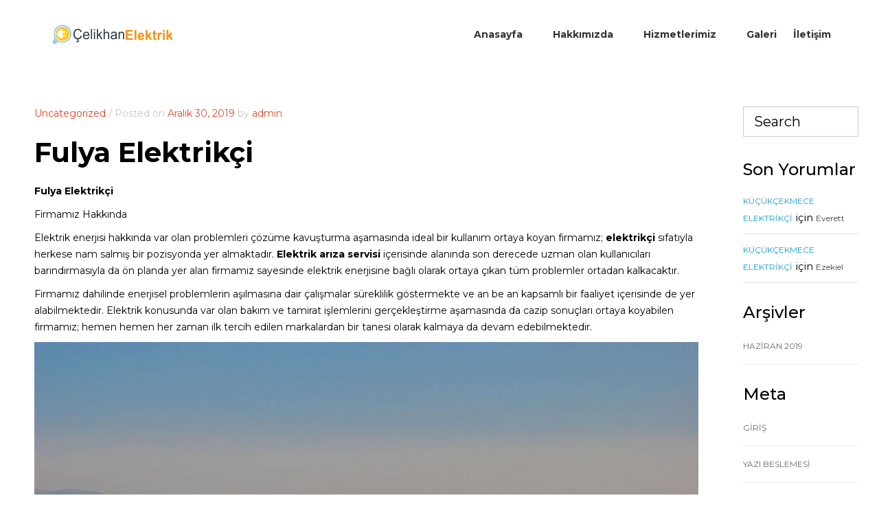

--- FILE ---
content_type: text/html; charset=UTF-8
request_url: https://celikhanelektrik.com/fulya-elektrikci/
body_size: 16235
content:
<!DOCTYPE html>
<html dir="ltr" lang="tr"
	prefix="og: https://ogp.me/ns#" >
<head>
<meta charset="UTF-8">
<meta name="viewport" content="width=device-width, initial-scale=1">
<link rel="pingback" href="https://celikhanelektrik.com/xmlrpc.php">

<title>Fulya Elektrikçi - Çelikhan Elektrik</title>

		<!-- All in One SEO 4.2.6.1 - aioseo.com -->
		<meta name="description" content="Fulya Elektrikçi Firmamız Hakkında Elektrik enerjisi hakkında var olan problemleri çözüme kavuşturma aşamasında ideal bir kullanım ortaya koyan firmamız; elektrikçi sıfatıyla herkese nam salmış bir pozisyonda yer almaktadır. Elektrik arıza servisi içerisinde alanında son derecede uzman olan kullanıcıları barındırmasıyla da ön planda yer alan firmamız sayesinde elektrik enerjisine bağlı olarak ortaya çıkan tüm problemler ortadan" />
		<meta name="robots" content="max-image-preview:large" />
		<link rel="canonical" href="https://celikhanelektrik.com/fulya-elektrikci/" />
		<meta name="generator" content="All in One SEO (AIOSEO) 4.2.6.1 " />
		<meta property="og:locale" content="tr_TR" />
		<meta property="og:site_name" content="Çelikhan Elektrik - Elektrik Arıza" />
		<meta property="og:type" content="article" />
		<meta property="og:title" content="Fulya Elektrikçi - Çelikhan Elektrik" />
		<meta property="og:description" content="Fulya Elektrikçi Firmamız Hakkında Elektrik enerjisi hakkında var olan problemleri çözüme kavuşturma aşamasında ideal bir kullanım ortaya koyan firmamız; elektrikçi sıfatıyla herkese nam salmış bir pozisyonda yer almaktadır. Elektrik arıza servisi içerisinde alanında son derecede uzman olan kullanıcıları barındırmasıyla da ön planda yer alan firmamız sayesinde elektrik enerjisine bağlı olarak ortaya çıkan tüm problemler ortadan" />
		<meta property="og:url" content="https://celikhanelektrik.com/fulya-elektrikci/" />
		<meta property="article:published_time" content="2019-06-22T08:51:06+00:00" />
		<meta property="article:modified_time" content="2019-12-30T06:04:31+00:00" />
		<meta name="twitter:card" content="summary" />
		<meta name="twitter:title" content="Fulya Elektrikçi - Çelikhan Elektrik" />
		<meta name="twitter:description" content="Fulya Elektrikçi Firmamız Hakkında Elektrik enerjisi hakkında var olan problemleri çözüme kavuşturma aşamasında ideal bir kullanım ortaya koyan firmamız; elektrikçi sıfatıyla herkese nam salmış bir pozisyonda yer almaktadır. Elektrik arıza servisi içerisinde alanında son derecede uzman olan kullanıcıları barındırmasıyla da ön planda yer alan firmamız sayesinde elektrik enerjisine bağlı olarak ortaya çıkan tüm problemler ortadan" />
		<script type="application/ld+json" class="aioseo-schema">
			{"@context":"https:\/\/schema.org","@graph":[{"@type":"BlogPosting","@id":"https:\/\/celikhanelektrik.com\/fulya-elektrikci\/#blogposting","name":"Fulya Elektrik\u00e7i - \u00c7elikhan Elektrik","headline":"Fulya Elektrik\u00e7i","author":{"@id":"https:\/\/celikhanelektrik.com\/author\/admin\/#author"},"publisher":{"@id":"https:\/\/celikhanelektrik.com\/#organization"},"image":{"@type":"ImageObject","url":"https:\/\/celikhanelektrik.com\/wp-content\/uploads\/2019\/06\/fulya-elektrik\u00e7i.jpg","@id":"https:\/\/celikhanelektrik.com\/#articleImage","width":1536,"height":1024},"datePublished":"2019-06-22T08:51:06+00:00","dateModified":"2019-06-22T08:51:06+00:00","inLanguage":"tr-TR","mainEntityOfPage":{"@id":"https:\/\/celikhanelektrik.com\/fulya-elektrikci\/#webpage"},"isPartOf":{"@id":"https:\/\/celikhanelektrik.com\/fulya-elektrikci\/#webpage"},"articleSection":"Uncategorized"},{"@type":"BreadcrumbList","@id":"https:\/\/celikhanelektrik.com\/fulya-elektrikci\/#breadcrumblist","itemListElement":[{"@type":"ListItem","@id":"https:\/\/celikhanelektrik.com\/#listItem","position":1,"item":{"@type":"WebPage","@id":"https:\/\/celikhanelektrik.com\/","name":"Ev","description":"ELEKTR\u0130K ARIZANIZ MI VAR?? HEMEN ARAYIN EK\u0130B\u0130M\u0130Z YARDIMA GELS\u0130N! 0532 174 7705 Elektrik\u00e7i \u0130stanbul Elektrik\u00e7isi size uygun fiyatlar h\u0131zl\u0131 \u00e7\u00f6z\u00fcmler g\u00fcvenilir uzman kadro 7\/24 Elektrik\u00e7i ve elektrik ar\u0131za hizmeti Uzman Ekip Adresinize ula\u015f\u0131m sa\u011fland\u0131ktan sonra uzman ekibimiz sayesinde ar\u0131zan\u0131z dakikalar i\u00e7inde tespit edilmektedir. Kesin \u00c7\u00f6z\u00fcm Ar\u0131za tespitiniz sonras\u0131 onar\u0131m i\u015flemini g\u00fcvenli bir \u015fekilde \u00e7\u00f6z\u00fcme kavu\u015fturmaktay\u0131z.","url":"https:\/\/celikhanelektrik.com\/"},"nextItem":"https:\/\/celikhanelektrik.com\/fulya-elektrikci\/#listItem"},{"@type":"ListItem","@id":"https:\/\/celikhanelektrik.com\/fulya-elektrikci\/#listItem","position":2,"item":{"@type":"WebPage","@id":"https:\/\/celikhanelektrik.com\/fulya-elektrikci\/","name":"Fulya Elektrik\u00e7i","description":"Fulya Elektrik\u00e7i Firmam\u0131z Hakk\u0131nda Elektrik enerjisi hakk\u0131nda var olan problemleri \u00e7\u00f6z\u00fcme kavu\u015fturma a\u015famas\u0131nda ideal bir kullan\u0131m ortaya koyan firmam\u0131z; elektrik\u00e7i s\u0131fat\u0131yla herkese nam salm\u0131\u015f bir pozisyonda yer almaktad\u0131r. Elektrik ar\u0131za servisi i\u00e7erisinde alan\u0131nda son derecede uzman olan kullan\u0131c\u0131lar\u0131 bar\u0131nd\u0131rmas\u0131yla da \u00f6n planda yer alan firmam\u0131z sayesinde elektrik enerjisine ba\u011fl\u0131 olarak ortaya \u00e7\u0131kan t\u00fcm problemler ortadan","url":"https:\/\/celikhanelektrik.com\/fulya-elektrikci\/"},"previousItem":"https:\/\/celikhanelektrik.com\/#listItem"}]},{"@type":"Organization","@id":"https:\/\/celikhanelektrik.com\/#organization","name":"\u00c7elikhan Elektrik","url":"https:\/\/celikhanelektrik.com\/"},{"@type":"WebPage","@id":"https:\/\/celikhanelektrik.com\/fulya-elektrikci\/#webpage","url":"https:\/\/celikhanelektrik.com\/fulya-elektrikci\/","name":"Fulya Elektrik\u00e7i - \u00c7elikhan Elektrik","description":"Fulya Elektrik\u00e7i Firmam\u0131z Hakk\u0131nda Elektrik enerjisi hakk\u0131nda var olan problemleri \u00e7\u00f6z\u00fcme kavu\u015fturma a\u015famas\u0131nda ideal bir kullan\u0131m ortaya koyan firmam\u0131z; elektrik\u00e7i s\u0131fat\u0131yla herkese nam salm\u0131\u015f bir pozisyonda yer almaktad\u0131r. Elektrik ar\u0131za servisi i\u00e7erisinde alan\u0131nda son derecede uzman olan kullan\u0131c\u0131lar\u0131 bar\u0131nd\u0131rmas\u0131yla da \u00f6n planda yer alan firmam\u0131z sayesinde elektrik enerjisine ba\u011fl\u0131 olarak ortaya \u00e7\u0131kan t\u00fcm problemler ortadan","inLanguage":"tr-TR","isPartOf":{"@id":"https:\/\/celikhanelektrik.com\/#website"},"breadcrumb":{"@id":"https:\/\/celikhanelektrik.com\/fulya-elektrikci\/#breadcrumblist"},"author":"https:\/\/celikhanelektrik.com\/author\/admin\/#author","creator":"https:\/\/celikhanelektrik.com\/author\/admin\/#author","datePublished":"2019-06-22T08:51:06+00:00","dateModified":"2019-12-30T06:04:31+00:00"},{"@type":"WebSite","@id":"https:\/\/celikhanelektrik.com\/#website","url":"https:\/\/celikhanelektrik.com\/","name":"\u00c7elikhan Elektrik","description":"Elektrik Ar\u0131za","inLanguage":"tr-TR","publisher":{"@id":"https:\/\/celikhanelektrik.com\/#organization"}}]}
		</script>
		<!-- All in One SEO -->

<link rel='dns-prefetch' href='//maps.google.com' />
<link rel='dns-prefetch' href='//fonts.googleapis.com' />
<link rel="alternate" type="application/rss+xml" title="Çelikhan Elektrik &raquo; beslemesi" href="https://celikhanelektrik.com/feed/" />
<link rel="alternate" type="application/rss+xml" title="Çelikhan Elektrik &raquo; yorum beslemesi" href="https://celikhanelektrik.com/comments/feed/" />
<link rel="alternate" type="application/rss+xml" title="Çelikhan Elektrik &raquo; Fulya Elektrikçi yorum beslemesi" href="https://celikhanelektrik.com/fulya-elektrikci/feed/" />
<script type="text/javascript">
window._wpemojiSettings = {"baseUrl":"https:\/\/s.w.org\/images\/core\/emoji\/14.0.0\/72x72\/","ext":".png","svgUrl":"https:\/\/s.w.org\/images\/core\/emoji\/14.0.0\/svg\/","svgExt":".svg","source":{"concatemoji":"https:\/\/celikhanelektrik.com\/wp-includes\/js\/wp-emoji-release.min.js?ver=6.3.7"}};
/*! This file is auto-generated */
!function(i,n){var o,s,e;function c(e){try{var t={supportTests:e,timestamp:(new Date).valueOf()};sessionStorage.setItem(o,JSON.stringify(t))}catch(e){}}function p(e,t,n){e.clearRect(0,0,e.canvas.width,e.canvas.height),e.fillText(t,0,0);var t=new Uint32Array(e.getImageData(0,0,e.canvas.width,e.canvas.height).data),r=(e.clearRect(0,0,e.canvas.width,e.canvas.height),e.fillText(n,0,0),new Uint32Array(e.getImageData(0,0,e.canvas.width,e.canvas.height).data));return t.every(function(e,t){return e===r[t]})}function u(e,t,n){switch(t){case"flag":return n(e,"\ud83c\udff3\ufe0f\u200d\u26a7\ufe0f","\ud83c\udff3\ufe0f\u200b\u26a7\ufe0f")?!1:!n(e,"\ud83c\uddfa\ud83c\uddf3","\ud83c\uddfa\u200b\ud83c\uddf3")&&!n(e,"\ud83c\udff4\udb40\udc67\udb40\udc62\udb40\udc65\udb40\udc6e\udb40\udc67\udb40\udc7f","\ud83c\udff4\u200b\udb40\udc67\u200b\udb40\udc62\u200b\udb40\udc65\u200b\udb40\udc6e\u200b\udb40\udc67\u200b\udb40\udc7f");case"emoji":return!n(e,"\ud83e\udef1\ud83c\udffb\u200d\ud83e\udef2\ud83c\udfff","\ud83e\udef1\ud83c\udffb\u200b\ud83e\udef2\ud83c\udfff")}return!1}function f(e,t,n){var r="undefined"!=typeof WorkerGlobalScope&&self instanceof WorkerGlobalScope?new OffscreenCanvas(300,150):i.createElement("canvas"),a=r.getContext("2d",{willReadFrequently:!0}),o=(a.textBaseline="top",a.font="600 32px Arial",{});return e.forEach(function(e){o[e]=t(a,e,n)}),o}function t(e){var t=i.createElement("script");t.src=e,t.defer=!0,i.head.appendChild(t)}"undefined"!=typeof Promise&&(o="wpEmojiSettingsSupports",s=["flag","emoji"],n.supports={everything:!0,everythingExceptFlag:!0},e=new Promise(function(e){i.addEventListener("DOMContentLoaded",e,{once:!0})}),new Promise(function(t){var n=function(){try{var e=JSON.parse(sessionStorage.getItem(o));if("object"==typeof e&&"number"==typeof e.timestamp&&(new Date).valueOf()<e.timestamp+604800&&"object"==typeof e.supportTests)return e.supportTests}catch(e){}return null}();if(!n){if("undefined"!=typeof Worker&&"undefined"!=typeof OffscreenCanvas&&"undefined"!=typeof URL&&URL.createObjectURL&&"undefined"!=typeof Blob)try{var e="postMessage("+f.toString()+"("+[JSON.stringify(s),u.toString(),p.toString()].join(",")+"));",r=new Blob([e],{type:"text/javascript"}),a=new Worker(URL.createObjectURL(r),{name:"wpTestEmojiSupports"});return void(a.onmessage=function(e){c(n=e.data),a.terminate(),t(n)})}catch(e){}c(n=f(s,u,p))}t(n)}).then(function(e){for(var t in e)n.supports[t]=e[t],n.supports.everything=n.supports.everything&&n.supports[t],"flag"!==t&&(n.supports.everythingExceptFlag=n.supports.everythingExceptFlag&&n.supports[t]);n.supports.everythingExceptFlag=n.supports.everythingExceptFlag&&!n.supports.flag,n.DOMReady=!1,n.readyCallback=function(){n.DOMReady=!0}}).then(function(){return e}).then(function(){var e;n.supports.everything||(n.readyCallback(),(e=n.source||{}).concatemoji?t(e.concatemoji):e.wpemoji&&e.twemoji&&(t(e.twemoji),t(e.wpemoji)))}))}((window,document),window._wpemojiSettings);
</script>
<style type="text/css">
img.wp-smiley,
img.emoji {
	display: inline !important;
	border: none !important;
	box-shadow: none !important;
	height: 1em !important;
	width: 1em !important;
	margin: 0 0.07em !important;
	vertical-align: -0.1em !important;
	background: none !important;
	padding: 0 !important;
}
</style>
	<link rel='stylesheet' id='wp-block-library-css' href='https://celikhanelektrik.com/wp-includes/css/dist/block-library/style.min.css?ver=6.3.7' type='text/css' media='all' />
<style id='classic-theme-styles-inline-css' type='text/css'>
/*! This file is auto-generated */
.wp-block-button__link{color:#fff;background-color:#32373c;border-radius:9999px;box-shadow:none;text-decoration:none;padding:calc(.667em + 2px) calc(1.333em + 2px);font-size:1.125em}.wp-block-file__button{background:#32373c;color:#fff;text-decoration:none}
</style>
<style id='global-styles-inline-css' type='text/css'>
body{--wp--preset--color--black: #000000;--wp--preset--color--cyan-bluish-gray: #abb8c3;--wp--preset--color--white: #ffffff;--wp--preset--color--pale-pink: #f78da7;--wp--preset--color--vivid-red: #cf2e2e;--wp--preset--color--luminous-vivid-orange: #ff6900;--wp--preset--color--luminous-vivid-amber: #fcb900;--wp--preset--color--light-green-cyan: #7bdcb5;--wp--preset--color--vivid-green-cyan: #00d084;--wp--preset--color--pale-cyan-blue: #8ed1fc;--wp--preset--color--vivid-cyan-blue: #0693e3;--wp--preset--color--vivid-purple: #9b51e0;--wp--preset--gradient--vivid-cyan-blue-to-vivid-purple: linear-gradient(135deg,rgba(6,147,227,1) 0%,rgb(155,81,224) 100%);--wp--preset--gradient--light-green-cyan-to-vivid-green-cyan: linear-gradient(135deg,rgb(122,220,180) 0%,rgb(0,208,130) 100%);--wp--preset--gradient--luminous-vivid-amber-to-luminous-vivid-orange: linear-gradient(135deg,rgba(252,185,0,1) 0%,rgba(255,105,0,1) 100%);--wp--preset--gradient--luminous-vivid-orange-to-vivid-red: linear-gradient(135deg,rgba(255,105,0,1) 0%,rgb(207,46,46) 100%);--wp--preset--gradient--very-light-gray-to-cyan-bluish-gray: linear-gradient(135deg,rgb(238,238,238) 0%,rgb(169,184,195) 100%);--wp--preset--gradient--cool-to-warm-spectrum: linear-gradient(135deg,rgb(74,234,220) 0%,rgb(151,120,209) 20%,rgb(207,42,186) 40%,rgb(238,44,130) 60%,rgb(251,105,98) 80%,rgb(254,248,76) 100%);--wp--preset--gradient--blush-light-purple: linear-gradient(135deg,rgb(255,206,236) 0%,rgb(152,150,240) 100%);--wp--preset--gradient--blush-bordeaux: linear-gradient(135deg,rgb(254,205,165) 0%,rgb(254,45,45) 50%,rgb(107,0,62) 100%);--wp--preset--gradient--luminous-dusk: linear-gradient(135deg,rgb(255,203,112) 0%,rgb(199,81,192) 50%,rgb(65,88,208) 100%);--wp--preset--gradient--pale-ocean: linear-gradient(135deg,rgb(255,245,203) 0%,rgb(182,227,212) 50%,rgb(51,167,181) 100%);--wp--preset--gradient--electric-grass: linear-gradient(135deg,rgb(202,248,128) 0%,rgb(113,206,126) 100%);--wp--preset--gradient--midnight: linear-gradient(135deg,rgb(2,3,129) 0%,rgb(40,116,252) 100%);--wp--preset--font-size--small: 13px;--wp--preset--font-size--medium: 20px;--wp--preset--font-size--large: 36px;--wp--preset--font-size--x-large: 42px;--wp--preset--spacing--20: 0.44rem;--wp--preset--spacing--30: 0.67rem;--wp--preset--spacing--40: 1rem;--wp--preset--spacing--50: 1.5rem;--wp--preset--spacing--60: 2.25rem;--wp--preset--spacing--70: 3.38rem;--wp--preset--spacing--80: 5.06rem;--wp--preset--shadow--natural: 6px 6px 9px rgba(0, 0, 0, 0.2);--wp--preset--shadow--deep: 12px 12px 50px rgba(0, 0, 0, 0.4);--wp--preset--shadow--sharp: 6px 6px 0px rgba(0, 0, 0, 0.2);--wp--preset--shadow--outlined: 6px 6px 0px -3px rgba(255, 255, 255, 1), 6px 6px rgba(0, 0, 0, 1);--wp--preset--shadow--crisp: 6px 6px 0px rgba(0, 0, 0, 1);}:where(.is-layout-flex){gap: 0.5em;}:where(.is-layout-grid){gap: 0.5em;}body .is-layout-flow > .alignleft{float: left;margin-inline-start: 0;margin-inline-end: 2em;}body .is-layout-flow > .alignright{float: right;margin-inline-start: 2em;margin-inline-end: 0;}body .is-layout-flow > .aligncenter{margin-left: auto !important;margin-right: auto !important;}body .is-layout-constrained > .alignleft{float: left;margin-inline-start: 0;margin-inline-end: 2em;}body .is-layout-constrained > .alignright{float: right;margin-inline-start: 2em;margin-inline-end: 0;}body .is-layout-constrained > .aligncenter{margin-left: auto !important;margin-right: auto !important;}body .is-layout-constrained > :where(:not(.alignleft):not(.alignright):not(.alignfull)){max-width: var(--wp--style--global--content-size);margin-left: auto !important;margin-right: auto !important;}body .is-layout-constrained > .alignwide{max-width: var(--wp--style--global--wide-size);}body .is-layout-flex{display: flex;}body .is-layout-flex{flex-wrap: wrap;align-items: center;}body .is-layout-flex > *{margin: 0;}body .is-layout-grid{display: grid;}body .is-layout-grid > *{margin: 0;}:where(.wp-block-columns.is-layout-flex){gap: 2em;}:where(.wp-block-columns.is-layout-grid){gap: 2em;}:where(.wp-block-post-template.is-layout-flex){gap: 1.25em;}:where(.wp-block-post-template.is-layout-grid){gap: 1.25em;}.has-black-color{color: var(--wp--preset--color--black) !important;}.has-cyan-bluish-gray-color{color: var(--wp--preset--color--cyan-bluish-gray) !important;}.has-white-color{color: var(--wp--preset--color--white) !important;}.has-pale-pink-color{color: var(--wp--preset--color--pale-pink) !important;}.has-vivid-red-color{color: var(--wp--preset--color--vivid-red) !important;}.has-luminous-vivid-orange-color{color: var(--wp--preset--color--luminous-vivid-orange) !important;}.has-luminous-vivid-amber-color{color: var(--wp--preset--color--luminous-vivid-amber) !important;}.has-light-green-cyan-color{color: var(--wp--preset--color--light-green-cyan) !important;}.has-vivid-green-cyan-color{color: var(--wp--preset--color--vivid-green-cyan) !important;}.has-pale-cyan-blue-color{color: var(--wp--preset--color--pale-cyan-blue) !important;}.has-vivid-cyan-blue-color{color: var(--wp--preset--color--vivid-cyan-blue) !important;}.has-vivid-purple-color{color: var(--wp--preset--color--vivid-purple) !important;}.has-black-background-color{background-color: var(--wp--preset--color--black) !important;}.has-cyan-bluish-gray-background-color{background-color: var(--wp--preset--color--cyan-bluish-gray) !important;}.has-white-background-color{background-color: var(--wp--preset--color--white) !important;}.has-pale-pink-background-color{background-color: var(--wp--preset--color--pale-pink) !important;}.has-vivid-red-background-color{background-color: var(--wp--preset--color--vivid-red) !important;}.has-luminous-vivid-orange-background-color{background-color: var(--wp--preset--color--luminous-vivid-orange) !important;}.has-luminous-vivid-amber-background-color{background-color: var(--wp--preset--color--luminous-vivid-amber) !important;}.has-light-green-cyan-background-color{background-color: var(--wp--preset--color--light-green-cyan) !important;}.has-vivid-green-cyan-background-color{background-color: var(--wp--preset--color--vivid-green-cyan) !important;}.has-pale-cyan-blue-background-color{background-color: var(--wp--preset--color--pale-cyan-blue) !important;}.has-vivid-cyan-blue-background-color{background-color: var(--wp--preset--color--vivid-cyan-blue) !important;}.has-vivid-purple-background-color{background-color: var(--wp--preset--color--vivid-purple) !important;}.has-black-border-color{border-color: var(--wp--preset--color--black) !important;}.has-cyan-bluish-gray-border-color{border-color: var(--wp--preset--color--cyan-bluish-gray) !important;}.has-white-border-color{border-color: var(--wp--preset--color--white) !important;}.has-pale-pink-border-color{border-color: var(--wp--preset--color--pale-pink) !important;}.has-vivid-red-border-color{border-color: var(--wp--preset--color--vivid-red) !important;}.has-luminous-vivid-orange-border-color{border-color: var(--wp--preset--color--luminous-vivid-orange) !important;}.has-luminous-vivid-amber-border-color{border-color: var(--wp--preset--color--luminous-vivid-amber) !important;}.has-light-green-cyan-border-color{border-color: var(--wp--preset--color--light-green-cyan) !important;}.has-vivid-green-cyan-border-color{border-color: var(--wp--preset--color--vivid-green-cyan) !important;}.has-pale-cyan-blue-border-color{border-color: var(--wp--preset--color--pale-cyan-blue) !important;}.has-vivid-cyan-blue-border-color{border-color: var(--wp--preset--color--vivid-cyan-blue) !important;}.has-vivid-purple-border-color{border-color: var(--wp--preset--color--vivid-purple) !important;}.has-vivid-cyan-blue-to-vivid-purple-gradient-background{background: var(--wp--preset--gradient--vivid-cyan-blue-to-vivid-purple) !important;}.has-light-green-cyan-to-vivid-green-cyan-gradient-background{background: var(--wp--preset--gradient--light-green-cyan-to-vivid-green-cyan) !important;}.has-luminous-vivid-amber-to-luminous-vivid-orange-gradient-background{background: var(--wp--preset--gradient--luminous-vivid-amber-to-luminous-vivid-orange) !important;}.has-luminous-vivid-orange-to-vivid-red-gradient-background{background: var(--wp--preset--gradient--luminous-vivid-orange-to-vivid-red) !important;}.has-very-light-gray-to-cyan-bluish-gray-gradient-background{background: var(--wp--preset--gradient--very-light-gray-to-cyan-bluish-gray) !important;}.has-cool-to-warm-spectrum-gradient-background{background: var(--wp--preset--gradient--cool-to-warm-spectrum) !important;}.has-blush-light-purple-gradient-background{background: var(--wp--preset--gradient--blush-light-purple) !important;}.has-blush-bordeaux-gradient-background{background: var(--wp--preset--gradient--blush-bordeaux) !important;}.has-luminous-dusk-gradient-background{background: var(--wp--preset--gradient--luminous-dusk) !important;}.has-pale-ocean-gradient-background{background: var(--wp--preset--gradient--pale-ocean) !important;}.has-electric-grass-gradient-background{background: var(--wp--preset--gradient--electric-grass) !important;}.has-midnight-gradient-background{background: var(--wp--preset--gradient--midnight) !important;}.has-small-font-size{font-size: var(--wp--preset--font-size--small) !important;}.has-medium-font-size{font-size: var(--wp--preset--font-size--medium) !important;}.has-large-font-size{font-size: var(--wp--preset--font-size--large) !important;}.has-x-large-font-size{font-size: var(--wp--preset--font-size--x-large) !important;}
.wp-block-navigation a:where(:not(.wp-element-button)){color: inherit;}
:where(.wp-block-post-template.is-layout-flex){gap: 1.25em;}:where(.wp-block-post-template.is-layout-grid){gap: 1.25em;}
:where(.wp-block-columns.is-layout-flex){gap: 2em;}:where(.wp-block-columns.is-layout-grid){gap: 2em;}
.wp-block-pullquote{font-size: 1.5em;line-height: 1.6;}
</style>
<link rel='stylesheet' id='contact-form-7-css' href='https://celikhanelektrik.com/wp-content/plugins/contact-form-7/includes/css/styles.css?ver=5.6.4' type='text/css' media='all' />
<link rel='stylesheet' id='rs-plugin-settings-css' href='https://celikhanelektrik.com/wp-content/plugins/revslider/public/assets/css/settings.css?ver=5.4.8.3' type='text/css' media='all' />
<style id='rs-plugin-settings-inline-css' type='text/css'>
#rs-demo-id {}
</style>
<link rel='stylesheet' id='all-stylesheets-css' href='https://celikhanelektrik.com/wp-content/themes/wish/css/all-stylesheets.css?ver=1' type='text/css' media='all' />
<link rel='stylesheet' id='wish-style-css' href='https://celikhanelektrik.com/wp-content/themes/wish/style.css?ver=6.3.7' type='text/css' media='all' />
<link rel='stylesheet' id='wish-css-compile-css' href='https://celikhanelektrik.com/wp-content/themes/wish/css/compile.css?ver=6.3.7' type='text/css' media='all' />
<link rel='stylesheet' id='wish-css-menu-compile-css' href='https://celikhanelektrik.com/wp-content/themes/wish/css/menu_compiled.css?ver=6.3.7' type='text/css' media='all' />
<link rel='stylesheet' id='redux-google-fonts-redux_wish-css' href='https://fonts.googleapis.com/css?family=Montserrat%3A400%2C700%2C500%7CLato%3A400%7CRoboto%3A400&#038;subset=latin&#038;ver=1530101081' type='text/css' media='all' />
<link rel='stylesheet' id='js_composer_front-css' href='https://celikhanelektrik.com/wp-content/plugins/js_composer/assets/css/js_composer.min.css?ver=4.11.2' type='text/css' media='all' />
<link rel='stylesheet' id='wish-googlefonts-quote-css' href='//fonts.googleapis.com/css?family=Montserrat%3Aregular%2C700&#038;ver=6.3.7' type='text/css' media='all' />
<link rel='stylesheet' id='call-now-button-modern-style-css' href='https://celikhanelektrik.com/wp-content/plugins/call-now-button/src/renderers/modern/../../../resources/style/modern.css?ver=1.2.2' type='text/css' media='all' />
<script type='text/javascript' src='https://celikhanelektrik.com/wp-includes/js/jquery/jquery.min.js?ver=3.7.0' id='jquery-core-js'></script>
<script type='text/javascript' src='https://celikhanelektrik.com/wp-includes/js/jquery/jquery-migrate.min.js?ver=3.4.1' id='jquery-migrate-js'></script>
<script type='text/javascript' src='https://celikhanelektrik.com/wp-content/plugins/revslider/public/assets/js/jquery.themepunch.tools.min.js?ver=5.4.8.3' id='tp-tools-js'></script>
<script type='text/javascript' src='https://celikhanelektrik.com/wp-content/plugins/revslider/public/assets/js/jquery.themepunch.revolution.min.js?ver=5.4.8.3' id='revmin-js'></script>
<script type='text/javascript' src='https://celikhanelektrik.com/wp-content/themes/wish/js/modernizr.custom.js?ver=6.3.7' id='modernizr-js'></script>
<link rel="https://api.w.org/" href="https://celikhanelektrik.com/wp-json/" /><link rel="alternate" type="application/json" href="https://celikhanelektrik.com/wp-json/wp/v2/posts/9210" /><link rel="EditURI" type="application/rsd+xml" title="RSD" href="https://celikhanelektrik.com/xmlrpc.php?rsd" />
<meta name="generator" content="WordPress 6.3.7" />
<link rel='shortlink' href='https://celikhanelektrik.com/?p=9210' />
<link rel="alternate" type="application/json+oembed" href="https://celikhanelektrik.com/wp-json/oembed/1.0/embed?url=https%3A%2F%2Fcelikhanelektrik.com%2Ffulya-elektrikci%2F" />
<link rel="alternate" type="text/xml+oembed" href="https://celikhanelektrik.com/wp-json/oembed/1.0/embed?url=https%3A%2F%2Fcelikhanelektrik.com%2Ffulya-elektrikci%2F&#038;format=xml" />
<!-- Analytics by WP Statistics v13.2.6 - https://wp-statistics.com/ -->
<style type="text/css">.recentcomments a{display:inline !important;padding:0 !important;margin:0 !important;}</style><meta name="generator" content="Powered by Visual Composer - drag and drop page builder for WordPress."/>
<!--[if lte IE 9]><link rel="stylesheet" type="text/css" href="https://celikhanelektrik.com/wp-content/plugins/js_composer/assets/css/vc_lte_ie9.min.css" media="screen"><![endif]--><!--[if IE  8]><link rel="stylesheet" type="text/css" href="https://celikhanelektrik.com/wp-content/plugins/js_composer/assets/css/vc-ie8.min.css" media="screen"><![endif]--><meta name="generator" content="Powered by Slider Revolution 5.4.8.3 - responsive, Mobile-Friendly Slider Plugin for WordPress with comfortable drag and drop interface." />
<script type="text/javascript">function setREVStartSize(e){									
						try{ e.c=jQuery(e.c);var i=jQuery(window).width(),t=9999,r=0,n=0,l=0,f=0,s=0,h=0;
							if(e.responsiveLevels&&(jQuery.each(e.responsiveLevels,function(e,f){f>i&&(t=r=f,l=e),i>f&&f>r&&(r=f,n=e)}),t>r&&(l=n)),f=e.gridheight[l]||e.gridheight[0]||e.gridheight,s=e.gridwidth[l]||e.gridwidth[0]||e.gridwidth,h=i/s,h=h>1?1:h,f=Math.round(h*f),"fullscreen"==e.sliderLayout){var u=(e.c.width(),jQuery(window).height());if(void 0!=e.fullScreenOffsetContainer){var c=e.fullScreenOffsetContainer.split(",");if (c) jQuery.each(c,function(e,i){u=jQuery(i).length>0?u-jQuery(i).outerHeight(!0):u}),e.fullScreenOffset.split("%").length>1&&void 0!=e.fullScreenOffset&&e.fullScreenOffset.length>0?u-=jQuery(window).height()*parseInt(e.fullScreenOffset,0)/100:void 0!=e.fullScreenOffset&&e.fullScreenOffset.length>0&&(u-=parseInt(e.fullScreenOffset,0))}f=u}else void 0!=e.minHeight&&f<e.minHeight&&(f=e.minHeight);e.c.closest(".rev_slider_wrapper").css({height:f})					
						}catch(d){console.log("Failure at Presize of Slider:"+d)}						
					};</script>
		<style type="text/css" id="wp-custom-css">
			.post-placeholder {
    width: 0%;
}		</style>
		<noscript><style type="text/css"> .wpb_animate_when_almost_visible { opacity: 1; }</style></noscript></head>

<body data-rsssl=1 class="post-template-default single single-post postid-9210 single-format-standard wpb-js-composer js-comp-ver-4.11.2 vc_responsive">

<header>
        


        <div class="wish-rkt-menu-default menu-inner-pages topbar_show">

                <div id="tc" class="top-contact container hidden-md hidden-sm hidden-xs container topbar-inner-pages">
                <div class="row">
                    <div class="col-lg-12 top-bar-list-right">

                        
                        <span><i class="fa fa-envelope"></i>info@celikhanelektrik.com</span><span><i class="fa fa-phone"></i>+90(532) 174 7705</span>
                        <span class='pull-left topbar-social'><a href="#"><i class="fa fa-facebook"></i></a></span><span class='pull-left topbar-social'><a href="#"><i class="fa fa-twitter"></i></a></span><span class='pull-left topbar-social'><a href="#"><i class="fa fa-instagram"></i></a></span>
                        
                    </div>

                </div>
        </div>
        

                <div class="container">
                    <div class="wish-wp-menu-wrapper">
                        <div class="wish-primary-menu">
                            <div class="row">
                                <div class="container ">
                                    <div class="wish-wp-menu-wrapper">

                                      <div id="load-mobile-menu">
                                </div>

                                        
                                        <div class="logo image">
                                                <a href="https://celikhanelektrik.com" rel="home" style="max-width: 225px;">
                                                
                                                   
                                                    <span class="helper"></span><img src="https://celikhanelektrik.com/wp-content/uploads/2017/08/Untitled-1.png" alt=""></a>
                                                     

                                        </div>  

                                       
                                                                                    <div class="wish-rkt-main-menu"><ul id="menu-menu-1" class="menu"><li id="menu-item-8791" class="menu-full-width menu-item menu-item-type-custom menu-item-object-custom menu-item-home menu-item-8791 wish-menu-depth-0"><a href="https://celikhanelektrik.com">Anasayfa</a></li>
<li id="menu-item-8859" class="menu-item menu-item-type-post_type menu-item-object-page menu-item-8859 wish-menu-depth-0"><a href="https://celikhanelektrik.com/hakkimizdaa/">Hakkımızda</a></li>
<li id="menu-item-8872" class="menu-item menu-item-type-post_type menu-item-object-page menu-item-8872 wish-menu-depth-0"><a href="https://celikhanelektrik.com/hizmetlerimizz/">Hizmetlerimiz</a></li>
<li id="menu-item-9042" class="menu-item menu-item-type-post_type menu-item-object-page menu-item-9042 wish-menu-depth-0"><a href="https://celikhanelektrik.com/galeri/">Galeri</a></li>
<li id="menu-item-8882" class="menu-item menu-item-type-post_type menu-item-object-page menu-item-8882 wish-menu-depth-0"><a href="https://celikhanelektrik.com/iletisim/">İletişim</a></li>
</ul></div>                                        
                                        
                                    </div><!--/wish-wp-menu-wrapper -->
                                </div><!--/container -->
                            </div><!--/row -->
                        </div><!--/wish-primary-menu -->
                    </div><!--/wish-wp-menu-wrapper -->
                </div><!--/container -->
            </div><!--/wish-rkt-menu-default -->
            
            <!-- ========================== cp navigation ends -=-->
         <!--FIXED -->
            <div class="wish-header-fixed-wrapper menu-inner-pages-fixed">
                <div class="wish-header-fixed">
                    <div class="container">
                        <div class="wish-wp-menu-wrapper">
                            <div class="wish-primary-menu">
                                <div class="row">
                                    <div class="container">
                                        <div class="wish-wp-menu-wrapper">
                                            

                                                
                                        <div class="logo image">
                                                <a href="" rel="home" style="max-width: 225px;">
                                                <span class="helper"></span><img src="https://celikhanelektrik.com/wp-content/uploads/2017/08/Untitled-1.png" alt=""></a>
                                        </div>
                                           
                                                                                            <div class="menu-menu-1-container"><ul id="menu-menu-2" class="menu"><li class="menu-full-width menu-item menu-item-type-custom menu-item-object-custom menu-item-home menu-item-8791 wish-menu-depth-0"><a href="https://celikhanelektrik.com">Anasayfa</a></li>
<li class="menu-item menu-item-type-post_type menu-item-object-page menu-item-8859 wish-menu-depth-0"><a href="https://celikhanelektrik.com/hakkimizdaa/">Hakkımızda</a></li>
<li class="menu-item menu-item-type-post_type menu-item-object-page menu-item-8872 wish-menu-depth-0"><a href="https://celikhanelektrik.com/hizmetlerimizz/">Hizmetlerimiz</a></li>
<li class="menu-item menu-item-type-post_type menu-item-object-page menu-item-9042 wish-menu-depth-0"><a href="https://celikhanelektrik.com/galeri/">Galeri</a></li>
<li class="menu-item menu-item-type-post_type menu-item-object-page menu-item-8882 wish-menu-depth-0"><a href="https://celikhanelektrik.com/iletisim/">İletişim</a></li>
</ul></div>                                            
                                            
                                        </div><!--/wish-wp-menu-wrapper -->
                                    </div><!--/container -->
                                </div><!--/row -->
                            </div><!--/wish-primary-menu -->

                                

                        </div><!--/wish-wp-menu-wrapper -->
                    </div><!--/container -->
                </div><!--/wish-header-fixed -->
            </div><!--/wish-header-fixed-wrapper. -->
            
            <div id="mobile-menu">
 
                <ul id="menu-menu-3" class="mobile-menu-wrap"><li  class="menu-full-width menu-item menu-item-type-custom menu-item-object-custom menu-item-home"><a href="https://celikhanelektrik.com"><span>Anasayfa</span></a></li>
<li  class="menu-item menu-item-type-post_type menu-item-object-page"><a href="https://celikhanelektrik.com/hakkimizdaa/"><span>Hakkımızda</span></a></li>
<li  class="menu-item menu-item-type-post_type menu-item-object-page"><a href="https://celikhanelektrik.com/hizmetlerimizz/"><span>Hizmetlerimiz</span></a></li>
<li  class="menu-item menu-item-type-post_type menu-item-object-page"><a href="https://celikhanelektrik.com/galeri/"><span>Galeri</span></a></li>
<li  class="menu-item menu-item-type-post_type menu-item-object-page"><a href="https://celikhanelektrik.com/iletisim/"><span>İletişim</span></a></li>
</ul>            </div><!--/mobile-menu -->
            
            <!-- ========================================================================= -->
            
        
        </header>
<!-- PARALLAX BANNER STARTS
			========================================================================= --> 
        		<!-- /. PARALLAX BANNER ENDS
			========================================================================= -->
		<!-- BLOG STARTS
			========================================================================= -->
		<div class="container-fluid blog-page post-9210 post type-post status-publish format-standard hentry category-uncategorized">
			<div class="row no-gutter-10 blog_img_margin">
                            <article id="post-9210" class="post-9210 post type-post status-publish format-standard hentry category-uncategorized">
	<div class="col-lg-10 post">
							<!-- Posts Detail Starts -->
			
				
					<div class="row">

						<!-- Column 1 Starts -->

						

					

			







						<!-- Column 1 Ends -->

						<!-- Column 2 Starts -->
						<div class="col-lg-12">
                        <div class="row hidden-lg">
                         		                            <!-- Image Start -->
		<div class="col-lg-12">
				<div class="image animated" data-animation="fadeInUp" data-animation-delay="100">
											   	<img alt="Fulya Elektrikçi" src='https://celikhanelektrik.com/wp-content/themes/wish/images/placeholders/blog2.png' class='post-placeholder img-responsive'>

					   	
						<div class="picture-overlay">
							<div class="icons">
								<div><span class="icon"><a href="https://celikhanelektrik.com/fulya-elektrikci/"><i class="fa fa-link"></i></a></span><span class="icon"><a class="image-popup-vertical-fit" href="" title="Fulya Elektrikçi"><i class="fa fa-search"></i></a></span></div>
							</div>
						</div>
					   	
  					
				</div>
		</div>
								<!-- Image Ends -->                        </div><!-- post thumbnail row for mobile devices -->
							<div class="info">
															<div class="meta animated" data-animation="fadeInUp" data-animation-delay="100"><span class="colored-text">Uncategorized</span>  /  <span class="posted-on">Posted on <a href="https://celikhanelektrik.com/fulya-elektrikci/" rel="bookmark"><time class="updated" datetime="2019-12-30T06:04:31+00:00">Aralık 30, 2019</time></a></span><span class="byline"> by <span class="author vcard"><a class="url fn n" href="https://celikhanelektrik.com/author/admin/">admin</a></span></span></div>
								<h1 class="animated" data-animation="fadeInUp" data-animation-delay="300">Fulya Elektrikçi</h1>
								<div class="description animated" data-animation="fadeInUp" data-animation-delay="500">
									<p><strong>Fulya Elektrikçi</strong></p>
<p>Firmamız Hakkında</p>
<p>Elektrik enerjisi hakkında var olan problemleri çözüme kavuşturma aşamasında ideal bir kullanım ortaya koyan firmamız; <strong>elektrikçi</strong> sıfatıyla herkese nam salmış bir pozisyonda yer almaktadır. <strong>Elektrik arıza servisi</strong> içerisinde alanında son derecede uzman olan kullanıcıları barındırmasıyla da ön planda yer alan firmamız sayesinde elektrik enerjisine bağlı olarak ortaya çıkan tüm problemler ortadan kalkacaktır.</p>
<p>Firmamız dahilinde enerjisel problemlerin aşılmasına dair çalışmalar süreklilik göstermekte ve an be an kapsamlı bir faaliyet içerisinde de yer alabilmektedir. Elektrik konusunda var olan bakım ve tamirat işlemlerini gerçekleştirme aşamasında da cazip sonuçları ortaya koyabilen firmamız; hemen hemen her zaman ilk tercih edilen markalardan bir tanesi olarak kalmaya da devam edebilmektedir.</p>
<p><img decoding="async" fetchpriority="high" class="size-full wp-image-9268 aligncenter" src="https://celikhanelektrik.com/wp-content/uploads/2019/06/fulya-elektrikçi.jpg" alt="Fulya Elektrikçi" width="1536" height="1024" srcset="https://celikhanelektrik.com/wp-content/uploads/2019/06/fulya-elektrikçi.jpg 1536w, https://celikhanelektrik.com/wp-content/uploads/2019/06/fulya-elektrikçi-300x200.jpg 300w, https://celikhanelektrik.com/wp-content/uploads/2019/06/fulya-elektrikçi-1024x683.jpg 1024w, https://celikhanelektrik.com/wp-content/uploads/2019/06/fulya-elektrikçi-768x512.jpg 768w, https://celikhanelektrik.com/wp-content/uploads/2019/06/fulya-elektrikçi-290x194.jpg 290w" sizes="(max-width: 1536px) 100vw, 1536px" /></p>
<p>Firmamız Hizmetleri</p>
<p>Firmamız içerisinde var olan hizmetlerimiz; elektrik alanının hemen hemen her noktası olarak söylenebilmektedir. İdeal bir <strong>elektrikçi</strong> arayarak hizmetlerinden yararlanma amacı güden herkesin firmamızdan yararlanabileceği söylenebilecektir. <strong>Elektrik arıza servisi</strong> kapsamında genel olarak fayda sağlayabilecek sonuçları ortaya koyabilmesi aşamasında da yeterli olarak görülebilecek gelişmeler olarak da gözlemlenebilecektir.</p>
<p>Elektrik konusunda en uygun gelişmeleri hayata geçirme amacı güdecek olan tüm kullanıcıların aradıkları gelişmelerle karşı karşıya kaldıkları da ifade edilebilecek türde bir durum olarak ifade edilebilmektedir. Elektrikçilik konusunda faaliyet göstererek; tamamen kullanıcıların isteklerini yerine getirme ve yeniden enerjilerini temin etme aşamasında da ideal bir seçim olarak öne çıkabilecektir.</p>
									
								</div>
							</div>
						</div>

						<!-- Column 2 Ends -->                                                                                                                   
                        <div class="col-lg-6 col-lg-pull-6" style="display: none;">
							<div class="row">
								<div class="visible-lg">
	                            	            
		                            <!-- Image Start -->
		<div class="col-lg-12">
				<div class="image animated" data-animation="fadeInUp" data-animation-delay="100">
											   	<img alt="Fulya Elektrikçi" src='https://celikhanelektrik.com/wp-content/themes/wish/images/placeholders/blog2.png' class='post-placeholder img-responsive'>

					   	
						<div class="picture-overlay">
							<div class="icons">
								<div><span class="icon"><a href="https://celikhanelektrik.com/fulya-elektrikci/"><i class="fa fa-link"></i></a></span><span class="icon"><a class="image-popup-vertical-fit" href="" title="Fulya Elektrikçi"><i class="fa fa-search"></i></a></span></div>
							</div>
						</div>
					   	
  					
				</div>
		</div>
								<!-- Image Ends -->							</div>
								<!-- User Comments Starts -->
							<div class="col-lg-12 col-md-12 col-sm-12">
					 			
<div class="blog-comments animated" data-animation="fadeInUp" data-animation-delay="100">

	
	
	
	<div class="leave-a-reply animated" data-animation="fadeInUp" data-animation-delay="100">
<div class="blog-form">	<div id="respond" class="comment-respond">
		<h3 id="reply-title" class="comment-reply-title"><h1><i class="fa fa-reply"></i> Leave a Reply</h1> <small><a rel="nofollow" id="cancel-comment-reply-link" href="/fulya-elektrikci/#respond" style="display:none;">Cancel Reply</a></small></h3><form action="https://celikhanelektrik.com/wp-comments-post.php" method="post" id="commentform" class="comment-form" novalidate><div class="col-md-12"><textarea name="comment" cols="1" rows="3" placeholder="Message"></textarea></div><div class="col-md-6"><input id="author"  placeholder="Name" name="author" type="text" value="" size="30" aria-required='true' /></div>
<div class="col-md-6"><input id="email" name="email" placeholder="Email" type="text" value="" size="30" aria-required='true' /></div>
<p class="form-submit"><input name="submit" type="submit" id="submit" class="button_comment" value="COMMENT" /> <input type='hidden' name='comment_post_ID' value='9210' id='comment_post_ID' />
<input type='hidden' name='comment_parent' id='comment_parent' value='0' />
</p></form>	</div><!-- #respond -->
	</div>
</div>
</div><!-- #comments -->
															</div>
			<!-- Leave a Reply Ends -->
							</div><!-- row ends -->
						</div><!-- col-6 ends -->
                        
                        
</div>

			


			            	</div>
</article><!-- #post-## -->
				<!-- Posts Detail Ends -->
			             	<div class="col-lg-2">
				
				
<div id="secondary" class="widget-area" role="complementary">
	<aside id="search-2" class="widget widget_search"><form action="https://celikhanelektrik.com/"  >
		<input type="search"  class="wish-search-input" name="s" id="s" placeholder="Search" />
</form></aside><aside id="recent-comments-2" class="widget widget_recent_comments"><h3>Son Yorumlar</h3><ul id="recentcomments"><li class="recentcomments"><a href="https://celikhanelektrik.com/kucukcekmece-elektrikci/#comment-76">Küçükçekmece Elektrikçi</a> için <span class="comment-author-link">Everett</span></li><li class="recentcomments"><a href="https://celikhanelektrik.com/kucukcekmece-elektrikci/#comment-75">Küçükçekmece Elektrikçi</a> için <span class="comment-author-link">Ezekiel</span></li></ul></aside><aside id="archives-2" class="widget widget_archive"><h3>Arşivler</h3>
			<ul>
					<li><a href='https://celikhanelektrik.com/2019/06/'>Haziran 2019</a></li>
			</ul>

			</aside><aside id="meta-2" class="widget widget_meta"><h3>Meta</h3>
		<ul>
						<li><a href="https://celikhanelektrik.com/wp-login.php">Giriş</a></li>
			<li><a href="https://celikhanelektrik.com/feed/">Yazı beslemesi</a></li>
			<li><a href="https://celikhanelektrik.com/comments/feed/">Yorum beslemesi</a></li>

			<li><a href="https://tr.wordpress.org/">WordPress.org</a></li>
		</ul>

		</aside></div><!-- #secondary -->
				
				
				</div>
                				
			</div>
		</div>
		<!-- /. BLOG ENDS
			========================================================================= -->
		
						<footer id="contact" class="footer4">
			<div class="container">
				<div class="row footer4-inner">
						
							<!-- Column 1 Starts -->
							<div class="col-lg-3 col-md-3  col-xs-12">
							<div class="animated" data-animation="fadeInUp" data-animation-delay="500"><img width="188" height="33" src="https://celikhanelektrik.com/wp-content/uploads/2017/08/Untitled-2.png" class="image wp-image-8931  attachment-full size-full" alt="" decoding="async" style="max-width: 100%; height: auto;" loading="lazy" /></div><div class="widget_text animated" data-animation="fadeInUp" data-animation-delay="500"><div class="textwidget custom-html-widget"><!--  Clickcease.com tracking-->
          <script type="text/javascript">
           var script = document.createElement("script");
           script.async = true; script.type = "text/javascript";
           var target = 'https://www.clickcease.com/monitor/stat.js';
           script.src = target;
           var elem = document.head;
           elem.appendChild(script);
           </script>
           <noscript><a href="https://www.clickcease.com" rel="nofollow"><img src="https://monitor.clickcease.com/stats/stats.aspx"  alt="ClickCease"/></a></noscript>
<!--  Clickcease.com tracking--></div></div>	
								
							</div>
							<!-- Column 1 Ends -->
							<!-- Column 2 Starts -->
							<div class="col-lg-3 col-md-3  col-xs-12">
								<div class="animated" data-animation="fadeInUp" data-animation-delay="500">			<div class="textwidget"><p><a href="https://celikhanelektrik.com/atakoy-elektrikci/">Ataköy elektrikçi</a><br />
<a href="https://celikhanelektrik.com/mecidiyekoy-elektrikci/">Mecidiyeköy elektrikçi</a><br />
<a href="https://celikhanelektrik.com/maslak-elektrikci/">Maslak elektrikçi</a><br />
<a href="https://celikhanelektrik.com/bahcesehir-elektrikci/">Bahçeşehir elektrikçi</a><br />
<a href="https://celikhanelektrik.com/florya-elektrikci/">Florya elektrikçi</a><br />
<a href="https://celikhanelektrik.com/atakent-elektrikci/">Atakent elektrikçi</a><br />
<a href="https://celikhanelektrik.com/esenyurt-elektrikci/">Esenyurt elektrikçi</a><br />
<a href="https://celikhanelektrik.com/yesilkoy-elektrikci/">Yeşilköy elektrikçi</a><br />
<a href="https://celikhanelektrik.com/etiler-elektrikci/">Etiler elektrikçi</a><br />
<a href="https://celikhanelektrik.com/fulya-elektrikci/">Fulya elektrikçi</a><br />
<a href="https://celikhanelektrik.com/nisantasi-elektrikci/">Nişantaşı elektrikçi</a><br />
<a href="https://celikhanelektrik.com/levent-elektrikci/">Levent elektrikçi</a><br />
<a href="https://celikhanelektrik.com/halkali-elektrikci/">Halkalı elektrikçi</a><br />
<a href="https://celikhanelektrik.com/beylikduzu-elektrikci/">Beylikdüzü elektrikçi</a><br />
<a href="https://celikhanelektrik.com/ortakoy-elektrikci/">Ortaköy elektrikçi</a><br />
<a href="https://celikhanelektrik.com/gokturk-elektrikci/">Göktürk elektrikçi</a></p>
</div>
		</div>							</div>
							
							<!-- Column 2 Ends -->
							<!-- Column 3 Starts -->
							<div class="col-lg-3 col-md-3  col-xs-12">
							
							<div class="animated" data-animation="fadeInUp" data-animation-delay="500">			<div class="textwidget"><p><a href="https://celikhanelektrik.com/sefakoy-elektrikci/">Sefaköy elektrikçi</a><br />
<a href="https://celikhanelektrik.com/ikitelli-elektrikci/">İkitelli elektrikçi</a><br />
<a href="https://celikhanelektrik.com/kucukcekmece-elektrikci/">Küçükçekmece elektrikçi</a><br />
<a href="https://celikhanelektrik.com/merter-elektrikci/">Merter elektrikçi</a><br />
<a href="https://celikhanelektrik.com/sirinevler-elektrikci/">Şirinevler elektrikçi</a><br />
<a href="https://celikhanelektrik.com/tekstilkent-elektrikci/">Tekstilkent elektrikçi</a><br />
<a href="https://celikhanelektrik.com/kucukkoy-elektrikci/">Küçükköy elektrikçi</a><br />
<a href="https://celikhanelektrik.com/alibeykoy-elektrikci/">Alibeyköy elektrikçi</a><br />
<a href="https://celikhanelektrik.com/akatlar-elektirikci/">Akatlar elektrikçi</a><br />
<a href="https://celikhanelektrik.com/zeytinburnu-elektrikci/">Zeytinburnu elektrikçi</a><br />
<a href="https://celikhanelektrik.com/yenibosna-elektrikci/">Yenibosna elektrikçi</a><br />
<a href="https://celikhanelektrik.com/sultangazi-elektrikci/">Sultangazi elektrikçi</a><br />
<a href="https://celikhanelektrik.com/sisli-elektrikci/">Şişli elektrikçi</a><br />
<a href="https://celikhanelektrik.com/sariyer-elektrikci/">Sarıyer elektrikçi</a><br />
<a href="https://celikhanelektrik.com/kayasehir-elektrikci/">Kayaşehir elektrikçi</a><br />
<a href="https://celikhanelektrik.com/kagithane-elektrikci/">Kağıthane elektrikçi</a></p>
</div>
		</div>								

							</div>
							<!-- Column 3 Ends -->
							<!-- Column 4 Starts -->
							<div class="col-lg-3 col-md-3  col-xs-12">
								
								
								
								<div class="animated" data-animation="fadeInUp" data-animation-delay="500">			<div class="textwidget"><p><a href="https://celikhanelektrik.com/istoc-elektrikci/">İstoç elektrikçi</a><br />
<a href="https://celikhanelektrik.com/gungoren-elektrikci/">Güngören elektrikçi</a><br />
<a href="https://celikhanelektrik.com/gaziosmanpasa-elektrikci/">Gaziosmanpaşa elektrikçi</a><br />
<a href="https://celikhanelektrik.com/fatih-elektrikci/">Fatih elektrikçi</a><br />
<a href="https://celikhanelektrik.com/eyup-elektrikci/">Eyüp elektrikçi</a><br />
<a href="https://celikhanelektrik.com/esenler-elektrikci/">Esenler elektrikçi</a><br />
<a href="https://celikhanelektrik.com/beyoglu-elektrikci/">Beyoğlu elektrikçi</a><br />
<a href="https://celikhanelektrik.com/besiktas-elektrikci/">Beşiktaş elektrikçi</a><br />
<a href="https://celikhanelektrik.com/bayrampasa-elektrikci/">Bayrampaşa elektrikçi</a><br />
<a href="https://celikhanelektrik.com/basaksehir-elektirikci/">Başakşehir elektrikçi</a><br />
<a href="https://celikhanelektrik.com/bakirkoy-elektrikci/">Bakırköy elektrikçi</a><br />
<a href="https://celikhanelektrik.com/bahcelievler-elektrikci/">Bahçelievler elektrikçi</a><br />
<a href="https://celikhanelektrik.com/bagcilar-elektrikci/">Bağcılar elektrikçi</a><br />
<a href="https://celikhanelektrik.com/avcilar-elektrikci/">Avcılar elektrikçi</a><br />
<a href="https://celikhanelektrik.com/arnavutkoy-elektirikci/">Arnavutköy elektrikçi</a></p>
</div>
		</div>							</div>
							<!-- Column 4 Ends -->
						
					
				</div>
			</div>


			<div class="row2">
				<div class="container">
					<div class="row">
						<div class="col-lg-12">Çelikhan Elektrik © 2017 All rights reserved.</div>
					</div>
				</div>
			</div>


		</footer>
				<!-- /. FOOTER ON ENDS
			========================================================================= -->
		<!-- TO TOP STARTS
			========================================================================= -->
		<a href="#" class="scrollup">Scroll</a>      
		<!-- /. TO TOP ENDS
			========================================================================= -->

<!-- Call Now Button 1.2.2 (https://callnowbutton.com) [renderer:modern]-->
<a aria-label="Call Now Button" href="tel:05321747705" id="callnowbutton" class="call-now-button cnb-zoom-100 cnb-zindex-10 cnb-text cnb-single cnb-right" style="background-image:url([data-uri]); background-color:#009900;"><span>Hemen Ara !</span></a><script type='text/javascript' src='https://celikhanelektrik.com/wp-content/plugins/contact-form-7/includes/swv/js/index.js?ver=5.6.4' id='swv-js'></script>
<script type='text/javascript' id='contact-form-7-js-extra'>
/* <![CDATA[ */
var wpcf7 = {"api":{"root":"https:\/\/celikhanelektrik.com\/wp-json\/","namespace":"contact-form-7\/v1"},"cached":"1"};
/* ]]> */
</script>
<script type='text/javascript' src='https://celikhanelektrik.com/wp-content/plugins/contact-form-7/includes/js/index.js?ver=5.6.4' id='contact-form-7-js'></script>
<script type='text/javascript' src='https://celikhanelektrik.com/wp-content/themes/wish/js/bootstrap.min.js?ver=3.3.2' id='bootstrap.min-js'></script>
<script type='text/javascript' src='https://celikhanelektrik.com/wp-content/themes/wish/js/overlay-resizemenu/js/classie.js?ver=1.0.0' id='classie-js'></script>
<script type='text/javascript' src='https://celikhanelektrik.com/wp-content/themes/wish/js/bootstrap-hover/bootstrap-hover-dropdown.js?ver=2.0.10' id='bootstrap-hover-dropdown-js'></script>
<script type='text/javascript' src='https://celikhanelektrik.com/wp-content/themes/wish/js/jquery.easing/jquery.easing.1.3.js?ver=1.3' id='jquery.easing.1.3-js'></script>
<script type='text/javascript' src='https://celikhanelektrik.com/wp-content/themes/wish/js/animation/jquery.appear.js?ver=6.3.7' id='jquery.appear-js'></script>
<script type='text/javascript' src='https://celikhanelektrik.com/wp-content/themes/wish/js/retina/retina.js?ver=0.0.2' id='retina-js'></script>
<script type='text/javascript' src='https://celikhanelektrik.com/wp-content/themes/wish/js/fitvids/jquery.fitvids.js?ver=1.1' id='jquery.fitvids-js'></script>
<script type='text/javascript' src='https://celikhanelektrik.com/wp-content/themes/wish/js/SmoothScroll/SmoothScroll.js?ver=0.9.9' id='SmoothScroll-js'></script>
<script type='text/javascript' src='https://celikhanelektrik.com/wp-content/themes/wish/js/jquery.meanmenu.min.js?ver=2.0.6' id='meanmenu-js'></script>
<script type='text/javascript' src='https://celikhanelektrik.com/wp-content/themes/wish/js/wish_menu.js?ver=6.3.7' id='wish_menu-js'></script>
<script type='text/javascript' src='https://celikhanelektrik.com/wp-content/themes/wish/js/nav/jquery.scrollTo.js?ver=1.4.3' id='nav-scrollTo-js'></script>
<script type='text/javascript' src='https://celikhanelektrik.com/wp-content/themes/wish/js/nav/jquery.nav.js?ver=2.2.0' id='jquery.nav-js'></script>
<script type='text/javascript' src='https://celikhanelektrik.com/wp-content/themes/wish/js/sticky/jquery.sticky.js?ver=1.0.0' id='jquery.sticky-js'></script>
<script type='text/javascript' src='//maps.google.com/maps/api/js?sensor=false&#038;language=en&#038;ver=6.3.7' id='googlemaps-js'></script>
<script type='text/javascript' src='https://celikhanelektrik.com/wp-content/themes/wish/js/map/gmap3.min.js?ver=6.0.0' id='gmap3.min-js'></script>
<script type='text/javascript' id='wis-custom-js-extra'>
/* <![CDATA[ */
var wish_path = {"path":"https:\/\/celikhanelektrik.com\/wp-content\/themes\/wish"};
/* ]]> */
</script>
<script type='text/javascript' src='https://celikhanelektrik.com/wp-content/themes/wish/js/custom/custom.js?ver=6.3.7' id='wis-custom-js'></script>
<script type='text/javascript' src='https://celikhanelektrik.com/wp-includes/js/comment-reply.min.js?ver=6.3.7' id='comment-reply-js'></script>
<script type='text/javascript' src='https://celikhanelektrik.com/wp-content/plugins/js_composer/assets/js/dist/js_composer_front.min.js?ver=4.11.2' id='wpb_composer_front_js-js'></script>

<!-- Start: Copyright 2019 TraceMyIP.org Service Code (092421-06242019)- DO NOT MODIFY //-->
<div style="line-height:16px;text-align:center;"><script type="text/javascript" src="//s2.tracemyip.org/tracker/lgUrl.php?stlVar2=1101&amp;rgtype=4684NR-IPIB&amp;pidnVar2=88074&amp;prtVar2=8&amp;scvVar2=12"></script><noscript><a title="Eu gdpr compliant page analytics" href="https://www.tracemyip.org/GDPR-compliant-website-tracking-software.htm"><img src="//s2.tracemyip.org/tracker/1101/4684NR-IPIB/88074/8/12/ans/" alt="Eu gdpr compliant page analytics" style="border:0px;"></a></noscript></div> <!-- End: TraceMyIP.org Service Code //-->

<center>
<!-- Default Statcounter code for çelikhan elektrik
https://www.celikhanelektrik.com/ -->
<script type="text/javascript">
var sc_project=12158467;
var sc_invisible=1;
var sc_security="0ac43c9c";
var sc_https=1;
</script>
<script type="text/javascript"
src="https://www.statcounter.com/counter/counter.js" async></script>
<noscript><div class="statcounter"><a title="Web Analytics Made Easy -
StatCounter" href="https://statcounter.com/" target="_blank"><img
class="statcounter" src="https://c.statcounter.com/12158467/0/0ac43c9c/1/"
alt="Web Analytics Made Easy - StatCounter"></a></div></noscript>
<!-- End of Statcounter Code --> </center>

</body>
</html>


--- FILE ---
content_type: text/css
request_url: https://celikhanelektrik.com/wp-content/themes/wish/css/all-stylesheets.css?ver=1
body_size: 113
content:
@charset "utf-8";
/* CSS Document */

/* Fonts Montserrat and Raleway */
@import url(http://fonts.googleapis.com/css?family=Montserrat:400,700);

/* Bootstrap v3.2.0 */
@import url("bootstrap/bootstrap.min.css");

/* Main Stylesheet */
@import url("stylesheet.css");

/* Items Animation */
@import url("animations/animate.min.css");

/* Equal Height columns */
@import url("equal-height-columns.css");

/*custom scrollbar*/
@import url("scrollbar/jquery.mCustomScrollbar.css");

/* Icons Hover Effect Stylesheet */
@import url("iconhovereffect/component.css");

/* Icons Hover Effect Stylesheet */
@import url("iconhovereffect/journel.css");

/* Magnific Popup core CSS file */
@import url("../js/magnific-popup/magnific-popup.css");

/* Owl Carousel */
@import url("../owl-carousel/owl-carousel/owl.carousel.css");
@import url("../owl-carousel/owl-carousel/owl.theme.css");
@import url("../owl-carousel/owl-carousel/owl.transitions.css");

/* Flex Slider */
@import url("../js/flex-slider/css/demo.css");
@import url("../js/flex-slider/flexslider.css");

/* FontAwesome */
@import url("../fonts/font-awesome/css/font-awesome.css");
@import url("../fonts/font-awesome/css/font-awesome.min.css");

/* Overlay Resize Menu */
@import url("../js/overlay-resizemenu/css/style.css");
@import url("projects-svg/component_svg.css");

/* shop */
@import url("shop/wish-shop.css");

/*footer*/
@import url("footers/footers.css");

/*last stylesheet, overrules all*/
@import url("compile.css");
@import url("projects/component.css");

--- FILE ---
content_type: text/css
request_url: https://celikhanelektrik.com/wp-content/themes/wish/style.css?ver=6.3.7
body_size: -144
content:
/*
Theme Name: celikhanelektrik
Theme URI: #
Author: Webajans
Author URI: http://webajans.ist
Description: celikhanelektrik.com 
Version: 1.1.0
License: Split License
License URI: https://help.market.envato.com/hc/en-us/articles/202501064
Text Domain: celikhanelektrik.com
Tags: responsive-layout, left-sidebar, right-sidebar, featured-images, post-formats, sticky-post, translation-ready, threaded-comments
*/

--- FILE ---
content_type: text/css
request_url: https://celikhanelektrik.com/wp-content/themes/wish/css/compile.css?ver=6.3.7
body_size: 1095
content:

.wish-rkt-menu-default .logo img{
	
	height: ;

	margin-top: 0;
	margin-left: 0;
}





	/*Styling Option*/
	

	/*Regular Button*/
	.buttons a.fill, .woocommerce ul.products li.product .button, .woocommerce .container div.product form.cart .button{
		background-color: #df4322;
		color: #ffffff;
		border-color: #df4322;
	}
	.buttons a.fill:hover, .woocommerce ul.products li.product .button:hover, .woocommerce .container div.product form.cart .button:hover{
		background-color: #ffffff;
		color: #df4322;
	}
	.buttons a.nofill{
		background-color: #df4322 !important;
		color: #ffffff !important;
	}
	.buttons a.nofill:hover{
		background-color: #ffffff !important;
		color: #df4322 !important;
	}





	/* comments button */
	.form-submit .button_comment{
		background-color: #df4322;
		color: #ffffff;
		border-color: #df4322;
	}

	.form-submit .button_comment:hover{
		background-color: #ffffff;
		color: #df4322;
	}





	/*Square Button*/
	.sqr-buttons a.fill{
		background-color: #296aa4;
		color: #ffffff;
		border-color: #296aa4;
	}
	.sqr-buttons a.fill:hover{
		background-color: #296aa4;
		color: #296aa4;
	}
	.sqr-buttons a.nofill{
		background-color: #296aa4 !important;
		color: #296aa4 !important;
	}
	.sqr-buttons a.nofill:hover{
		background-color: #296aa4 !important;
		color: #ffffff !important;
	}

	/*Dark Square Button*/
	.dark-sqr-buttons a.fill{
		background-color: #000000;
		color: #ffffff;
		border-color: #000000;
		border-radius: 0px;
	}
	.dark-sqr-buttons a.fill:hover{
		background-color: #000000;
		color: #000000;
	}
	.dark-sqr-buttons a.nofill{
		background-color: #000000 !important;
		color: #ffffff !important;
	}
	.dark-sqr-buttons a.nofill:hover{
		background-color: #000000 !important;
		color: #000000 !important;
	}


	/*Menu Styling*/

/*	.wish-primary-menu .menu > li > a, .wish-header-fixed-wrapper.wish-is-fixed .wish-header-fixed .menu > li > a, .wish-primary-menu .menu > li > a, .wish-header-fixed .menu > li.menu-full-width .wish-submenu-ddown .container > ul > li > a {
		font-family: 'Montserrat';
  		font-size: 14px;
  		font-weight: 700;
  		color: #ffffff;
	}*/

	.menu-inner-pages .wish-primary-menu .menu > li > a, .menu-inner-pages.wish-header-fixed-wrapper.wish-is-fixed .wish-header-fixed .menu > li > a, .menu-inner-pages .wish-primary-menu .menu > li > a, .menu-inner-pages .wish-header-fixed .menu > li.menu-full-width .wish-submenu-ddown .container > ul > li > a {
		font-family: 'Montserrat';
  		font-size: 14px;
  		font-weight: 700;
  		color: #333;
	}


	.wish-primary-menu .menu > li.menu-full-width .wish-submenu-ddown .container > ul > li > a{

		font-family: 'Montserrat';
  		font-size: 14px;
  		font-weight: 700;
  		color: #333;

	}


	.wish-wp-menu-wrapper .menu li a:hover,.wish-primary-menu .menu > li.menu-full-width .wish-submenu-ddown .container > ul > li > a:hover,.wish-header-fixed-wrapper.wish-is-fixed .wish-header-fixed .menu > li > a, .wish-primary-menu .menu > li > a:hover{
		color: #333333;
	}
	.wish-primary-menu .menu > li .wish-submenu-ddown .container > ul > li a, .wish-primary-menu .menu > li .wish-submenu-ddown .container > ul > li a{
		font-family: 'Montserrat';
  		font-size: 14px;
  		font-weight: 400;
  		color: #333;
	}
	.wish-primary-menu .menu > li .wish-submenu-ddown .container > ul > li a:hover,  .wish-primary-menu .menu > li .wish-submenu-ddown .container > ul > li a:hover{
		color: #169fda;
	}.wish-rkt-menu-default{
		background-color: rgba(123,43,51,1);
	}

	

	/* Responsive Menu Styling */
	.mean-container .mean-nav ul li a{
		font-family: 'Montserrat';
  		font-size: 14px;
  		font-weight: 400;
  		color: #fff;
	}
	.mean-container .mean-nav ul li{
		background-color: #141414;
	}


	/* footers */
	.shareon h3{
		font-family: 'Montserrat';
  		font-size: 30px;
  		font-weight: 400;
  		color: #df4322;
	}
	.letsmake h3{
		font-family: 'Montserrat';
  		font-size: 30px;
  		font-weight: 700;
  		color: #df4322;
	}
	.letsmake h4{
		font-family: 'Montserrat';
  		font-size: 26px;
  		font-weight: 700;
  		color: #000;
  		line-height: 16px;
	}

	.address h3{
		font-family: 'Montserrat';
  		font-size: 22px;
  		font-weight: 400;
  		color: #000;
	}

	.address .links a{
		font-family: 'Montserrat';
  		font-size: 20px;
  		font-weight: 400;
  		color: #000;
	}

    footer.grey-bg{
    	background-color: #F4F4F4;
    }

    .getintouch-footer h3, .followus h3{
    	font-family:  Montserrat;
    	font-weight:  400;
    	font-size:  30px;
    	color:  #000;
    }

	.getintouch-footer ul li{
    	font-family:  Montserrat;
    	font-weight:  400;
    	font-size:  16px;
    	color:  #000;
	}

	.getintouch-footer ul li i, .followus ul li i{
		color: #000000;
	}

	/* footer 3 */
	.footer3{
		background-color: #ffffff;
	}

	
	.footer3 .s-icons ul li i{
		color: #747474;
	}
	
	.footer3-title{
		font-family: Roboto;	
		font-weight: 400;	
		font-size: 14px;	
		color: #000;
	}


	
	/* footer 4 */
	.footer4{
		background-image:url(http://www.celikhanelektrik.com/wp-content/themes/wish/images/footer-pattern/8.png);
		background-color: #000000;
		font-family: Montserrat;	
		font-weight: 400;	
		font-size: 14px;	
		color: #fff;
		line-height: 30px;

	}
	
	.footer4 h3{
		font-family: Montserrat;	
		font-weight: 400;	
		font-size: 14px;	
		color: #fff;
		line-height: 30px;
	}
	
	.footer4 a{
		color: #E04B2C;		
	}
	.footer4 a:hover{
		color: #E04B2C;		
	}
	.footer4 a:active{
		color: #E04B2C;		
	}


/*footer 5 */

.footer5{
	background-color: #ffffff !important;
	font-family: Montserrat;	
	font-weight: 400;	
	font-size: 14px;	
	color: #000;
	line-height: 30px;
}

.footer5 a{
	color: #000;
}





/*footer 6 */
.footer6{
	background-color: #111111;
	
}

.footer6 h1{
		font-family: Montserrat;	
		font-weight: 500;	
		font-size: 20px;	
		color: #fff;
		line-height: 30px;
}

.footer6 i, .footer6 u li i, .footer .icon i{
	color: #3E3E3E;
}

.footer6 .caption{
		font-family: Montserrat;	
		font-weight: 500;	
		font-size: 14px;	
		color: #3E3E3E;
		line-height: 30px;
}

.footer6 .description, .footer6 .description a{
		font-family: Montserrat;	
		font-weight: 400;	
		font-size: 14px;	
		color: #FFF;
		line-height: 30px;
}



.topbar-inner-pages, .topbar-inner-pages a, .topbar-inner-pages span a{
	font-family: Montserrat;
	font-weight: 400;	
	font-size: 14px;	
	color: #000;
	line-height: 30px;
}

@media (max-width: 1100px) {
	.top-contact, .top-contact a{
		font-family: Montserrat;
		font-weight: 400;	
		font-size: 14px;	
		color: #000;
		line-height: 30px;
	}

}
 







a{
	color: #E04B2C;
}
a:hover{
	color: #E04B2C;
}
a:active{
	color: #E04B2C;
}


.blog-page .post .info h1{
	font-family: Montserrat;
	font-weight: 700;	
	font-size: 40px;	
	line-height: 44px;
	color: #000;	
}

.archive .blog-page .post .info h1{
	font-family: Montserrat;
	font-weight: 400;	
	font-size: 40px;	
	line-height: 44px;
	color: #000;	
}

.blog-page .post .info .description{
	font-family: Montserrat;
	font-weight: 400;	
	font-size: 14px;	
	line-height: 30px;	
	color: #000;	
}

.blog-page{
	background-color: #ffffff;
}

.sticky .post .info{
	background-color: #FCF8E3;
}





.woocommerce ul.products li.product a{
	font-family: Montserrat;
	font-weight: 400;	
	font-size: 17px;	
	line-height: 24px;	
	color: #DF4423;
}
.shop-products .category{
	font-family: Montserrat;
	font-weight: 400;	
	font-size: 16px;	
	line-height: 30px;
	color: #000;
}
.post-type-archive-product{
	background-color: #ffffff;
}
.woocommerce .star-rating span::before{
	color: #ffb027;
}
.woocommerce ul.products li.product .price{
	font-family: Montserrat;
	font-weight: 700;	
	font-size: 18px;	
	line-height: 18px;
	color: #000;	
}


.summary h1{
	font-family: Montserrat;
	font-weight: 400;	
	font-size: 30px;	
	line-height: 39px;	
	color: #000;
}
.woocommerce div.product p.price{
	font-family: Montserrat;
	font-weight: 400;	
	font-size: 17px;	
	line-height: 28px;	
	color: #DF4322;	
	width:100%;
}
.single-product{
	background-color: #ffffff;
}


.parallax-inner h1{
	font-family: Montserrat;
	font-weight: 700;	
	font-size: 30px;
	line-height: 100px;
	color: #f39314;
}

.parallax-inner .description{
	font-family: Montserrat;
	font-weight: 400;	
	font-size: 18px;
	line-height: 24px;
	color: #fff;
}


--- FILE ---
content_type: text/css
request_url: https://celikhanelektrik.com/wp-content/themes/wish/css/menu_compiled.css?ver=6.3.7
body_size: -129
content:

                    .wish-primary-menu .menu > li.menu-full-width .wish-submenu-ddown, .wish-primary-menu .menu > li .wish-submenu-ddown{
                            background: rgba(255,255,255,1);

                    }.wish-rkt-menu-default{
                        background-color:#ffffff;
                    }
                    .wish-rkt-menu-default > .container{
                        background-color:#ffffff;
                    }   

                    .wish-header-fixed-wrapper.wish-is-fixed{
                        background-color: #ffffff;
                    }


                    .top-contact, .top-contact a{
                        font-family: Montserrat;
                        font-weight: 400;    
                        font-size: 14px;    
                        color: #000;
                        line-height: 30px;
                    }

                    #tc{
                        display:none;
                    }


                
                    

--- FILE ---
content_type: text/css
request_url: https://celikhanelektrik.com/wp-content/themes/wish/css/stylesheet.css
body_size: 31357
content:
@charset "utf-8";
/* CSS Document */

/* Table of Contents

1. BODY
2. PRELOADER
3. ANIMATED
4. NAVIGATION
5. SLIDER
6. WE BUILD
7. MANAGE
8. SERVICES TABS
9. WHAT WE BELIEVE
10. OUR PROCESS
11. INTERACTIVE
12. FEATURED PROJECTS
13. FUNFACTS
14. TEAM
15. OUR SERVICES
16. PORTFLIO
17. RESPONSIVE DESIGN
18. HIGH QUALITY
19. TESTIMONIALS
20. BLOG
21. WHAT WE DO
22. GET IN TOUCH
23. PRICES
24. SHARE ON
25. TOTOP
26. BUTTONS
27. NO GUTTER
28. PARALLAX
29. COMMING SOON PAGE
30. ABOUT PAGE
32. SERVICES PAGE
33. PROJECT PAGE
34. FEATURED PAGE
35. BLOG PAGE
36. TYPOGRAPHY PAGE
37. CONTACT PAGE
38. MEDIA QURIES 


*/

body {
	font-family: 'Montserrat', sans-serif;
	font-size: 14px;
	font-weight: 400;
	color: #000;
	line-height: 30px;
}

p{
	line-height: 24px;
}

/* I hate these outlines, nobody needs them */
a {outline : none;}
a img {outline : none;}
img {border : 0;}

img.alignnone, img.aligncenter, img.alignleft, img.alignright{
	max-width: 100%;
	height:auto;
}
figure.wp-caption{
	max-width: 100%;
}

figure.wp-caption img{
	max-width: 100%;
	height: auto;
}




a:active, a:focus{outline : none;}




.widget input::-webkit-input-placeholder {
   color: #000;
}

.widget input:-moz-placeholder { /* Firefox 18- */
   color: #000;  
}

.widget input::-moz-placeholder {  /* Firefox 19+ */
   color: #000;  
}

.widget input:-ms-input-placeholder {  
   color: #000;  
}


/* ---------------------------------------------------------------------- PRELOADER STARTS ------------------ */

#preloader {
	background-color: #FFF;
	width: 100%;
	height: 100%;
	position: fixed;
	z-index: 100000;
}
.preloader {
	position: absolute;
	top: 50%;
	left: 50%;
	text-align: center;
	background: #FFF;
	height: 36px;
	width: 36px;
	margin-left: -18px;
	margin-top: -18px;
}
/* ---------------------------------------------------------------------- PRELOADER ENDS ------------------ */

/* ---------------------------------------------------------------------- FOR ANIMATED ITEMS STARTS  ------------------ */
.animated {
	visibility: hidden;
}
.visible {
	visibility: visible;
}
/* ---------------------------------------------------------------------- FOR ANIMATED ITEMS ENDS  ------------------ */
a {
	color: #e04b2c;
	text-decoration: none
}
a:focus, a:hover {
	color: #e04b2c;
	text-decoration: underline
}

.wish-rkt-main-menu a:focus{
	text-decoration: none;
}

.wish-rkt-main-menu{
	line-height: 80px;
	width: 900px;
	float: right;
	text-align: right;
}

.wish-primary-menu .menu{
	line-height: 80px;
}

/* ------------------------------------------- NAVIGATION STARTS ---------- */
.top-contact {
	font-size: 14px;
	text-align: right;
	color: #fff;
	/*padding-top: 20px;*/
	/*padding-right: 30px;*/
}
.top-contact span {
	padding-left: 20px;
}

.top-contact span:last-child{
	padding-left: 0px;
}

.top-contact span i {
	padding-left: 8px;
	padding-right: 8px;
}
.top-contact span a {
	color: #fff;
	-webkit-transition: all 0.3s;
	-moz-transition: all 0.3s;
	transition: all 0.3s;
}
.top-contact span a:hover {
	color: #df4322;
	text-decoration: none;
}
.navbar-brand {
	float: left;
	font-size: 18px;
	padding-top: 18px;
	padding-right: 15px;
	padding-bottom: 15px;
	padding-left: 15px;
}
.sticky-wrapper {
	height: 0px!important;
}
#navigation {
	width: 100%;
	margin-left: auto;
	margin-bottom: auto;
	position: absolute;
	z-index: 99999;
	padding-left: 20px;
	padding-right: 20px;
}
#navigation ul.nav {
	font-family: 'Montserrat', sans-serif;
	font-size: 14px;
	font-weight: 400;
	padding: 0px;
	margin-top: 8px;
	margin-right: 0px;
	margin-bottom: 0px;
	margin-left: 0px;
}
#navigation ul.nav li {
	padding-top: 0px;
	padding-right: 0px;
	padding-bottom: 0px;
	padding-left: 0px;
}
#navigation ul.nav li:last-child {
	padding-right: 0px;
}
#navigation ul.nav li:last-child a {
	padding-right: 0px;
}
.nav>li>a {
	position: relative;
	display: block;
	padding-top: 15px;
	padding-right: 20px;
	padding-bottom: 15px;
	padding-left: 20px;
}
#navigation ul.nav li a {
	color: #fff;
	font-weight: 400;
	text-decoration: none;
	-webkit-transition: all 0.3s;
	-moz-transition: all 0.3s;
	transition: all 0.3s;
}
#navigation ul.nav a:hover {
	color: #df4322;
	text-decoration: none;
}
#navigation ul.nav .current a {
	color: #df4322;
	text-decoration: none;
}
ul.dropdown-menu {
	padding: 24px 0 24px 0;
}
ul.dropdown-menu li, #navigation ul.nav li ul li, .depth_0 li, .depth_1 li, .depth_2 li {
	padding-left: 24px;
	padding-right: 24px;
}
.depth_0 li:last-child, .depth_1 li:last-child, .depth_2 li:last-child {
	padding-right: 24px!important;
}
ul.dropdown-menu li a {
	padding-top: 8px;
	padding-right: 0px!important;
	padding-bottom: 8px;
	padding-left: 0px!important;
	color: #969696;
}
ul.dropdown-menu li a {
	color: #969696!important;
}
ul.dropdown-menu li a:hover {
	color: #df4322!important;
}
ul.dropdown-menu li a:last-child {
	padding-bottom: 0px!important;
}
.yamm .nav, .yamm .collapse, .yamm .dropup, .yamm .dropdown {
	position: static;
}
.yamm .container {
	position: relative;
}
.yamm .dropdown-menu {
	left: auto;
}
.yamm .yamm-content {
/*padding: 20px 30px;	*/
}
.dropdown-menu h3 {
	font-size: 14px;
	color: #fff;
	margin: 0px;
	padding-top: 0px;
	padding-right: 0px;
	padding-bottom: 10px;
	padding-left: 0px;
}
#navigation ul.nav li .yamm-content a:before {
	display: inline-block;
	font-family: FontAwesome;
	font-style: normal;
	font-weight: normal;
	content: "\f105";
	margin-right: 6px;
}
.navbar-nav>li>.dropdown-menu li a:before {
	display: inline-block;
	font-family: FontAwesome;
	font-style: normal;
	font-weight: normal;
	content: "\f105";
	margin-right: 6px;
}
.yamm .dropdown.yamm-fw .dropdown-menu {
	left: 0;
	right: 0;
	margin-left: 14px;
	margin-right: 14px;
}
ul.mega-links {
	padding: 0px;
	margin: 0px;
}
ul.mega-links li {
	color: #666;
	list-style-type: none;
	padding: 4px;
}
ul.mega-links li a {
	color: #666;
	font-weight: 400;
	font-size: 12px;
}
ul.mega-links li a:link {
	color: #666;
	font-weight: 400;
}
ul.mega-links li:hover {
	color: #666;
}
.dropdown-li {
	display: inline-block !important;
}
.dropdown-link {
	display: inline-block !important;
	padding-right: 2px !important;
}
.dropdown-caret {
	display: inline-block !important;
	padding-left: 2px !important;
}
.dropdown-submenu {
	position: relative;
}
.dropdown-submenu>.dropdown-menu {
	top: 0;
	left: 100%;
	margin-top: -6px;
	margin-left: -1px;
	-webkit-border-radius: 0 6px 6px 6px;
	-moz-border-radius: 0 6px 6px;
	border-radius: 0 6px 6px 6px;
}
.dropdown-submenu:hover>.dropdown-menu {
	display: block;
}
.dropdown-submenu>a:after {
	display: block;
	content: " ";
	float: right;
	width: 0;
	height: 0;
	border-color: transparent;
	border-style: solid;
	border-width: 5px 0 5px 5px;
	border-left-color: #000;
	margin-top: 5px;
	margin-right: -10px;
}
.dropdown-submenu:hover>a:after {
	border-left-color: #e4545b;
}
.dropdown-submenu.pull-left {
	float: none;
}
.dropdown-submenu.pull-left>.dropdown-menu {
	left: -100%;
	margin-left: 10px;
	-webkit-border-radius: 6px 0 6px 6px;
	-moz-border-radius: 6px 0 6px 6px;
	border-radius: 6px 0 6px 6px;
}
/* ------------------------------------------- NAVIGATION ENDS ---------- */

/* ------------------------------------------- SLIDER STARTS ---------- */

#slider .buttons a.nofill {
	font-size: 16px;
	background-color: transparent;
	border-radius: 60px;
	padding-top: 12px;
	padding-right: 30px;
	padding-bottom: 12px;
	padding-left: 30px;
	border: 2px solid #fff;
	color: #fff;
	text-decoration: none;
	-webkit-transition: all 0.3s;
	-moz-transition: all 0.3s;
	transition: all 0.3s;
}
#slider .buttons a.nofill:hover {
	background-color: #fff;
	border: 2px solid #fff;
	color: #df4322;
	-webkit-transition: all 0.3s;
	-moz-transition: all 0.3s;
	transition: all 0.3s;
}
#slider .buttons a:first-child {
	margin-right: 10px;
}

a.btn_slider {
	font-size: 16px;
	background-color: transparent;
	border-radius: 60px;
	padding-top: 12px;
	padding-right: 30px;
	padding-bottom: 12px;
	padding-left: 30px;
	border: 2px solid #fff;
	color: #fff;
	text-decoration: none;
	-webkit-transition: all 0.3s;
	-moz-transition: all 0.3s;
	transition: all 0.3s;
}
a.btn_slider:hover {
	background-color: #fff;
	border: 2px solid #fff;
	color: #df4322;
	-webkit-transition: all 0.3s;
	-moz-transition: all 0.3s;
	transition: all 0.3s;
}


.btn-slider-restaurant{

	font-size: 16px;
	background-color: #A7781D;
	border: 2px solid #A7781D;
	color: #FFF;
	padding: 12px 30px;
	transition: all 0.3s ease 0s;

}

/* ------------------------------------------- SLIDER ENDS ---------- */

/* ------------------------------------------- WE BUILD STARTS ---------- */
.we-build-1 {
	position: relative;
    /* bottom: -300px; */
    margin-top: -253px;
	z-index: 9999;
	padding-top: 20px;
	padding-bottom: 75px;
	left: 0;
	right: 0;

}
.we-build-1 .intro-1 {
	margin-top: 170px;
}
.we-build-1 h1 {
	font-size: 70px;
	font-weight: 700;
	color: #fff;
}
.we-build-1 .description {
	font-size: 14px;
	font-weight: 400;
	padding-top: 20px;
}
.we-build-carousel .owl-wrapper-outer {
	border: 12px solid #f5f5f5;
}
.we-build-carousel.owl-theme .owl-controls {
	text-align: center;
	position: absolute;
	margin-top: 10px!important;
	padding-top: 0px!important;
	left: 0;
	right: 0;
}
/* ------------------------------------------- WE BUILD ENDS ---------- */

/* ------------------------------------------- MANAGE STARTS ---------- */

.manage {
	padding-top: 80px;
	padding-bottom: 40px;
}
.manage h1 {
	font-size: 40px;
	font-weight: 700;
	text-align: center;
	padding-bottom: 30px;
}
.manage .description {
	font-size: 14px;
	font-weight: 400;
}
/* ------------------------------------------- MANAGE ENDS ---------- */

/* ------------------------------------------- HOME SERVICES COLS STARTS ---------- */
.services-cols {
	text-align: center;
	padding-top: 340px;
	padding-bottom: 5px;
}
.services-cols .icon {
	font-size: 50px;
	color: #c1c1c1;
	margin-bottom: 30px;
}
.services-cols h1 {
	font-size: 20px;
	font-weight: 700;
	margin-top: 10px;
	margin-bottom: 20px;
}
.services-cols .description {
	font-size: 14px;
	font-weight: 400;
	padding-bottom: 50px;
}
.services-cols-2 {
	text-align: center;
	padding-top: 60px;
	padding-bottom: 60px;
}
.services-cols-2 .icon {
	font-size: 50px;
	color: #c1c1c1;
	margin-bottom: 30px;
}
.services-cols-2 h1 {
	font-size: 20px;
	font-weight: 700;
	margin-top: 10px;
	margin-bottom: 20px;
}
.services-cols-2 .description {
	font-size: 14px;
	font-weight: 400;
	padding-bottom: 50px;
}
/* ------------------------------------------- HOME SERVICES COLS ENDS ---------- */

/* ------------------------------------------- HOME WHAT WE BELIEVE IN STARTS ---------- */

.believe-in {
	padding-top: 40px;
}
.believe-in h3 {
	font-size: 30px;
	font-weight: 400;
	color: #df4322;
}
.believe-in h1 {
	font-size: 70px;
	font-weight: 700;
	margin-top: 0px;
}
.believe-in .intro {
	padding-top: 130px;
	padding-bottom: 100px;
	padding-left: 0;
}
.believe-in .description {
	font-size: 16px;
	font-weight: 400;
}
/* ------------------------------------------- HOME WHAT WE BELIEVE IN STARTS ---------- */





/* ------------------------------------------- OUR PROCESS STARTS ---------- */

.our-process {
	padding-top: 100px;
	padding-bottom: 0px;
	text-align: center;
	color: #fff;
}
.our-process h3 {
	font-size: 30px;
	font-weight: 400;
}
.our-process h1 {
	font-size: 60px;
	font-weight: 700;
	padding-top: 10px;
}
.our-process .description {
	font-size: 16px;
	font-weight: 400;
	padding-top: 24px;
}
.process-tabs {
	padding-top: 50px;
}
.process-tabs .nav-tabs {
	position: relative;
	margin: 0px;
	box-sizing: border-box;
	padding: 0px;
}
.process-tabs .nav-tabs > li.active > a, .nav-tabs > li.active > a:hover, .nav-tabs > li.active > a:focus {
	color: #43b573;
	cursor: default;
	border: none;
	background-color: transparent;
}
/*span.round-tabs {
	width: 130px;
	height: 130px;
	border-radius: 65px;
	line-height: 70px;
	font-size: 50px;
	padding-top: 20px;
	display: inline-block;
	z-index: 2;
	position: absolute;
	left: 0;
	text-align: center;
}*/
.process-tabs .nav-tabs > li.active > a span.round-tabs {
/*background: #fff;*/
}
.process-tabs .nav-tabs > li {
	/*width: 20%;*/
	font-size: 16px;
	font-weight: 400;
}
.process-tabs .nav-tabs > li a {
	/*width: 130px;
	height: 130px;
	margin: 20px auto;
	border-radius: 65px;
	padding: 0;*/
	color: #43b573;
}
.process-tabs .nav-tabs > li a:hover {
	background: none!important;
	border: none;
	color: #43b573;
}
.process-tabs .nav-tabs {
	border-bottom: none;
}
.process-tabs .tab-content {
	padding-top: 50px;
}
/* ------------------------------------------- OUR PROCESS ENDS ---------- */

/* ------------------------------------------- INTERACTIVE STARTS ---------- */
.interactive {
	padding-top: 60px;
	padding-bottom: 60px;
	color: #fff;
	font-size: 26px;
	line-height: 65px;
}
.interactive .icon {
	text-align: center;
	font-size: 70px;
	margin: 0px;
	padding: 0px;
	line-height: 0px;
}
.interactive .icon a {
	color: #fff;
}
.interactive .icon a:hover {
	opacity: 0.8;
}
/* ------------------------------------------- INTERACTIVE ENDS ---------- */

/* ------------------------------------------- FEATURED PROJECTS STARTS ---------- */

.featured-projects {
	text-align: center;
	padding-top: 90px;
}
.featured-projects .bg-text {
	position: absolute;
	z-index: 0;
	top: -20px;
	left: 0;
	right: 0;
	margin-right: auto;
	margin-left: auto;
}
.featured-projects .bg-text img {
	max-width: 100%;
	height: auto
}
.featured-projects h3 {
	font-size: 30px;
	font-weight: 400;
	color: #df4322;
}
.featured-projects h1 {
	font-size: 60px;
	font-weight: 700;
	padding-top: 10px;
}

.featured-projects-inner{
	margin-bottom: 40px;
}

/*.featured-projects .col-lg-12 {
	padding-bottom: 100px;
}*/
.featured-projects .box {
	border: 20px solid #FFF;
	background-color: #fff;
	margin-left: 15px;
	margin-right: 15px;
	margin-top: 50px;
	margin-bottom: 170px;
	-webkit-transition: all 0.3s;
	-moz-transition: all 0.3s;
	transition: all 0.3s;
}
.featured-projects .box:hover {
	border: 20px solid #e1e0e0;
}
.featured-projects .box .info {
	display: block;
	position: absolute;
	overflow: hidden;
	height: 120px;
	background: #fff;
	text-align: center;
	border: 20px solid #FFF;
	-webkit-transition: all 0.3s;
	-moz-transition: all 0.3s;
	transition: all 0.3s;
	text-align: center;
	left: 15px;
	right: 15px;
}
.featured-projects .box:hover .info {
	display: block;
	position: absolute;
	height: 200px;
	text-align: center;
	margin-top: -80px;
	padding-top: 30px;
	border-right-width: 20px;
	border-bottom-width: 20px;
	border-left-width: 20px;
	border-right-style: solid;
	border-bottom-style: solid;
	border-left-style: solid;
	border-right-color: #e1e0e0;
	border-bottom-color: #e1e0e0;
	border-left-color: #e1e0e0;
	border-top-width: 0px;
	border-top-style: none;
}
.featured-projects .box .info {
	padding: 20px;
}
.featured-projects .box .info .caption {
	font-size: 22px;
	font-weight: 400;
}
.featured-projects .box .info .category {
	padding-top: 7px;
	color: #9d9d9d;
	line-height: 0px;
}
.featured-projects .box .info .buttons {
	margin-top: 45px;
}
.projects-carousel.owl-carousel {
	margin-top: 50px;
	padding-top: 50px;
}
.projects-carousel.owl-theme .owl-controls {
	text-align: center;
	position: absolute;
	top: -30px;
	left: 0;
	right: 0;
}
/* ------------------------------------------- FEATURED PROJECTS ENDS ---------- */

/* ------------------------------------------- FUNFACTS STARTS ---------- */


.funfacts .intro {
	color: #fff;
	padding-left: 50px;
	padding-right: 50px;
	padding-top: 100px;
	padding-bottom: 100px;
}
.funfacts .intro h3 {
	font-size: 30px;
	font-weight: 400;
}
.funfacts .intro h1 {
	font-size: 56px;
	font-weight: 700;
	margin-top: 0px;
}
.funfacts .intro .description {
	font-size: 16px;
	font-weight: 400;
}
.funfacts .box {
	border: 1px solid #CCC;
	background-color: #fff;
	text-align: center;
	padding-top: 90px;
	padding-bottom: 90px;
}
.funfacts .box .count {
	font-size: 90px;
	font-weight: 700;
	margin-top: 50px;
	margin-bottom: 30px;
}
.funfacts .box .caption {
	font-size: 18px;
	font-weight: 400;
}
/* ------------------------------------------- FUNFACTS ENDS ---------- */

/* ------------------------------------------- TEAM STARTS ---------- */
.team {
	/*padding-top: 100px;*/
	text-align: center;
}
.team .picture {
	/*padding-top: 50px;*/
}
.team .members {
	padding-top: 80px;
}
.team h3 {
	font-size: 30px;
	font-weight: 400;
	color: #df4322;
	
}

.team-popup-modal{
	text-align: center;
}

.team-popup-modal h3 {
	font-size: 30px;
	font-weight: 400;
	color: #df4322;
}

.team-popup-modal h1 {
	font-size: 60px;
	font-weight: 700;
	padding-top: 10px;
}



.team h1 {
	font-size: 60px;
	font-weight: 700;
	padding-top: 10px;
}


.col-8 {
	width: 12.5%;
}
.team .member{
	overflow: hidden;
}

.member .picture img{
	width:100%;
}


.team .member .info {
	display: block;
	position: absolute;
	overflow: hidden;
	color: #fff;
	background: rgba(223,67,34,0.8);
	text-align: left!important;
	padding-left: 15px;
	padding-right: 15px;
	width: 100%;
	height: 0px;
	-webkit-transition: all 0.3s;
	-moz-transition: all 0.3s;
	transition: all 0.3s;
	text-align: center;
	line-height: 20px;
}
.team .member:hover .info {
	display: block;
	position: absolute;
	height: 90px;
	padding-top: 10px;
	padding-bottom: 10px;
	text-align: center;
	margin-top: -90px;
}
.team .member .info .name {
	font-size: 16px;
}
.team .member .info .designation {
	font-size: 14px;
}
.team .member .info .icons {
	font-size: 18px;
	padding-top: 4px;
}
.team .member .info .icons a {
	color: #fff;
}
.team .member .info .icons i:hover {
	opacity: 0.8;
}
.team-icons {
	text-align: center;
	padding-top: 40px;
	padding-bottom: 60px;
}
.team-icons h3 {
	font-size: 30px;
	font-weight: 400;
	color: #df4322;
}
.team-icons h1 {
	font-size: 60px;
	font-weight: 700;
	padding-top: 10px;
}
.team-icons .block {
	text-align: center;
	margin-top: 50px;
	margin-bottom: 10px;
}
.team-icons .block .icon {
	width: 130px;
	height: 130px;
	margin-left: auto;
	margin-right: auto;
	border-radius: 50%;
	text-align: center;
	color: #43b572;
	line-height: 130px;
	font-size: 50px;
	background-color: #fff;
}
.team-icons .block h3 {
	font-size: 16px;
	font-weight: 700;
	color: #000;
	margin-top: 0;
	margin-bottom: 30px;
}
.team-icons .block .description {
	font-size: 14px;
}
/* ------------------------------------------- TEAM ENDS ---------- */

#services h3 {
    text-align: center;
    font-size: 30px;
    color: #df4322;
    font-weight: 400;
    padding-bottom: 50px;
}
#services{
	padding-top: 0px;
	padding-bottom: 0px;
}

.services .grey-bg {
	padding-top: 80px;
	padding-bottom: 90px;
}
.services h2 {
	font-size: 30px;
	color: #df4322;
	font-weight: 400;
	text-align: center;
}

.services .herotext {
	font-size: 20px;
	font-weight: 400;
	text-align: center;
	padding-top: 20px;
}
.services h1 {
	font-size: 70px;
	font-weight: 700;
	text-align: left;
}
.services h3 {
	font-size: 30px;
	color: #df4322;
	font-weight: 400;
	text-align: left;
	line-height: 0;
}
.services .description {
	font-size: 14px;
	font-weight: 400;
	text-align: left;
	padding-top: 10px;
}
.services-tabs {
	padding-top: 100px;
	padding-bottom: 80px;
}
.services-tabs .tab-content {
	padding-top: 0px;
	padding-bottom: 80px;
}
.services-tabs ul {
	padding-bottom: 50px;
}
.services-tabs ul li {
	float: left;
	border-bottom-width: 1px;
	border-bottom-style: solid;
	border-bottom-color: #d3d3d3;
	padding-top: 20px;
	padding-right: 20px;
	padding-bottom: 30px;
	padding-left: 20px;
	position: relative;
}

.services-tabs .info{
	padding-top: 0 !important;
}

.services-tabs ul li .point {
	border-top: 16px solid transparent;
	border-bottom: 16px solid transparent;
	border-right: 20px solid #9b2920;
	position: absolute;
	left: -20px;
	top: 50%;
	margin-top: -8px;
	display: none;
}
.services-tabs ul li:hover .point {
	display: block;
}
.services-tabs ul li.active .point {
	display: block;
}
.services-tabs ul li a {
	background: none;
	padding: 0px!important;
	margin: 0px!important;
	color: #000;
}
.services-tabs ul li a:hover, .services-tabs ul li:hover a {
	color: #fff;
}
.services-tabs ul li:last-child {
	border: none;
}
.services-tabs ul li.active {
	color: #fff;
	background: #9b2920; /* Old browsers */
	/* IE9 SVG, needs conditional override of 'filter' to 'none' */
	background: url([data-uri]);
	background: -moz-linear-gradient(left, #9b2920 0%, #ec5022 30%, #f5a21f 70%, #f69420 100%); /* FF3.6+ */
	background: -webkit-gradient(linear, left top, right top, color-stop(0%, #9b2920), color-stop(30%, #ec5022), color-stop(70%, #f5a21f), color-stop(100%, #f69420)); /* Chrome,Safari4+ */
	background: -webkit-linear-gradient(left, #9b2920 0%, #ec5022 30%, #f5a21f 70%, #f69420 100%); /* Chrome10+,Safari5.1+ */
	background: -o-linear-gradient(left, #9b2920 0%, #ec5022 30%, #f5a21f 70%, #f69420 100%); /* Opera 11.10+ */
	background: -ms-linear-gradient(left, #9b2920 0%, #ec5022 30%, #f5a21f 70%, #f69420 100%); /* IE10+ */
	background: linear-gradient(to right, #9b2920 0%, #ec5022 30%, #f5a21f 70%, #f69420 100%); /* W3C */
filter: progid:DXImageTransform.Microsoft.gradient( startColorstr='#9b2920', endColorstr='#f69420', GradientType=1 ); /* IE6-8 */
}
.services-tabs ul li.active h3, .services-tabs ul li:hover h3 {
	color: #fff;
}
.services-tabs ul li.active .icon, .services-tabs ul li:hover .icon {
	color: #43b573;
	background-color: #fff;
}
.services-tabs ul li:hover {
	cursor: pointer;
	color: #fff;
	background: #9b2920; /* Old browsers */
	/* IE9 SVG, needs conditional override of 'filter' to 'none' */
	background: url([data-uri]);
	background: -moz-linear-gradient(left, #9b2920 0%, #ec5022 30%, #f5a21f 70%, #f69420 100%); /* FF3.6+ */
	background: -webkit-gradient(linear, left top, right top, color-stop(0%, #9b2920), color-stop(30%, #ec5022), color-stop(70%, #f5a21f), color-stop(100%, #f69420)); /* Chrome,Safari4+ */
	background: -webkit-linear-gradient(left, #9b2920 0%, #ec5022 30%, #f5a21f 70%, #f69420 100%); /* Chrome10+,Safari5.1+ */
	background: -o-linear-gradient(left, #9b2920 0%, #ec5022 30%, #f5a21f 70%, #f69420 100%); /* Opera 11.10+ */
	background: -ms-linear-gradient(left, #9b2920 0%, #ec5022 30%, #f5a21f 70%, #f69420 100%); /* IE10+ */
	background: linear-gradient(to right, #9b2920 0%, #ec5022 30%, #f5a21f 70%, #f69420 100%); /* W3C */
filter: progid:DXImageTransform.Microsoft.gradient( startColorstr='#9b2920', endColorstr='#f69420', GradientType=1 ); /* IE6-8 */
}
.services-tabs ul li .icon {
	background-color: #f4f4f4;
	color: #43b573;
	height: 100px;
	width: 100px;
	border-radius: 50px;
	font-size: 50px;
	text-align: center;
	padding-top: 16px;
	float: left;
	margin-top: -12px;
	line-height: 70px;
}
.services-tabs ul li .info {
	margin-left: 120px!important;
}
.services-tabs ul li h3 {
	font-size: 18px;
	color: #000;
	margin-top: 30px;
}
.services-tabs ul li .description {
	font-size: 14px;
	padding-top: 10px;
	float: left;
}
.page .info {
	padding-top: 35px;
}
/* ------------------------------------------- PORTFOLIO STARTS ---------- */

#portfolio .grey-bg {
	padding-top: 80px;
	padding-bottom: 90px;
}
#portfolio .pad {
	padding-top: 80px;
	padding-bottom: 90px;
}
#portfolio .header {
	padding-top: 60px;
	padding-bottom: 60px;
	height: auto;
}
#portfolio h2 {
	font-size: 30px;
	color: #df4322;
	font-weight: 400;
	text-align: center;
}
#portfolio .herotext {
	font-size: 20px;
	font-weight: 400;
	text-align: center;
	padding-top: 20px;
}
#portfolio h1 {
	font-size: 70px;
	font-weight: 700;
	text-align: left;
	margin-bottom: 0px;
	padding-bottom: 0px;
}
#portfolio h3 {
	font-size: 30px;
	color: #df4322;
	font-weight: 400;
	text-align: left;
	line-height: 0;
}

#options ul {
	width: auto;
	text-align: right;
	margin: 0px;
	padding: 0px;
	padding-top: 85px;
}
#options ul li {
	display: inline-block
}
#options ul li a {
	font-size: 16px;
	font-weight: 400;
	line-height: 1.8;
	padding-left: 6px;
	padding-right: 6px;
	display: inline-block;
	text-align: center;
	color: #000000;
	-webkit-transition: all 0.3s;
	-moz-transition: all 0.3s;
	transition: all 0.3s;
}
#options ul li:after {
	content: "/"
}
#options ul li:last-child:after {
	content: ""
}
#options ul li a:link {
	color: #000000;
	text-decoration: none;
	-webkit-transition: all 0.3s;
	-moz-transition: all 0.3s;
	transition: all 0.3s;
}
#options ul li:hover a, #options ul li a.selected {
	color: #df4322;
}
#portfolio ul li {
	list-style-type: none;
}

#portfolio .index-header h1 {
    font-size: 20px;
    font-weight: 500;
    text-transform: uppercase;
    text-align: center;
    margin-bottom: 30px;
    letter-spacing: 10px;
}

#portfolio .index-header h3 {
    font-weight: 500;
    text-transform: uppercase;
    text-align: center;
}
#portfolio .index-header #options ul {
    width: auto;
    margin: 0px;
    padding: 0px;
    margin-bottom: 30px;
    text-align: center;
    float: none;
}





.isotope .isotope-item {
	-webkit-transition-duration: 0.8s;
	-moz-transition-duration: 0.8s;
	transition-duration: 0.8s;
	-webkit-transition-property: -webkit-transform, opacity;
	-moz-transition-property: -moz-transform, opacity;
	transition-property: transform, opacity;
}
#portfolio .buttons {
	padding: 0px;
	margin-top: 70px;
	margin-right: auto;
	padding-bottom: 0px;
	margin-left: auto;
	text-align: center;
}
#portfolio .buttons a {
	font-size: 16px;
	padding-top: 12px;
	padding-right: 20px;
	padding-bottom: 12px;
	padding-left: 20px;
	-webkit-transition: all 0.3s;
	-moz-transition: all 0.3s;
	transition: all 0.3s;
}
#portfolio-mansory figure {
	float: left;
	width: 30%;
	height: auto!important;
	margin-bottom: 1px;
	margin-left: 1px;
	overflow: hidden;
}
#portfolio-mansory figure img {
	width: 100%;
	height: auto;
	display: inline-block;
	vertical-align: middle;
	-webkit-transition: all 0.3s;
	-moz-transition: all 0.3s;
	transition: all 0.3s;
}
#portfolio-mansory figure.item {
	margin-bottom: 1px!important;
	text-align: center;
}
#portfolio-mansory figure .info {
	padding-top: 20px;
	padding-bottom: 60px;
}
/*#portfolio-mansory figure .info .caption {
	font-size: 18px;
	font-weight: 700;
}*/

#portfolio-mansory figure .info .caption {
    font-size: 14px;
    font-weight: 400;
    text-transform: uppercase;
}
#portfolio-mansory figure .info .description {
	padding-top: 10px;
	color: #9d9d9d;
	line-height: 0px;
}
#portfolio-mansory .item-w2 {
	width: 60%
}
#portfolio-mansory .item-h2 {
	height: auto!important
}
#portfolio-mansory .picture {
	background-color: #df4322;
	-webkit-transition: all 0.3s;
	-moz-transition: all 0.3s;
	transition: all 0.3s;
	position: relative;
}
#portfolio-mansory .item:hover img {
	opacity: 0.2;
	-webkit-transition: all 0.3s;
	-moz-transition: all 0.3s;
	transition: all 0.3s;
}
.picture-overlay {
	-webkit-backface-visibility: hidden;
	display: block;
	position: absolute!important;
	top: 0;
	left: 0;
	right: 0;
	bottom: 0;
	z-index: 1;
	opacity: 0;
	text-align: left;
	-webkit-transition: all .3s ease-in-out 0s;
	-moz-transition: all .3s ease-in-out 0s;
	-ms-transition: all .3s ease-in-out 0s;
	-o-transition: all .3s ease-in-out 0s;
	transition: all .3s ease-in-out 0s;
}
.picture-overlay .icons {
	display: table;
	width: 100%;
	height: 100%;

	position: absolute;
	top: 0;
	margin-top: 0;
	left: 0;
	margin-left: 0;


}


.woocommerce-page .picture-overlay .icons{
	position: absolute;
	top: 50%;
	margin-top: -25px;
	left: 50%;
	margin-left: -25px;
}
	


.picture-overlay:hover {
	opacity: 1
}
.picture-overlay .icons>:first-child {
	display: table-cell;
	vertical-align: middle;
	text-align: center;
}
.picture-overlay .icons>:first-child .icon {
	display: inline-block!important;
	background-color: #fff;
	color: #df4322;
	width: 50px;
	height: 50px;
	margin: 4px;
	border-radius: 25px;
	text-align: center;
	-webkit-transition: all .1s ease-in-out 0s;
	-moz-transition: all .1s ease-in-out 0s;
	-ms-transition: all .1s ease-in-out 0s;
	-o-transition: all .1s ease-in-out 0s;
	transition: all .1s ease-in-out 0s;
	padding: 10px;
}
.picture-overlay .icons>:first-child .icon a {
	font-size: 20px;
	line-height: 32px;
	color: #df4322;
}



.picture-overlay .icons div > a:last-child{
	position: absolute;
	left:20px;
	top:17px;
}


/* ---------------------------- portfolio option starts -------------------------- */
.container-fluid.portfolio-1 {
	padding-left: 0px;
	padding-right: 0px;
}
.portfolio-1 .intro {
	color: #fff;
	padding-left: 50px;
	padding-right: 50px;
	padding-top: 50px;
	padding-bottom: 50px;
	margin-top: 0px;
}
.portfolio-1 .intro h3 {
	font-size: 30px;
	font-weight: 400;
}
.portfolio-1 .intro h1 {
	font-size: 60px;
	font-weight: 700;
	margin-top: 0px;
	padding-bottom: 10px;
	text-align: left;
}
.portfolio-1 .intro .detail {
	font-size: 16px;
	font-weight: 400;
}
.portfolio-1 .intro .detail .heading {
	padding-top: 10px;
	font-size: 18px;
	font-weight: 700;
}
.portfolio-1 .intro .detail .info {
	padding: 0;
	font-size: 16px;
	font-weight: 400;
}
.portfolio-1 .buttons {
	margin-top: 10px;
}
.portfolio-1 .buttons a.nofill {
	font-size: 16px;
	background-color: transparent;
	border-radius: 60px;
	padding-top: 12px;
	padding-right: 30px;
	padding-bottom: 12px;
	padding-left: 30px;
	border: 2px solid #fff;
	color: #fff;
	text-decoration: none;
	-webkit-transition: all 0.3s;
	-moz-transition: all 0.3s;
	transition: all 0.3s;
}
.portfolio-1 .buttons a.nofill:hover {
	background-color: #fff;
	border: 2px solid #fff;
	color: #43b572;
	-webkit-transition: all 0.3s;
	-moz-transition: all 0.3s;
	transition: all 0.3s;
}
.portfolio-1 .buttons a.nofill i {
	padding-left: 8px;
}
.portfolio-1 .next-prev {
	vertical-align: baseline;
}
.portfolio-1 .next-prev .col-lg-6 {
	background-color: #df4322;
	text-align: center!important;
}
.portfolio-1 .next-prev .col-lg-6 a {
	line-height: 50px;
	color: #fff;
	font-size: 30px;
	text-align: center!important;
}
/* ---------------------------- portfolio option starts -------------------------- */
/* ---------------------------- Detail Page -------------------------- */
#portfolio .intro {
	color: #fff;
	padding-left: 50px;
	padding-right: 50px;
	padding-top: 110px;
	padding-bottom: 100px;
}
#portfolio .intro h3 {
	font-size: 30px;
	font-weight: 400;
}
#portfolio .intro h1 {
	font-size: 70px;
	font-weight: 700;
	margin-top: 0px;
	padding-bottom: 20px;
}
#portfolio .intro .detail {
	font-size: 16px;
	font-weight: 400;
}
#portfolio .intro .detail .heading {
	padding-top: 30px;
	font-size: 18px;
	font-weight: 700;
}
#portfolio .intro .detail .info {
	font-size: 16px;
	font-weight: 400;
}
#portfolio .buttons {
	margin-top: 30px;
}
#portfolio .buttons a.nofill {
	font-size: 16px;
	background-color: transparent;
	border-radius: 60px;
	padding-top: 12px;
	padding-right: 30px;
	padding-bottom: 12px;
	padding-left: 30px;
	border: 2px solid #fff;
	color: #fff;
	text-decoration: none;
	-webkit-transition: all 0.3s;
	-moz-transition: all 0.3s;
	transition: all 0.3s;
}
#portfolio .buttons a.nofill:hover {
	background-color: #fff;
	border: 2px solid #fff;
	color: #43b572;
	-webkit-transition: all 0.3s;
	-moz-transition: all 0.3s;
	transition: all 0.3s;
}
#portfolio .buttons a.nofill i {
	padding-left: 8px;
}
#portfolio .next-prev {
	vertical-align: baseline;
}
#portfolio .next-prev .col-lg-6 {
	background-color: #df4322;
	text-align: center!important;
}
#portfolio .next-prev .col-lg-6 a {
	line-height: 50px;
	color: #fff;
	font-size: 30px;
	text-align: center!important;
}
/* ------------------------------------------- PORTFOLIO ENDS ---------- */



/* ------------------------------------------- RESPONSIVE DESIGN STARTS ---------- */


.responsive-design {
	padding-top: 100px;
	padding-bottom: 100px;
}
.responsive-design h3 {
	font-size: 26px;
	font-weight: 400;
	color: #df4322;
}
.responsive-design .description {
	font-size: 14px;
	padding-top: 20px;
}
.responsive-design .buttons {
	padding-top: 50px;
}
/* ------------------------------------------- RESPONSIVE DESIGN ENDS ---------- */

/* ------------------------------------------- HIGH QUALITY STARTS ---------- */
.high-quality {
	padding-top: 100px;
	padding-bottom: 100px;
}
.high-quality .info {
	text-align: right;
}
.high-quality .info h3 {
	font-size: 26px;
	font-weight: bold;
	color: #df4322;
}
.high-quality .info .description {
	font-size: 14px;
	padding-top: 20px;
}
.high-quality .info .buttons {
	padding-top: 50px;
}
/* ------------------------------------------- HIGH QUALITY ENDS ---------- */

/* ------------------------------------------- TESTIMONIALS STARTS ---------- */
.testimonials {
	text-align: center;
	padding-top: 100px;
	padding-bottom: 100px;
}
.testimonial-carousel {
	padding-top: 24px;
}
.testimonials h3 {
	font-size: 26px;
	font-weight: 400;
	color: #df4322;
}
.testimonials .description {
	font-size: 30px;
	font-weight: 700;
	padding-top: 20px;
	line-height: 40px;
}
.testimonials .icon1 {
	font-size: 40px;
	padding-top: 10px;
}
.testimonials .icon2 {
	font-size: 40px;
	padding-top: 20px;
}
.testimonials .name {
	font-size: 14px;
	color: #b1b1b1;
	padding-top: 12px;
}
.testimonial-carousel.owl-theme .owl-controls .owl-page {
	padding-top: 30px!important;
}
/* ------------------------------------------- TESTIMONIALS ENDS ---------- */

/* ------------------------------------------- CLIENTS STARTS ---------- */

.clients {
	padding-bottom: 120px;
}
.clients .col-lg-3 {
	border: 1px solid #d3d3d3;
}
.clients .col-lg-3 img {
	padding-top: 20px;
	padding-bottom: 20px;
}
.clients {
    padding-bottom: 60px;
    padding-top: 60px;
}
/* ------------------------------------------- CLIENTS ENDS ---------- */


/* ------------------------------------------- BLOG STARTS ---------- */

.blog {
	padding-top: 100px;
}
body.blog { 
	padding-top: 0px; 
}
.blog h2 {
	font-size: 30px;
	color: #df4322;
	font-weight: 400;
	text-align: center;
}
.blog .herotext {
	font-size: 20px;
	font-weight: 400;
	text-align: center;
	padding-top: 20px;
	padding-bottom: 50px;
}
.colored-text {
	color: #df4322;
}
.blog .post .image {
	position: relative;
	background-color: #df4322;
	-webkit-transition: all 0.3s;
	-moz-transition: all 0.3s;
	transition: all 0.3s;
}
.blog .post .image:hover img {
	opacity: 0.2;
	-webkit-transition: all 0.3s;
	-moz-transition: all 0.3s;
	transition: all 0.3s;
}
.blog .post .info {
	padding: 50px;
	/*border-right-width: 1px;*/
	/*border-left-width: 1px;*/
	/*border-right-style: solid;*/
	/*border-left-style: solid;*/
	/*border-right-color: #d3d3d3;*/
	/*border-left-color: #d3d3d3;*/
	/*border-bottom-width: 1px;*/
	/*border-bottom-style: solid;*/
	/*border-bottom-color: #d3d3d3;*/
	height:360px;
}
.blog .post .info .meta {
	color: #c5c5c5;
}
.blog .post .info h1 {
	font-size: 40px;
	font-weight: 700;
}
.blog .post .info .description {
	font-size: 16px;
	padding-top: 12px;
}

.blog .post .info .description:after{
	clear:both;
	content:"";
	display: table;
}

.blog .post .info .readmore {
	font-size: 16px;
	color: #df4322;
	padding-top: 20px;
	position: absolute;
	bottom:10px;
}
.blog .post .info .readmore a {
	/*color: #df4322;*/
}
.blog .post .info .readmore a:hover {
	text-decoration: underline;
}
.blog-carousel.owl-theme .owl-controls .owl-buttons .owl-prev {
	position: absolute;
	top: 18%;
	left: 0;
}

.blog-carousel .image img{
	width:100%;
}

.blog-carousel.owl-theme .owl-controls .owl-buttons .owl-next {
	position: absolute;
	top: 18%;
	right: 0;
}
.blog-carousel.owl-theme .owl-controls .owl-buttons div {
	display: inline-block;
	zoom: 1;
 *display: inline;
	font-size: 28px;
	line-height: 1.1;
	padding-top: 25px;
	filter: Alpha(Opacity=100);/*IE7 fix*/
	opacity: 1;
	width: 40px;
	height: 80px;
	color: #fff;
	text-align: center;
	background-color: #df4322;
}

.type-post .wp-post-image{
	width:100%;
}

.page-404-title{
	text-align: center;
}

.page-404-subtitle p{
	text-align: center;
}

.error404 .widget_tag_cloud{
	margin-bottom: 40px;
}

.post-placeholder{
	width:100%;
}

/* ------------------------------------------- BLOG ENDS ---------- */


/* ------------------------------------------- WHAT WE DO BLOCK STARTS ---------- */

.plus-blocks {
	padding-top: 100px;
	padding-bottom: 100px;
}
.plus-blocks .text-block h1 {
	font-size: 50px;
	font-weight: 700;
	color: #fff;
}
.plus-blocks .text-block h3 {
	font-size: 30px;
	font-weight: 400;
	color: #fff;
	line-height: 0;
}
.plus-blocks .text-block .description {
	font-size: 14px;
	font-weight: 400;
	color: #fff;
	padding-top: 10px;
}
.plus-blocks .text-block .buttons a.nofill {
	font-size: 16px;
	background-color: transparent;
	border-radius: 60px;
	padding-top: 12px;
	padding-right: 30px;
	padding-bottom: 12px;
	padding-left: 30px;
	border: 2px solid #fff;
	color: #fff;
	text-decoration: none;
	-webkit-transition: all 0.3s;
	-moz-transition: all 0.3s;
	transition: all 0.3s;
}
.plus-blocks .text-block .buttons a.nofill:hover {
	background-color: #fff;
	border: 2px solid #fff;
	color: #43b572;
}
/* ------------------------------------------- WHAT WE DO BLOCK ENDS ---------- */

/* ------------------------------------------- GET IN TOUCH STARTS ---------- */

.getintouch {
	padding-top: 40px;
	padding-bottom: 50px;
}
.getintouch h1 {
	font-size: 40px;
	font-weight: 700;
	color: #fff;
}
.getintouch .description {
	font-size: 20px;
	font-weight: 400;
	color: #fff;
}
.getintouch .buttons {
	margin-top: 10px;
}
.getintouch .buttons a.nofill {
	font-size: 16px;
	background-color: transparent;
	border-radius: 60px;
	padding-top: 12px;
	padding-right: 30px;
	padding-bottom: 12px;
	padding-left: 30px;
	border: 2px solid #fff;
	color: #fff;
	text-decoration: none;
	-webkit-transition: all 0.3s;
	-moz-transition: all 0.3s;
	transition: all 0.3s;
}
.getintouch .buttons a.nofill:hover {
	background-color: #fff;
	border: 2px solid #fff;
	color: #df4322;
}
/* ------------------------------------------- GET IN TOUCH ENDS ---------- */


/* ------------------------------------------- PRICES STARTS ---------- */


.prices {
}
.prices .grey-bg {
	padding-top: 80px;
	padding-bottom: 90px;
	margin-bottom: 75px;
}
.prices h2 {
	font-size: 30px;
	color: #df4322;
	font-weight: 400;
	text-align: center;
}
.prices .herotext {
	font-size: 20px;
	font-weight: 400;
	text-align: center;
	padding-top: 20px;
}
.prices .price-block {
	padding-bottom: 100px;
}
.prices .price-block .info .package {
	font-size: 22px;
	text-align: right;
	text-transform: uppercase;
}
.prices .price-block .info .price {
	font-size: 90px;
	text-align: right;
	line-height: 75px;
}
.prices .price-block .info .price .c-sign {
	font-size: 30px;
	line-height: 30px;
}
.prices .price-block .info .duration {
	font-size: 14px;
	text-align: right;
	line-height: 30px;
}
.prices .price-block .details .description {
	font-size: 16px;
}
.prices .price-block .details ul.features {
	margin: 0px;
	padding-top: 15px;
	padding-right: 15px;
	padding-bottom: 0px;
	padding-left: 15px;
}
.prices .price-block .details ul.features li {
	font-size: 14px;
	padding-top: 6px;
	padding-bottom: 6px;
}
/* ------------------------------------------- PRICES ENDS ---------- */

/* ------------------------------------------- SHARE ON STARTS ---------- */

footer.grey-bg {
	padding-top: 100px;
	/*padding-bottom: 100px;*/
}
.shareon {
	padding-bottom: 80px;
}
.shareon h3 {
	font-size: 30px;
	color: #df4322;
	font-weight: 400;
	text-align: center;
	padding-bottom: 10px;
}
.shareon .buttons {
	text-align: center;
}
.shareon .buttons a i {
	padding-right: 10px;
}
.shareon .buttons a.facebook {
	font-size: 16px;
	background-color: #3c5a9b;
	border-radius: 40px;
	border: 2px solid #3c5a9b;
	color: #fff;
	padding-top: 16px;
	padding-right: 40px;
	padding-bottom: 16px;
	padding-left: 40px;
	-webkit-transition: all 0.3s;
	-moz-transition: all 0.3s;
	transition: all 0.3s;
}
.shareon .buttons a.facebook:hover {
	background-color: transparent;
	color: #3c5a9b;
	text-decoration: none;
}
.shareon .buttons a.twitter {
	font-size: 16px;
	background-color: #1eb0c9;
	border-radius: 40px;
	border: 2px solid #1eb0c9;
	color: #fff;
	padding-top: 16px;
	padding-right: 40px;
	padding-bottom: 16px;
	padding-left: 40px;
	-webkit-transition: all 0.3s;
	-moz-transition: all 0.3s;
	transition: all 0.3s;
}
.shareon .buttons a.twitter:hover {
	background-color: transparent;
	color: #1eb0c9;
	text-decoration: none;
}
.shareon .buttons a.google-plus {
	font-size: 16px;
	background-color: #dd4b39;
	border-radius: 40px;
	border: 2px solid #dd4b39;
	color: #fff;
	padding-top: 16px;
	padding-right: 40px;
	padding-bottom: 16px;
	padding-left: 40px;
	-webkit-transition: all 0.3s;
	-moz-transition: all 0.3s;
	transition: all 0.3s;
}
.shareon .buttons a.google-plus:hover {
	background-color: transparent;
	color: #dd4b39;
	text-decoration: none;
}
.letsmake {
	padding-bottom: 80px;
}
.letsmake h3 {
	font-size: 30px;
	color: #df4322;
	font-weight: 700;
	text-align: center;
	padding-bottom: 30px;
}
.letsmake .icon {
	height: 34px;
	width: 34px;
	border-radius: 17px;
	font-size: 18px;
	text-align: center;
	padding-top: 2px;
	color: #fff;
	background-color: #df4322;
	float: left;
	margin-right: 10px;
}
.letsmake h4 {
	font-size: 26px;
	font-weight: 700;
	text-align: left;
	line-height: 16px;
}
.letsmake h4 span {
	font-size: 26px;
	color: #666666;
}
.letsmake h4 a {
	color: #000;
}
.letsmake h4 a:hover {
	color: #df4322;
	text-decoration: none;
}
.address {
	text-align: center;
}
.address i {
	font-size: 50px;
	color: #b6b6b6;
	padding-bottom: 24px;
}
.address h3 {
	font-size: 22px;
	font-weight: 400;
	line-height: 30px;
}
.address .links {
	margin-top: 40px;
}
.address .links a {
	margin-left: 8px;
	margin-right: 8px;
	color: #000;
	font-size: 20px;
	padding-bottom: 6px;
	border-bottom-width: 1px;
	border-bottom-style: solid;
	border-bottom-color: #CCC;
	text-decoration: none;
}
.address .links a:hover {
	border-bottom-color: #000;
	text-decoration: none;
}
.address .links a:active {
	border-bottom-color: #000;
	text-decoration: none;
}
.google-map {
	margin-top: 50px;
	background: #ededed;
}
#map-canvas {
	display: none;
	height: 550px;
	background-color: #ededed !important;
}
.gm-style-cc {
	display: none !important;
}
.gm-style-iw div {
	color: #777;
}
.white-popup-block {
	background: #FFF;
	padding: 20px 30px;
	text-align: left;
	max-width: 650px;
	margin: 40px auto;
	position: relative;
}
.contact-form {
	padding-top: 30px;
}
.contact-form input, .contact-form textarea {
	font-family: 'Montserrat', sans-serif;
	font-size: 14px;
	font-weight: 400;
	width: 100%;
	margin-top: 10px;
	margin-bottom: 10px;
	padding: 10px;
	border: 1px solid #ccc;
}
.contact-form textarea {
	margin-bottom: 5px;
	border: 1px solid #ccc;
}
.contact-form .buttons {
	text-align: center;
	padding-top: 20px;
	padding-bottom: 30px;
}



.contact-page .form input[type="submit"], .wpcf7-form-control input[type="submit"], .wpcf7-submit {
 width: auto!important;
 padding-top: 12px;
 padding-right: 30px;
 padding-bottom: 12px;
 padding-left: 30px;
}


.footer1-contact-form .wpcf7-form-control[type="text"], .footer1-contact-form .wpcf7-form-control[type="email"]{
	border:1px solid #ccc;
	width:100%;
}

.footer1-contact-form textarea.wpcf7-form-control{
	border:1px solid #ccc;
	width:100%;
}

#message_post {
	text-align: center;
	padding-bottom: 20px;
}
.errorMessage {
	text-align: center;
	color: #ff0000;
}
.successMessage {
	text-align: center;
	color: #12d62d;
}
.contact-form .btn, .wpcf7-submit {
	font-size: 16px;
	background-color: transparent;
	border-radius: 60px;
	padding-top: 12px;
	padding-right: 30px;
	padding-bottom: 12px;
	padding-left: 30px;
	border: 2px solid #1ca55f;
	color: #1ca55f;
	text-decoration: none;
	-webkit-transition: all 0.3s;
	-moz-transition: all 0.3s;
	transition: all 0.3s;
}
.contact-form .btn:hover, .wpcf7-submit:hover {
	background-color: #1ca55f;
	border: 2px solid #1ca55f;
	color: #fff;
	-webkit-transition: all 0.3s;
	-moz-transition: all 0.3s;
	transition: all 0.3s;
}

/* ------------------------------------------- SHARE ON ENDS ---------- */

/* ----------------------------------------------------------------------------- TOTOP STARTS ------------------ */

.scrollup {
	width: 35px;
	height: 35px;
	position: fixed;
	bottom: 15px;
	right: 15px;
	display: none;
	text-indent: -9999px;
	background-color: #df4322;
	background-image: url(../images/icons/to-top/to-top.png);
	background-repeat: no-repeat;
	background-position: center center;
	z-index: 999997;
	-webkit-transition: all 0.3s;
	-moz-transition: all 0.3s;
	transition: all 0.3s;
}
.scrollup:hover {
	opacity: 0.9;
}
/* ----------------------------------------------------------------------------- TOTOP ENDS ------------------ */

/* ------------------------------------------- BUTTONS STARTS ---------- */

.buttons {
	padding-top: 40px;
}
.buttons a.fill {
	font-size: 16px;
	background-color: #df4322;
	border-radius: 40px;
	border: 2px solid #df4322;
	color: #fff;
	padding-top: 12px;
	padding-right: 30px;
	padding-bottom: 12px;
	padding-left: 30px;
	-webkit-transition: all 0.3s;
	-moz-transition: all 0.3s;
	transition: all 0.3s;
}
.buttons a.fill:hover {
	background-color: transparent;
	color: #df4322;
	text-decoration: none;
	-webkit-transition: all 0.3s;
	-moz-transition: all 0.3s;
	transition: all 0.3s;
}

a.fill {
	font-size: 16px;
	background-color: #df4322;
	border-radius: 40px;
	border: 2px solid #df4322;
	color: #fff;
	padding-top: 12px;
	padding-right: 30px;
	padding-bottom: 12px;
	padding-left: 30px;
	-webkit-transition: all 0.3s;
	-moz-transition: all 0.3s;
	transition: all 0.3s;
}


a.fill:hover {
	background-color: transparent;
	color: #df4322;
	text-decoration: none;
	-webkit-transition: all 0.3s;
	-moz-transition: all 0.3s;
	transition: all 0.3s;
}




.button_comment {
	font-size: 16px;
	background-color: #df4322;
	border-radius: 40px;
	border: 2px solid #df4322;
	color: #fff;
	padding-top: 12px!important;
	padding-right: 30px!important;
	padding-bottom: 12px!important;
	padding-left: 30px!important;
	-webkit-transition: all 0.3s;
	-moz-transition: all 0.3s;
	transition: all 0.3s;
	  width: auto!important;
}
.button_comment:hover {
	background-color: transparent;
  color: #df4322;
  text-decoration: none;
  -webkit-transition: all 0.3s;
  -moz-transition: all 0.3s;
  transition: all 0.3s;
}
.buttons a.nofill {
	font-size: 16px;
	background-color: transparent;
	border-radius: 60px;
	padding-top: 12px;
	padding-right: 30px;
	padding-bottom: 12px;
	padding-left: 30px;
	border: 2px solid #df4322;
	color: #df4322;
	text-decoration: none;
	-webkit-transition: all 0.3s;
	-moz-transition: all 0.3s;
	transition: all 0.3s;
}
.buttons a.nofill:hover {
	background-color: #df4322;
	border: 2px solid #df4322;
	color: #fff;
	-webkit-transition: all 0.3s;
	-moz-transition: all 0.3s;
	transition: all 0.3s;
}
.buttons a:first-child {
	margin-right: 10px;
}
/* ------------------------------------------- BUTTONS ENDS ---------- */


/* ------------------------------------------- BG STARTS ---------- */

.white-bg {
	background-color: #fff;
}
.grey-bg {
	background-color: #f4f4f4;
}
.green-bg {
	background-color: #43b572;
	background: -webkit-linear-gradient(left, rgba(173,206,57,1), rgba(67,181,151,1)); /* For Safari 5.1 to 6.0 */
	background: -o-linear-gradient(left, rgba(173,206,57,1), rgba(67,181,151,1)); /* For Opera 11.1 to 12.0 */
	background: -moz-linear-gradient(left, rgba(173,206,57,1), rgba(67,181,151,1)); /* For Firefox 3.6 to 15 */
	background: linear-gradient(to left, rgba(173,206,57,1), rgba(67,181,151,1)); /* Standard syntax (must be last) */
}
.green-bg-2 {
	background-color: #43b572;
	background: -webkit-linear-gradient(top, rgba(173,206,57,1), rgba(67,181,151,1)); /* For Safari 5.1 to 6.0 */
	background: -o-linear-gradient(top, rgba(173,206,57,1), rgba(67,181,151,1)); /* For Opera 11.1 to 12.0 */
	background: -moz-linear-gradient(top, rgba(173,206,57,1), rgba(67,181,151,1)); /* For Firefox 3.6 to 15 */
	background: linear-gradient(to top, rgba(173,206,57,1), rgba(67,181,151,1)); /* Standard syntax (must be last) */
}
.orange-bg {
	background: #9b2920; /* Old browsers */
	/* IE9 SVG, needs conditional override of 'filter' to 'none' */
	background: url([data-uri]);
	background: -moz-linear-gradient(left, #9b2920 0%, #ec5022 30%, #f5a21f 70%, #f69420 100%); /* FF3.6+ */
	background: -webkit-gradient(linear, left top, right top, color-stop(0%, #9b2920), color-stop(30%, #ec5022), color-stop(70%, #f5a21f), color-stop(100%, #f69420)); /* Chrome,Safari4+ */
	background: -webkit-linear-gradient(left, #9b2920 0%, #ec5022 30%, #f5a21f 70%, #f69420 100%); /* Chrome10+,Safari5.1+ */
	background: -o-linear-gradient(left, #9b2920 0%, #ec5022 30%, #f5a21f 70%, #f69420 100%); /* Opera 11.10+ */
	background: -ms-linear-gradient(left, #9b2920 0%, #ec5022 30%, #f5a21f 70%, #f69420 100%); /* IE10+ */
	background: linear-gradient(to right, #9b2920 0%, #ec5022 30%, #f5a21f 70%, #f69420 100%); /* W3C */
filter: progid:DXImageTransform.Microsoft.gradient( startColorstr='#9b2920', endColorstr='#f69420', GradientType=1 ); /* IE6-8 */
}

.dark-grey-bg {
	background-color: #111111;
}
.grey-bg {
	background-color: #f4f4f4;
}
/* ------------------------------------------- BG ENDS ---------- */

/* ------------------------------------------- NO GUTTER STARTS ---------- */

.row.no-gutters {
  margin-right: 0;
  margin-left: 0;
}

.row.no-gutters > [class^="col-"],
.row.no-gutters > [class*=" col-"] {
  padding-right: 0;
  padding-left: 0;
}


.no-gutter-12 [class*="-12"] {
	padding-left: 0;
	padding-right: 0;
}
.no-gutter-10 [class*="-10"] {
	padding-left: 0;
	padding-right: 0;
}
.no-gutter-7 [class*="-7"] {
	padding-left: 0;
	padding-right: 0;
}
.no-gutter-6 [class*="-6"] {
	padding-left: 0;
	padding-right: 0;
}
.no-gutter-5 [class*="-5"] {
	padding-left: 0;
	padding-right: 0;
}
.no-gutter-4 [class*="-4"] {
	padding-left: 0;
	padding-right: 0;
}
.no-gutter-3 [class*="-3"] {
	padding-left: 0;
	padding-right: 0;
}
.no-gutter-2 [class*="-2"] {
	padding-left: 0;
	padding-right: 0;
}
/* ------------------------------------------- NO GUTTER ENDS ---------- */


/* ------------------------------------------- PARALLAX STARTS ---------- */

.parallax-1 {
	background-attachment: fixed;
	background-image: url(../images/parallax/1.jpg);
	background-repeat: repeat-y;
	background-position: 50% 0;
	background-size: cover;
}
.parallax-2 {
	background-attachment: fixed;
	background-image: url(../images/parallax/2.jpg);
	background-repeat: repeat-y;
	background-position: 50% 0;
	background-size: cover;
}
.parallax-3 {
	background-attachment: fixed;
	background-image: url(../images/parallax/3.jpg);
	background-repeat: repeat-y;
	background-position: 50% 0;
	background-size: cover;
}
.parallax-map {
	background-attachment: fixed;
	background-image: url(../images/parallax/map.jpg);
	background-repeat: repeat-y;
	background-position: 50% 0;
	background-size: cover;
}
.parallax-contact {
	background-attachment: fixed;
	background-image: url(../images/parallax/contact.jpg);
	background-repeat: repeat-y;
	background-position: 50% 0;
	background-size: cover;
}
/* -- PARALLAX INNER PAGES STARTS -- */
.parallax-inner .container {
	position: absolute;
	top: 0;
	bottom: 0;
	left: 0;
	right: 0;
	width: 100%;
	height: 30%;
	margin: auto;
}
.parallax-inner h1 {
	font-family: 'Montserrat', sans-serif;
	color: #fff;
	font-weight: 700;
	font-size: 90px;
}
.parallax-inner .description {
	font-family: 'Montserrat', sans-serif;
	color: #fff;
	font-weight: 400;
	font-size: 18px;
	padding-left: 50px;
	padding-right: 50px;
}
.parallax-inner.page-01 {
	background-attachment: fixed;
	background-image: url(../images/parallax/inner/1.jpg);
	background-repeat: repeat-y;
	background-position: 50% 0;
	background-size: cover;
	min-height: 750px;
	position: relative;
	text-align: center;
}
.parallax-inner.page-02 {
	background-attachment: fixed;
	background-image: url(../images/parallax/inner/2.jpg);
	background-repeat: repeat-y;
	background-position: 50% 0;
	background-size: cover;
	min-height: 750px;
	position: relative;
	text-align: center;
}
.parallax-inner.page-03 {
	background-attachment: fixed;
	background-image: url(../images/parallax/inner/3.jpg);
	background-repeat: repeat-y;
	background-position: 50% 0;
	background-size: cover;
	min-height: 750px;
	position: relative;
	text-align: center;
}
.parallax-inner.page-04 {
	background-attachment: fixed;
	background-image: url(../images/parallax/inner/4.jpg);
	background-repeat: repeat-y;
	background-position: 50% 0;
	background-size: cover;
	min-height: 750px;
	position: relative;
	text-align: center;
}
.parallax-inner.page-05 {
	background-attachment: fixed;
	background-image: url(../images/parallax/inner/5.jpg);
	background-repeat: repeat-y;
	background-position: 50% 0;
	background-size: cover;
	min-height: 750px;
	position: relative;
	text-align: center;
}
.parallax-inner.page-06 {
	background-attachment: fixed;
	background-image: url(../images/parallax/inner/6.jpg);
	background-repeat: repeat-y;
	background-position: 50% 0;
	background-size: cover;
	min-height: 750px;
	position: relative;
	text-align: center;
}
.parallax-inner.page-07 {
	background-attachment: fixed;
	background-image: url(../images/parallax/inner/7.jpg);
	background-repeat: repeat-y;
	background-position: 50% 0;
	background-size: cover;
	min-height: 750px;
	position: relative;
	text-align: center;
}
.parallax-inner.page-08 {
	background-attachment: fixed;
	background-image: url(../images/parallax/inner/8.jpg);
	background-repeat: repeat-y;
	background-position: 50% 0;
	background-size: cover;
	min-height: 750px;
	position: relative;
	text-align: center;
}
.parallax-inner.page-09 {
	background-attachment: fixed;
	background-image: url(../images/parallax/inner/9.jpg);
	background-repeat: repeat-y;
	background-position: 50% 0;
	background-size: cover;
	min-height: 750px;
	position: relative;
	text-align: center;
}
.parallax-inner.page-10 {
	background-attachment: fixed;
	background-image: url(../images/parallax/inner/10.jpg);
	background-repeat: repeat-y;
	background-position: 50% 0;
	background-size: cover;
	min-height: 300px;
	position: relative;
	text-align: center;
}
.parallax-inner.page-11 {
	background-attachment: fixed;
	background-image: url(../images/parallax/inner/11.jpg);
	background-repeat: repeat-y;
	background-position: 50% 0;
	background-size: cover;
	min-height: 750px;
	position: relative;
	text-align: center;
}
.parallax-inner.page-12 {
	background-attachment: fixed;
	background-image: url(../images/parallax/inner/12.jpg);
	background-repeat: repeat-y;
	background-position: 50% 0;
	background-size: cover;
	min-height: 750px;
	position: relative;
	text-align: center;
}
.parallax-inner.page-13 {
	background-attachment: fixed;
	background-image: url(../images/parallax/inner/13.jpg);
	background-repeat: repeat-y;
	background-position: 50% 0;
	background-size: cover;
	min-height: 750px;
	position: relative;
	text-align: center;
}
.parallax-inner.page-14 {
	background-attachment: fixed;
	background-image: url(../images/parallax/inner/14.jpg);
	background-repeat: repeat-y;
	background-position: 50% 0;
	background-size: cover;
	min-height: 750px;
	position: relative;
	text-align: center;
}
.parallax-inner.page-15 {
	background-attachment: fixed;
	background-image: url(../images/parallax/inner/15.jpg);
	background-repeat: repeat-y;
	background-position: 50% 0;
	background-size: cover;
	min-height: 750px;
	position: relative;
	text-align: center;
}
.parallax-inner.page-16 {
	background-attachment: fixed;
	background-image: url(../images/parallax/inner/16.jpg);
	background-repeat: repeat-y;
	background-position: 50% 0;
	background-size: cover;
	min-height: 750px;
	position: relative;
	text-align: center;
}
.parallax-inner.page-17 {
	background-attachment: fixed;
	background-image: url(../images/parallax/inner/17.jpg);
	background-repeat: repeat-y;
	background-position: 50% 0;
	background-size: cover;
	min-height: 750px;
	position: relative;
	text-align: center;
}
.parallax-inner.page-18 {
	background-attachment: fixed;
	background-image: url(../images/parallax/inner/18.jpg);
	background-repeat: repeat-y;
	background-position: 50% 0;
	background-size: cover;
	min-height: 750px;
	position: relative;
	text-align: center;
}
.parallax-inner.page-19 {
	background-attachment: fixed;
	background-image: url(../images/parallax/inner/19.jpg);
	background-repeat: repeat-y;
	background-position: 50% 0;
	background-size: cover;
	min-height: 750px;
	position: relative;
	text-align: center;
}
.parallax-inner.page-20 {
	background-attachment: fixed;
	background-image: url(../images/parallax/inner/20.jpg);
	background-repeat: repeat-y;
	background-position: 50% 0;
	background-size: cover;
	min-height: 750px;
	position: relative;
	text-align: center;
}
/* -- PARALLAX INNER PAGES STARTS -- */




/* ------------------------------------------- PARALLAX ENDS ---------- */


/* ----------------------------------------------------------------------------- INNER PAGES STARTS ----------------------------------- */

/* ------------------------------------------- COMING SOON PAGE STARTS ---------- */

.cf:before, .cf:after {
	content: " ";
	display: table;
}
.cf:after {
	clear: both;
}
#counter {
	width: 60%;
	color: #fff;
	text-align: center;
	padding: 0px;
	margin-top: 0px;
	margin-right: auto;
	margin-bottom: 0;
	margin-left: auto;
}
#counter span {
	font: 100px/1em 'Montserrat', sans-serif;
	display: block;
	min-width: 25%;
	float: left;
	padding-top: 12px;
	padding-right: 0;
	padding-bottom: 20px;
	padding-left: 0;
	font-weight: 400;
}
#counter span em {
	font: 20px/18px 'Montserrat', sans-serif;
	text-transform: uppercase;
	font-weight: 400;
	display: block;
	color: #fff;
}
/* ------------------------------------------- COMING SOON PAGE ENDS ---------- */


/* ------------------------------------------- ABOUT PAGE STARTS ---------- */


.about-page .intro {
	padding-top: 80px;
	padding-bottom: 70px;
	text-align: center!important;
}
.about-page .intro h3 {
	font-size: 30px;
	color: #df4322;
	font-weight: 400;
}
.about-page .intro h1 {
	font-size: 60px;
	font-weight: 700;
}
.about-page .intro .description {
	font-size: 16px;
	font-weight: 400;
	padding-top: 30px;
}
.about-page .intro .signature {
	width: 100%;
	padding-bottom: 50px;
	padding-top: 50px;
	position: relative;
}
.about-page .intro .signature img {
	position: absolute;
	z-index: 999;
	left: 0;
	right: 0;
	top: 40px;
}
.about-page .intro .signature .line {
	height: 1px;
	position: absolute;
	width: 100%;
	margin: 0 auto;
	left: 0;
	right: 0;
	top: 90px;
	z-index: 99;
	background-image: none;
	background-repeat: repeat-x;
	background-color: #e5e5e5;
}
.about-page .detail {
	padding-top: 10px;
	padding-bottom: 80px;
}
.about-page .detail h1 {
	font-size: 60px;
	font-weight: 700;
	padding-top: 0px;
	margin-top: 0px;
	padding-bottom: 20px;
}
.about-page .detail .description {
	font-size: 16px;
	font-weight: 400;
}
.about-page .team {
	padding-top: 16px;
}

.single-page-title{
	font-size: 50px;
	font-weight: 700;
	padding-top: 0px;
	margin-top: 10px;
	padding-bottom: 20px;
}

.journey {
	text-align: center;
	padding-top: 80px;
	padding-bottom: 80px;
}
.journey h3 {
	font-size: 30px;
	color: #df4322;
	font-weight: 400;
}
.journey .journey-tabs .tab-content {
	padding-top: 0px;
	margin-top: 0px;
}
.journey .journey-tabs .tab-content .nav-tabs > li.active > a, .nav-tabs > li.active > a:hover, .nav-tabs > li.active > a:focus {
	color: #b6b6b6;
	font-size: 14px!important;
	cursor: default;
	border: none;
	background-color: transparent;
	text-align: center;
}
.journey .journey-tabs h1 {
	font-size: 80px;
	font-weight: 700;
}
.journey .journey-tabs .description {
	font-size: 16px;
	font-weight: 400;
	padding-top: 30px;
	padding-bottom: 50px;
}
.intro-2 {
	padding-top: 90px;
	padding-bottom: 30px;
}
.intro-2 h3 {
	font-size: 30px;
	font-weight: 400;
	color: #df4322;
	margin-bottom: 0px;
	padding-bottom: 0px;
}
.intro-2 h1 {
	font-size: 40px;
	font-weight: 700;
	padding-top: 20px;
	margin-top: 0px;
	color: #000;
	line-height:50px;
}
.intro-2 .description {
	font-size: 16px;
	font-weight: 400;
	padding-top: 20px;
	padding-bottom: 30px;
	line-height: 30px;
}
.intro-2 .icons {
	padding-top:30px;	
}
.intro-2 .icons .icon {
	font-size: 60px;
	color: #df4322;
}
.intro-2 .icons h1 {
	font-size: 20px;
	font-weight: 500;
	line-height:24px!important;
}
.intro-2 .icons .description {
	font-size: 14px;
	font-weight: 400;
	padding-top: 0px;
	padding-bottom:30px;
}
.about-team-02 {
	padding-top: 50px;
	padding-bottom: 80px;
}
.about-team-02 h1 {
	font-size: 30px;
	color: #df4322;
	padding-bottom: 30px;
	text-align: center;
	text-transform: uppercase;
}
.about-team-02 .block {
	padding-top: 20px;
	padding-bottom: 20px;
}
.about-team-02 .info {
	padding-top: 20px;
}
.about-team-02 .block .name {
	font-size: 22px;
	color: #df4322;
	font-weight: 700;
}
.about-team-02 .block .description {
	font-size: 14px;
	padding-top: 8px;
	line-height: 24px;
}
.about-team-02 .block .link {
	padding-top: 20px;
}
.about-team-02 .block .link a {
	color: #f65902;
	font-size: 16px;
}
.about-team-02 .block .s-icons {
	padding-top: 20px;
}
.about-team-02 .block .s-icons ul {
	padding: 0px;
	margin: 0px;
}
.about-team-02 .block .s-icons ul li {
	list-style-type: none;
	display: inline-block;
	color: #fff;
}
.about-team-02 .block .s-icons ul li a {
	font-size: 20px;
	padding-right: 10px;
	padding-left: 4px;
}
.about-team-02 .block .s-icons ul li a {
	color: #222;
}
.about-team-02 .block .s-icons ul li a:hover {
	color: #df4322;
}
/* ------------------------------------------- ABOUT PAGE ENDS ---------- */

/* ------------------------------------------- SERVICES PAGE STARTS ---------- */
.main-services-tabs .nav>li>a {
	padding-top: 24px;
	padding-bottom: 24px;
	padding-left: 0px;
	padding-right: 0px;
	color: #fff;
}
.main-services-tabs .nav>li>a .icon {
	font-size: 30px;
}
.main-services-tabs .nav>li>a .caption {
	font-size: 16px;
	padding-top: 10px;
}
.main-services-tabs .nav-pills>li>a:hover {
	color: #fff;
	background-color: #df4322
}
.main-services-tabs .tab-content {
	padding-top: 90px;
	padding-bottom: 50px;
}
.main-services-tabs .tab-content h3 {
	font-size: 30px;
	font-weight: 400;
	color: #df4322;
	margin-bottom: 0px;
	padding-bottom: 0px;
}
.main-services-tabs .tab-content h1 {
	font-size: 70px;
	font-weight: 700;
	padding-top: 0px;
	margin-top: 0px;
}
.main-services-tabs .tab-content .description {
	font-size: 14px;
	font-weight: 400;
	padding-top: 20px;
	padding-bottom: 30px;
	line-height: 30px;
}
.vertical-tabs {
	padding-top: 60px;
	padding-bottom: 60px;
}
.vertical-tabs .nav-stacked li {
	clear: left;
}
.vertical-tabs .nav-stacked>li>a {
	margin-right: 0px;
	line-height: 74px;
	border: none;
	border-radius: 0;
	font-size: 16px;
	color: #000;
}
.vertical-tabs .nav-stacked>li>a:hover {
	border-color: #eee #eee #ddd
}
.vertical-tabs .nav-stacked>li:hover>a, .vertical-tabs .nav-stacked>li.active>a, .vertical-tabs .nav-stacked>li.active>a:focus, .vertical-tabs .nav-stacked>li.active>a:hover {
	color: #c83c1f;
	background-color: transparent!important;
	border: none;
	border-bottom-color: transparent
}
.vertical-tabs .nav-stacked>li.active>a .icon, .vertical-tabs .nav-stacked>li:hover>a .icon {
	background-color: #df4322;
	color: #fff;
}
.vertical-tabs .nav-stacked li .icon {
	height: 70px;
	width: 70px;
	border-radius: 35px;
	background-color: #ededed;
	float: left;
	margin-right: 16px;
	font-size: 20px;
	text-align: center;
	color: #df4322;
}

.vertical-tabs .nav-stacked li .icon:hover{
	color: #fff;
}
.vertical-tabs .col-lg-5:first-child {
	border-right-width: 1px;
	border-right-style: solid;
	border-right-color: #ededed;
}
.vertical-tabs .tab-content {
	padding-left: 30px;
}
.vertical-tabs .tab-content h3 {
	font-size: 24px;
	color: #df4322;
}
.skills {
	padding-top: 60px;
	padding-bottom: 60px;
}
.skills h3 {
	font-size: 30px;
	color: #df4322;
}
.skills ul {
	padding: 0px;
	margin: 0px
}
.skills ul li {
	list-style-type: none;
	padding: 0px;
	margin: 0px
}
.skills ul li h3 {
	font-size: 16px;
	color: #000;
	padding-top: 10px;
	margin-top: 0px;
}
.iconic-services {
	text-align: center;
	padding-top: 100px;
	padding-bottom: 100px;
}
.iconic-services .row {
	padding-top: 30px;
}
.iconic-services .icon {
	font-size: 50px;
	color: #43b572;
	margin-bottom: 30px;
}
.iconic-services h1 {
	font-size: 20px;
	font-weight: 700;
	margin-top: 10px;
	margin-bottom: 20px;
}
.iconic-services h3 {
	font-size: 30px;
	color: #df4322;
	font-weight: 400;
	padding-bottom: 50px;
}
.iconic-services .description {
	font-size: 14px;
	font-weight: 400;
	padding-bottom: 50px;
}
.services-02-intro {
	text-align: center;
	padding-top: 80px;
	padding-bottom: 20px;
}
.services-02-intro h3 {
	font-size: 30px;
	font-weight: 400;
	color: #df4322;
	margin-bottom: 0px;
	padding-bottom: 0px;
}
.services-02-intro h1 {
	font-size: 70px;
	font-weight: 700;
	padding-top: 0px;
	margin-top: 0px;
}
.services-02-intro .description {
	font-size: 14px;
	font-weight: 400;
	padding-top: 20px;
	padding-bottom: 30px;
	line-height: 30px;
}
.services-02-intro .picture {
	padding-top: 50px;
}
.services-pictures {
	text-align: left;
}
.services-pictures h1 {
	font-size: 30px;
	color: #000;
	font-weight: 700;
	text-transform: uppercase;
}
.services-pictures .image {
	padding-bottom: 20px;
	padding-top: 40px;
}
.services-pictures .caption {
	font-size: 16px;
	text-transform: uppercase;
}
.services-pictures .date {
	font-size: 16px;
	line-height: 8px;
}
.services-pictures .description {
	font-size: 14px;
	padding-top: 20px;
}
/* ------------------------------------------- SERVICES PAGE ENDS ---------- */

/*big intro section 2*/

.intro_big {
	margin-top: 100px;
}
.intro_big h1 {
	font-size: 70px;
	font-weight: 700;
	text-align: center;
}
.intro_big .description {
	font-size: 14px;
	font-weight: 400;
	padding-top: 20px;
}
.intro_big .picture {
	padding-top: 40px;
}


/* ------------------------------------------- PROJECT PAGE STARTS ---------- */

.project-page .project-intro {
	padding-top: 80px;
	padding-bottom: 80px;
	text-align: center;
}
.project-page .project-intro h1 {
	font-size: 40px;
	color: #df4322;
	font-weight: 700;
	text-transform: uppercase;
}
.project-page .project-intro .description {
	font-size: 26px;
	font-weight: 400;
	padding-top: 30px;
	line-height: 40px;
}
.project-page .icons .liner {
	height: 1px;
	position: absolute;
	width: 80%;
	z-index: 0;
	margin: 0 auto;
	left: 0;
	right: 0;
	top: 20px;
	z-index: 1;
	background-image: none;
	background-repeat: repeat-x;
	background-color: #CCC;
}
.project-page .icons {
	padding-top: 10px;
	padding-bottom: 80px;
	text-align: center;
}
.project-page .icons .icon {
	font-size: 40px;
	color: #43b572;
}
.project-page .icons .caption {
	font-size: 16px;
	color: #646464;
	text-transform: uppercase;
	padding-top: 10px;
}
.project-page .project-details {
	padding-top: 90px;
	padding-bottom: 90px;
}
.project-page .project-details h2 {
	font-size: 18px;
	color: #df4322;
	font-weight: 700;
	text-transform: uppercase;
	margin-top: 0px;
	padding-top: 0px;
}
.project-page .project-details .description {
	font-size: 14px;
	font-weight: 400;
}
ul.project-info {
	padding: 0px;
	margin: 0px;
	padding-top: 10px;
}
ul.project-info li {
	padding-top: 8px;
	padding-bottom: 8px;
	border-bottom-width: 1px;
	border-bottom-style: solid;
	border-bottom-color: #e5e5e5;
	list-style-type: none;
}
ul.project-info li a {
	color: #000;
}
ul.project-info li a:hover {
	color: #df4322;
	text-decoration: none;
}
ul.project-info li:last-child {
	border: none;
}
ul.project-info li .caption {
	color: #df4322;
	text-transform: uppercase;
	display: inline-block;
	width: 100px;
}
ul.project-info li .detail {
	color: #000;
	text-transform: uppercase;
	display: inline-block;
}
.project-page .project-details .buttons {
	padding-top: 60px;
}
.project-page .project-details .buttons a.fill {
	font-size: 14px;
	background-color: #df4322;
	border-radius: 0px;
	border: 2px solid #df4322;
	color: #fff;
	padding-top: 14px;
	padding-right: 40px;
	padding-bottom: 14px;
	padding-left: 40px;
	-webkit-transition: all 0.3s;
	-moz-transition: all 0.3s;
	transition: all 0.3s;
}
.project-page .project-details .buttons a.fill:hover {
	background-color: transparent;
	color: #df4322;
	text-decoration: none;
	-webkit-transition: all 0.3s;
	-moz-transition: all 0.3s;
	transition: all 0.3s;
}
.related-projects {
	text-align: center;
	margin-bottom: 120px;
}
.related-projects h1 {
	font-size: 30px;
	color: #000;
	font-weight: 700;
	text-transform: uppercase;
}
.related-projects .image {
	padding-bottom: 20px;
	padding-top: 40px;
}
.related-projects .caption {
	font-size: 16px;
	text-transform: uppercase;
}
.related-projects .date {
	font-size: 16px;
	line-height: 8px;
}
/* ------------------------------------------- PROJECT PAGE STARTS ---------- */


/* ------------------------------------------- FEATURED PROJECT PAGE STARTS ---------- */

#featured-project-page .intro {
	padding-top: 0px;
	padding-bottom: 40px;
}
#featured-project-page h2 {
	font-size: 30px;
	color: #df4322;
	font-weight: 400;
	text-align: center;
}
#featured-project-page .herotext {
	font-size: 20px;
	font-weight: 400;
	text-align: center;
	padding-top: 20px;
}
#featured-project-page h1 {
	font-size: 70px;
	font-weight: 700;
	text-align: left;
	padding-top: 0px;
	margin-top: 0px;
	margin-bottom: 0px;
	padding-bottom: 0px;
}
#featured-project-page h3 {
	font-size: 30px;
	color: #df4322;
	font-weight: 400;
	text-align: left;
	line-height: 0;
}
#featured-project-page #options ul {
	width: auto;
	text-align: right;
	margin: 0px;
	padding: 0px;
	padding-top: 200px;
}
#options ul li {
	display: inline-block;
	font-size: 16px;
	font-weight: 400;
}
#options ul li a {
	font-size: 16px;
	font-weight: 400;
	line-height: 1.8;
	padding-left: 6px;
	padding-right: 6px;
	display: inline-block;
	text-align: center;
	color: #000000;
	-webkit-transition: all 0.3s;
	-moz-transition: all 0.3s;
	transition: all 0.3s;
}
#options ul li:after {
	content: "/"
}
#options ul li:first-child:after {
	content: ""
}
#options ul li:last-child:after {
	content: ""
}
#options ul li a:link {
	color: #000000;
	text-decoration: none;
	-webkit-transition: all 0.3s;
	-moz-transition: all 0.3s;
	transition: all 0.3s;
}
#options ul li:hover a, #options ul li a.selected {
	color: #df4322;
}
#featured-project-page ul li {
	list-style-type: none;
}
.isotope .isotope-item {
	-webkit-transition-duration: 0.8s;
	-moz-transition-duration: 0.8s;
	transition-duration: 0.8s;
	-webkit-transition-property: -webkit-transform, opacity;
	-moz-transition-property: -moz-transform, opacity;
	transition-property: transform, opacity;
}
.featured-projects .box {
	border: 20px solid #FFF;
	background-color: #fff;
	margin-left: 15px;
	margin-right: 15px;
	margin-top: 0px;
	margin-bottom: 150px;
	-webkit-transition: all 0.3s;
	-moz-transition: all 0.3s;
	transition: all 0.3s;
}

.featured-projects-inner .box{
	margin: 0px 0px 150px;
}

.featured-projects-inner .box .info .buttons{
	margin-top: 20px;
}


#featured-project-page .buttons {
	padding: 0px;
	margin-top: 40px;
	margin-right: auto;
	padding-bottom: 0px;
	margin-left: auto;
	text-align: center;
}
#featured-project-page .buttons a {
	font-size: 16px;
	padding-top: 12px;
	padding-right: 20px;
	padding-bottom: 12px;
	padding-left: 20px;
	-webkit-transition: all 0.3s;
	-moz-transition: all 0.3s;
	transition: all 0.3s;
}
.featured-projects .grey-bg {
	padding-top: 50px;
	padding-bottom: 0px;
}
.featured-projects #portfolio-mansory figure {
	float: left;
	width: 30%;
	height: auto!important;
	margin-bottom: 1px;
	margin-left: 1px;
	overflow: hidden;
	background-color: #f5f5f5!important;
}
.featured-projects #portfolio-mansory figure img {
	width: 100%;
	height: auto;
	display: inline-block;
	vertical-align: middle;
	-webkit-transition: all 0.3s;
	-moz-transition: all 0.3s;
	transition: all 0.3s;
}
.featured-projects #portfolio-mansory figure.item {
	margin-bottom: 1px!important;
	text-align: center;
}
.featured-projects #portfolio-mansory .item-w2 {
	width: 60%
}
.featured-projects #portfolio-mansory .item-h2 {
	height: auto!important
}
.featured-projects #portfolio-mansory .picture {
	background-color: none!important;
	-webkit-transition: all 0.3s;
	-moz-transition: all 0.3s;
	transition: all 0.3s;
	position: relative;
}
.featured-projects #portfolio-mansory .item:hover img {
	opacity: 0.7;
	-webkit-transition: all 0.3s;
	-moz-transition: all 0.3s;
	transition: all 0.3s;
}
.quote {
	padding-top: 100px;
	padding-bottom: 100px;
}
.quote .description {
	font-size: 60px;
	font-weight: 700;
	text-align: center;
	line-height: normal;
}
/* ------------------------------------------- FEATURED PROJECT PAGE ENDS ---------- */






/* ------------------------------------------- BLOG PAGE STARTS ---------- */


.blog-page h2 {
/*	font-size: 30px;
	color: #df4322;
	font-weight: 400;
	text-align: center;*/
}
.blog-page blockquote{
	font-style: italic;
	color: #999;
}

.blog-page td, th{
	border: 1px solid #ddd;
	padding:0 8px;
}

#secondary #wp-calendar td, th{
	padding: 0 2px;
}



dt{
	margin-top: 10px;
}



.blog-page .herotext {
	font-size: 20px;
	font-weight: 400;
	text-align: center;
	padding-top: 20px;
	padding-bottom: 50px;
}
.blog-page .post .colored-text {
	color: #df4322;
}
.blog-page .post .image {
	position: relative;
	background-color: #df4322;
	-webkit-transition: all 0.3s;
	-moz-transition: all 0.3s;
	transition: all 0.3s;
}
.blog-page .post .image:hover img {
	opacity: 0.2;
	-webkit-transition: all 0.3s;
	-moz-transition: all 0.3s;
	transition: all 0.3s;
}
.blog-page .post .info {
	padding: 50px;
}
.blog-page .post .info .meta {
	color: #c5c5c5;
}
.blog-page .post .info h1 {
	font-size: 40px;
	font-weight: 700;
}
.blog-page .post .info .description {
	font-size: 14px;
	padding-top: 12px;
	padding-bottom: 40px;
}
.blog-page .post .info .readmore {
	font-size: 16px;
	color: #df4322;
	padding-top: 20px;
}
.blog-page .post .info .readmore a {
	/*color: #df4322;*/
}
.blog-page .post .info .readmore a:hover {
	text-decoration: underline;
}
.blog-comments {
	margin-top: 50px;
	padding-top: 0px;
	padding-right: 20px;
	padding-bottom: 0px;
	padding-left: 20px;
}


@media(max-width: 1200px){
	.blog-comments {
		padding-right: 50px;
		padding-left: 50px;
	}
	#secondary{
		padding: 0px 30px;
	}
}

.col-lg-12 > .row > .col-lg-12 > .blog-comments {
	padding-right: 50px;
	padding-left: 50px;

}

.page .blog-comments{
	padding-left: 0px;
}

.media-list {
	margin-top: 20px;
}
.blog-comments h1 {
	font-size: 20px;
	font-weight: 400;
	padding-bottom: 20px;
	border-bottom-width: 1px;
	border-bottom-style: solid;
	border-bottom-color: #d8d8d8;
}
.blog-comments h1 i {
	font-size: 30px;
	color: #e04b2c;
	padding-right: 10px;
}
.media, .media .media {
	margin-top: 30px
}
.media:first-child {
	margin-top: 15px;
}
.media-object {
	margin-right: 20px;
	margin-bottom: 20px;
}
.blog-comments .media-heading {
	font-size: 16px;
	font-weight: 700;
	padding: 0px;
	margin: 0px;
}
.blog-comments .fa-angle-double-right {
	color: #e04b2c;
}

/*sticky posts*/
.sticky .post .info{
	background-color: #FCF8E3;
}


ul.children {
	padding-left: 10px;
	list-style: none;
}
.comment-awaiting-moderation {
color: #e04b2c;
font-size: 11px;
	}
.blog-comments .date {
	font-size: 14px;
	font-weight: 400;
	color: #aaaaaa;
	padding: 0px;
	margin: 0px;
}
.leave-a-reply {
	margin-top: 50px;
	padding-top: 0px;
	padding-right: 0px;
	padding-bottom: 0px;
	padding-left: 0px;
}
.leave-a-reply h1 {
	font-size: 20px;
	font-weight: 400;
	padding-bottom: 20px;
	border-bottom-width: 1px;
	border-bottom-style: solid;
	border-bottom-color: #d8d8d8;
}
.leave-a-reply h1 i {
	font-size: 30px;
	color: #e04b2c;
	padding-right: 10px;
}
.blog-form {
	padding-top: 30px;
}
.blog-form:empty{
	padding-top: 0px;
}


.blog-form input, .blog-form textarea {
	font-family: 'Montserrat', sans-serif;
	font-size: 14px;
	font-weight: 400;
	width: 100%;
	margin-top: 10px;
	margin-bottom: 10px;
	padding: 10px;
}
.blog-form textarea {
	margin-bottom: 5px;
}
.blog-form .buttons {
	padding-top: 20px;
	padding-bottom: 30px;
}
blockquote {
	font-size: 20px!important;
	border-left: none;
	text-align: center;
	padding-top: 0px;
	padding-right: 20px;
	padding-bottom: 0px;
	padding-left: 20px;
	margin-top: 20px;
	margin-right: 0px;
	margin-bottom: 20px;
	margin-left: 0px;
}
blockquote .icon {
	font-size: 40px!important;
	color: #e04b2c;
	padding-top: 10px;
}
blockquote .description {
	font-size: 20px!important;
	font-weight: 700;
	padding-top: 20px;
	line-height: 30px;
}
blockquote .name {
	font-size: 14px!important;
	color: #b1b1b1;
	padding-top: 12px;
}
.related-posts {
	/*padding-top: 20px;*/
}

.wish_sidebar_page, .content-area { 
	/*padding-top: 20px; */
}

.wish-center-sidebar{
	/*text-align: center;*/
}

.related-posts h1 {
	font-size: 20px;
	font-weight: 400;
}
.related-posts .post {
	padding-top: 10px;
	padding-bottom: 30px;
}

.related-posts .post:last-child{
	padding-bottom: 0px;
}

.related-posts .post .image {
	position: relative;
	background-color: #df4322;
	margin-bottom: 6px;
}
.related-posts .post .image:hover img {
	opacity: 0.2;
}
.related-posts .post .date {
	font-size: 16px;
	font-weight: 400;
	color: #c5c5c5;
}
.related-posts .post h3 {
	font-size: 18px;
	font-weight: 400;
	padding-top: 2px;
	margin-top: 2px;
}
/* ------------------------------------------- BLOG PAGE ENDS ---------- */

/* ------------------------------------------- TYPOGRAPHY PAGE STARTS ---------- */
.shortcodes {
	padding-top: 100px;
	padding-bottom: 100px;
}
.alerts h1.heading {
	font-size: 40px;
	padding-top: 50px;
	padding-bottom: 50px;
	text-align: center;
	color: #000!important;
}
.alerts h1.heading2 {
	font-size: 22px;
	padding-top: 30px;
	padding-bottom: 10px;
	text-align: left;
	color: #000!important;
}
.shortcodes .main-services-tabs {
	padding-top: 50px;
}
.shortcodes .vertical-tabs {
	padding-top: 50px;
}
.panel-group .panel {
	margin-bottom: 0;
	border-radius: 4px;
}
.panel-default {
	border-color: transparent;
}
.panel {
	margin-bottom: 20px;
	background-color: transparent;
	border: 1px solid transparent;
	border-radius: 0px;
}
.panel-default>.panel-heading {
	color: #333;
	background-color: transparent;
	border-color: transparent;
}
.panel-group .panel-heading {
	border-bottom: 0;
}
.panel-heading {
	padding: 10px 15px;
	border-bottom: 1px solid transparent;
	border-top-left-radius: 3px;
	border-top-right-radius: 3px;
}
.panel-title {
	margin-top: 0;
	margin-bottom: 0;
	font-size: 16px;
	color: inherit;
}
.panel-title>a {
	color: #000;
	font-size: 16px;
	text-decoration: none!important;
}
.panel-title>a:hover {
	color: #3e3e3e;
	text-decoration: none!important;
}
.panel-title>a[aria-expanded=true]:before {
	font-family: 'FontAwesome';
	src: url('../fonts/fontawesome-webfont.eot?v=4.2.0');
	src: url('../fonts/fontawesome-webfont.eot?#iefix&v=4.2.0') format('embedded-opentype'), url('../fonts/fontawesome-webfont.woff?v=4.2.0') format('woff'), url('../fonts/fontawesome-webfont.ttf?v=4.2.0') format('truetype'), url('../fonts/fontawesome-webfont.svg?v=4.2.0#fontawesomeregular') format('svg');
	font-weight: normal;
	font-style: normal;
	content: "\f107";
	font-size: 22px;
	padding-right: 8px;
}
.panel-title>a[aria-expanded=false]:before {
	font-family: 'FontAwesome';
	src: url('../fonts/fontawesome-webfont.eot?v=4.2.0');
	src: url('../fonts/fontawesome-webfont.eot?#iefix&v=4.2.0') format('embedded-opentype'), url('../fonts/fontawesome-webfont.woff?v=4.2.0') format('woff'), url('../fonts/fontawesome-webfont.ttf?v=4.2.0') format('truetype'), url('../fonts/fontawesome-webfont.svg?v=4.2.0#fontawesomeregular') format('svg');
	font-weight: normal;
	font-style: normal;
	content: "\f105";
	font-size: 22px;
	padding-right: 8px;
}
.panel-default>.panel-heading+.panel-collapse>.panel-body {
	border-top-color: #ddd;
}
.panel-group .panel-heading+.panel-collapse>.list-group, .panel-group .panel-heading+.panel-collapse>.panel-body {
	border-top: none;
}
.panel-body {
	padding: 15px;
}
.work-process-tabs {
	padding-top: 80px;
	padding-bottom: 60px;
}
.work-process-tabs h1 {
	font-size: 40px;
	color: #1ca55f;
	text-align: center;
	padding-bottom: 40px;
}
.work-process-tabs .nav-justified>li {
	text-align: center;
}
.work-process-tabs .nav-justified>li>a {
	line-height: 74px;
	border: none;
	border-radius: 0;
	font-size: 22px;
	color: #000;
	text-align: center!important;
	margin-left: auto!important;
	margin-right: auto!important;
}
.work-process-tabs .nav-justified>li>a:hover {
	border-color: #eee #eee #ddd
}
.work-process-tabs .nav-justified>li:hover>a, .work-process-tabs .nav-justified>li.active>a, .work-process-tabs .nav-justified>li.active>a:focus, .work-process-tabs .nav-justified>li.active>a:hover {
	color: #1ca55f;
	background-color: transparent!important;
	border: none;
	border-bottom-color: transparent;
	text-decoration: none;
}
.work-process-tabs .nav-justified>li.active>a .icon, .work-process-tabs .nav-justified>li:hover>a .icon {
	background-color: #1ca55f;
	color: #fff;
	text-decoration: none;
}
.work-process-tabs .nav-justified li .icon {
	height: 100px;
	width: 100px;
	border-radius: 50px;
	background-color: #ededed;
	margin-left: auto;
	margin-right: auto;
	font-size: 30px;
	padding-top: 16px;
	text-align: center;
	color: #1ca55f;
}
.work-process-tabs .col-lg-5:first-child {
	border-right-width: 1px;
	border-right-style: solid;
	border-right-color: #ededed;
}
.work-process-tabs .tab-content {
	text-align: center;
}
.work-process-tabs .tab-content h3 {
	font-size: 26px;
	padding-bottom: 10px;
}
/* ------------------------------------------- TYPOGRAPHY PAGE ENDS ---------- */






/* ------------------------------------------- CONTACT PAGE STARTS ---------- */

.map {
	background-attachment: fixed;
	background-image: url(../images/parallax/map.jpg);
	background-position: center center;
	background-repeat: no-repeat;
	background-size: cover;
}
.two-blocks {
	padding-top: 60px;
	padding-bottom: 60px;
	text-align: center;
}
.two-blocks .text-block h1 {
	font-size: 100px;
	font-weight: 700;
	color: #fff;
	padding-bottom: 0px;
	margin-bottom: 0px;
}
.two-blocks .text-block h3 {
	font-size: 20px;
	font-weight: 400;
	color: #fff;
}
.two-blocks .text-block .description {
	font-size: 14px;
	font-weight: 400;
	color: #fff;
	padding-top: 10px;
}
.two-blocks .text-block .description ul {
	padding: 0px;
	margin: 0px;
}
.two-blocks .text-block .description ul li {
	margin: 0px;
	padding-top: 4px;
	padding-right: 0px;
	padding-bottom: 4px;
	padding-left: 0px;
	list-style-type: none;
}
.two-blocks .text-block .description ul li:last-child {
	padding-top: 12px;
	font-size: 16px;
}
.two-blocks .text-block .buttons a.nofill {
	font-size: 16px;
	background-color: transparent;
	border-radius: 60px;
	padding-top: 12px;
	padding-right: 30px;
	padding-bottom: 12px;
	padding-left: 30px;
	border: 2px solid #fff;
	color: #fff;
	text-decoration: none;
	-webkit-transition: all 0.3s;
	-moz-transition: all 0.3s;
	transition: all 0.3s;
}
.two-blocks .text-block .buttons a.nofill:hover {
	background-color: #fff;
	border: 2px solid #fff;
	color: #43b572;
}
.contact-page .form {
	padding-top: 40px;
	padding-bottom: 60px;
}
.contact-page .form input, .contact-page .form textarea {
	width: 100%;
	margin-top: 10px;
	margin-bottom: 10px;
	padding: 10px;
}
.contact-page .form input[type="submit"], .wpcf7-form-control input[type="submit"], .wpcf7-submit {
	width: auto!important;
	padding-top: 12px;
	padding-right: 30px;
	padding-bottom: 12px;
	padding-left: 30px;
}
.contact-page .form textarea {
	margin-bottom: 5px;
}
.contact-page .form .buttons {
	text-align: center;
}

/* ------------------------------------------- CONTACT PAGE ENDS ---------- */



/* ----------------------------------------------------------------------------- INNER PAGES ENDS ----------------------------------- */

@media (min-width:992px) and (max-width:1199px) {
.top-contact {
	padding-right: 15px;
}
.nav>li>a {
	padding-left: 8px;
	padding-right: 8px;
}
#slider .buttons {
	padding-top: 60px;
}
#slider .buttons a.nofill {
	font-size: 16px;
	background-color: transparent;
	border-radius: 60px;
	padding-top: 10px;
	padding-right: 20px;
	padding-bottom: 10px;
	padding-left: 20px;
	border: 2px solid #fff;
	color: #fff;
	text-decoration: none;
	-webkit-transition: all 0.3s;
	-moz-transition: all 0.3s;
	transition: all 0.3s;
}
#slider .buttons a.nofill:hover {
	background-color: #fff;
	border: 2px solid #fff;
	color: #df4322;
}
#slider .buttons a:first-child {
	margin-right: 10px;
}
.we-build h1 {
	color: #000;
}
.services-cols {
	padding-top: 20px;
	padding-left: 30px;
	padding-right: 30px;
}
.services-cols .description {
	padding-bottom: 30px;
}
.process-tabs .nav-tabs > li a {
	width: 90px;
	height: 90px;
	margin: 20px auto;
	border-radius: 45px;
	padding: 0;
	color: #43b573;
}
.believe-in .intro {
	padding-top: 50px;
	padding-bottom: 100px;
}
.responsive-design {
	text-align: center;
	padding-left: 30px;
	padding-right: 30px;
}
.responsive-design .image {
	padding-left: 60px;
	padding-right: 60px;
}
.high-quality .info {
	text-align: center;
	padding-left: 30px;
	padding-right: 30px;
}
.interactive {
	text-align: center;
}
.plus-blocks .text-block {
	text-align: center;
	padding-left: 30px;
	padding-right: 30px;
}
.plus-blocks .text-block {
	padding-top: 50px;
	padding-bottom: 50px;
}
.funfacts .box {
	padding-top: 30px;
	padding-bottom: 30px;
}
.getintouch {
	text-align: center;
}
.getintouch .pull-right {
	margin-top: 10px;
	float: none!important;
}
.prices .price-block .info .package {
	text-align: center;
}
.prices .price-block .info .price {
	text-align: center;
}
.prices .price-block .info .duration {
	text-align: center;
	padding-bottom: 30px;
}
.prices .price-block .details .buttons {
	text-align: center;
}
.prices .price-block .details .description {
	text-align: center;
}
.prices .price-block .details ul.features {
	margin: 0px;
	padding-top: 15px;
	padding-right: 15px;
	padding-bottom: 0px;
	padding-left: 15px;
	text-align: center;
}
.prices .price-block .details ul.features li {
	font-size: 14px;
	padding-top: 6px;
	padding-bottom: 6px;
	text-align: center;
	list-style-type: none;
}
.letsmake {
	text-align: center;
}
.letsmake h4 {
	font-size: 26px;
	font-weight: 700;
	text-align: center;
}
.letsmake .icon {
	height: 60px;
	width: 60px;
	border-radius: 30px;
	font-size: 26px;
	text-align: center;
	padding-top: 15px;
	color: #fff;
	background-color: #df4322;
	float: none!important;
	margin-right: auto;
	margin-left: auto;
	margin-top: 50px;
	margin-bottom: 20px;
}
#featured-project-page #options ul {
	width: auto;
	text-align: center;
	margin: 0px;
	padding: 0px;
	padding-top: 50px;
}
.blog-page .no-gutter-10 {
	padding-left: 15px;
	padding-right: 15px;
}
#counter {
	width: 100%;
}
#counter span {
	font: 50px/1em 'Montserrat', sans-serif;
	display: block;
	min-width: 25%;
	float: left;
	padding-top: 12px;
	padding-right: 0;
	padding-bottom: 20px;
	padding-left: 0;
	font-weight: 400;
}
#counter span em {
	font: 14px/18px 'Montserrat', sans-serif;
	text-transform: uppercase;
	font-weight: 400;
	display: block;
	color: #fff;
}
}
@media only screen and (min-width:320px) and (max-width:767px) {
.nav>li>a {
	padding-left: 2px;
	padding-right: 2px;
	padding-top: 6px;
	padding-bottom: 6px;
}
.navbar-nav {
	margin-left: 0px!important;
	float: none!important;
	text-align: left!important;
}
#navigation ul.nav li {
	padding-top: 0px;
	padding-right: 0px;
	padding-bottom: 0px;
	padding-left: 0px;
}
nav {
	padding-top: 0px!important;
	padding-bottom: 0px!important;
	/*background-color: rgba(0, 0, 0, 1);*/
}
nav.smaller {
	padding-top: 0px!important;
	padding-bottom: 0px!important;
}


.woocommerce-breadcrumb.smaller{
	background-color: transparent !important;
}



@media(max-width: 480px){
.col-xs-product-2 > li:nth-of-type(n) {
    clear: both;
}
.woocommerce ul.products li.product, .woocommerce-page ul.products li.product { float: none; display:inline-block; text-align:center; } 
.woocommerce ul.products { text-align: center; }
 }

.we-build h1 {
	color: #000;
}

.we-build {
	position: static!important;
	bottom: 0px;
	z-index: 999999;
	padding-top: 50px;
	padding-bottom: 10px;
	left: 0;
	right: 0;
}
.we-build {
	padding-bottom: 30px;
}
.we-build .intro {
	margin-top: 50px;
	text-align: center;
}
.services-cols {
	text-align: center;
	padding-top: 80px;
	padding-bottom: 5px;
}
.services-tabs ul li:hover .point {
	display: none;
}
.services-tabs ul li.active .point {
	display: none;
}
#portfolio h1 {
	text-align: center;
}
#portfolio h3 {
	text-align: center;
}
#options ul {
	width: auto;
	text-align: center;
	margin: 0px;
	padding: 0px;
	padding-top: 30px;
}
#counter {
	width: 100%;
}
#counter span {
	font: 40px/1em 'Montserrat', sans-serif;
	display: block;
	min-width: 25%;
	float: left;
	padding-top: 12px;
	padding-right: 0;
	padding-bottom: 20px;
	padding-left: 0;
	font-weight: 400;
}
#counter span em {
	font: 12px/18px 'Montserrat', sans-serif;
	text-transform: uppercase;
	font-weight: 400;
	display: block;
	color: #fff;
}
}
 @media only screen and (min-width:320px) and (max-width:480px) {
.navbar-toggle {
	margin-right: 0px;
}
.navbar-brand {
	padding-right: 0px;
	padding-left: 0px;
}
.top-contact {
	padding-right: 20px;
	padding-left: 20px;
}
.top-contact {
	font-size: 16px;
	text-align: center;
}
ul.dropdown-menu {
	padding: 0px;
}
.navbar-collapse {
	padding-right: 0px;
	padding-left: 0px;
}
.nav>li>a {
	padding-top: 5px;
	padding-right: 10px;
	padding-bottom: 5px;
	padding-left: 10px;
}
.manage h1 {
	font-size: 30px;
	font-weight: 700;
	text-align: center;
	padding-bottom: 20px;
}
.interactive {
	font-size: 26px;
	line-height: 40px;
	text-align: center!important;
}
.interactive .icon {
	padding: 20px;
}
.featured-projects h1 {
	font-size: 30px;
	font-weight: 700;
	padding-top: 10px;
}
.team h1 {
	font-size: 30px;
	font-weight: 700;
	padding-top: 10px;
}



.team-icons h1 {
	font-size: 40px;
	font-weight: 700;
	padding-top: 10px;
}
.services h1 {
	font-size: 40px;
	font-weight: 700;
	text-align: left;
}
.services-02-intro h1 {
	font-size: 40px;
	font-weight: 700;
	padding-top: 0px;
	margin-top: 0px;
}
.intro h1 {
	font-size: 40px;
	font-weight: 700;
	text-align: center;
}
.quote .description {
	font-size: 40px;
	font-weight: 700;
	text-align: center;
	line-height: normal;
}
.parallax-inner h1 {
	font-family: 'Montserrat', sans-serif;
	color: #fff;
	font-weight: 700;
	font-size: 40px;
}
.parallax-inner .description {
	font-family: 'Montserrat', sans-serif;
	color: #fff;
	font-weight: 400;
	font-size: 14px;
	padding-left: 50px;
	padding-right: 50px;
}
.about-page .intro h1 {
	font-size: 40px;
	font-weight: 700;
}
.about-page .detail h1 {
	font-size: 30px;
	font-weight: 700;
	padding-top: 0px;
	margin-top: 0px;
	padding-bottom: 20px;
}
.buttons {
	padding-top: 40px;
	margin-bottom: 30px;
}
.main-services-tabs .tab-content h1 {
	font-size: 40px;
	font-weight: 700;
	padding-top: 0px;
	margin-top: 0px;
}
.plus-blocks .text-block h1 {
	font-size: 30px;
	font-weight: 700;
	color: #fff;
}
.testimonials .description {
	font-size: 20px;
	font-weight: 700;
	padding-top: 20px;
	line-height: 30px;
}
.letsmake h4 {
	line-height: normal;
}
.portfolio-1 .intro {
	color: #fff;
	padding-left: 20px;
	padding-right: 20px;
	padding-top: 50px;
	padding-bottom: 50px;
}
.portfolio-1 .intro h3 {
	font-size: 20px;
	font-weight: 400;
}
.portfolio-1 .intro h1 {
	font-size: 36px;
	font-weight: 700;
	margin-top: 0px;
	text-align: left;
	padding-bottom: 10px;
}
.portfolio-1 .intro .detail {
	font-size: 16px;
	font-weight: 400;
}
.portfolio-1 .intro .detail .heading {
	padding-top: 10px;
	font-size: 18px;
	font-weight: 700;
}
.portfolio-1 .intro .detail .info {
	font-size: 14px;
	font-weight: 400;
}
.portfolio-1 .buttons {
	margin-top: 20px;
}
.portfolio-1 .buttons a.nofill {
	font-size: 14px;
	background-color: transparent;
	border-radius: 60px;
	padding-top: 12px;
	padding-right: 30px;
	padding-bottom: 12px;
	padding-left: 30px;
	border: 2px solid #fff;
	color: #fff;
	text-decoration: none;
	-webkit-transition: all 0.3s;
	-moz-transition: all 0.3s;
	transition: all 0.3s;
}
.portfolio-1 .buttons a.nofill:hover {
	background-color: #fff;
	border: 2px solid #fff;
	color: #43b572;
	-webkit-transition: all 0.3s;
	-moz-transition: all 0.3s;
	transition: all 0.3s;
}
.portfolio-1 .buttons a.nofill i {
	padding-left: 8px;
}
.portfolio-1 .next-prev {
	vertical-align: baseline;
}
.portfolio-1 .next-prev .col-lg-6 {
	background-color: #df4322;
	text-align: center!important;
}
.portfolio-1 .next-prev .col-lg-6 a {
	line-height: 50px;
	color: #fff;
	font-size: 30px;
	text-align: center!important;
}
#portfolio h1 {
	font-size: 40px;
	font-weight: 700;
	text-align: center;
	margin-bottom: 0px;
	padding-bottom: 0px;
}
#portfolio h1 {
	font-size: 40px;
	font-weight: 700;
	text-align: center;
	margin-bottom: 0px;
	padding-bottom: 0px;
}
#options ul {
	width: auto;
	text-align: center;
	margin: 0px;
	padding: 0px;
	padding-top: 30px;
}
.project-page .icons .caption {
	font-size: 12px;
	color: #646464;
	text-transform: uppercase;
	padding-top: 10px;
}
.project-page .icons .icon {
	font-size: 30px;
	color: #43b572;
}
.blog .post .info h1 {
	font-size: 24px;
	font-weight: 700;
}
.blog-page .post .info h1 {
	font-size: 30px;
	font-weight: 700;
}
.blog-page .post .info {
	padding: 20px;
}
.blog .post .info {
	padding: 20px;
}
.blog-carousel.owl-theme .owl-controls .owl-buttons .owl-next {
	position: absolute;
	top: 0;
	right: 0;
}
.blog-carousel.owl-theme .owl-controls .owl-buttons .owl-prev {
	position: absolute;
	top: 0;
	left: 0;
}
.blog-carousel.owl-theme .owl-controls .owl-buttons div {
	display: inline-block;
	zoom: 1;
	font-size: 28px;
	line-height: 1.1;
	padding-top: 4px;
	filter: Alpha(Opacity=100);
	opacity: 1;
	width: 40px;
	height: 40px;
	color: #fff;
	text-align: center;
	background-color: #ffad08;
}
.two-blocks .text-block h1 {
	font-size: 60px;
	font-weight: 700;
	color: #fff;
	padding-bottom: 0px;
	margin-bottom: 0px;
}
#featured-project-page h1 {
	font-size: 40px;
	font-weight: 700;
	text-align: left;
}
.believe-in h3 {
	font-size: 20px;
	font-weight: 400;
	text-align: center;
}
.believe-in .description {
	font-size: 16px;
	font-weight: 400;
	text-align: center;
	padding: 20px;
}
.believe-in .buttons {
	text-align: center;
}
.our-process h1 {
	font-size: 30px;
	font-weight: 700;
	padding-top: 10px;
}
.funfacts .intro {
	color: #fff;
	padding-left: 20px;
	padding-right: 20px;
	padding-top: 60px;
	padding-bottom: 60px;
}
.funfacts .intro h1 {
	font-size: 30px;
	font-weight: 700;
	margin-top: 0px;
	text-align: left;
	padding-top: 10px;
	padding-bottom: 10px;
}
.funfacts .box .count {
	font-size: 70px;
}
.services-tabs ul li .icon {
	height: 60px;
	width: 60px;
	border-radius: 30px;
	font-size: 30px;
	text-align: center;
	padding-top: 0px;
	float: left;
	margin-top: -12px;
	line-height: 65px;
}
.services-tabs ul li .info {
	margin-left: 75px!important;
}
.services-tabs ul li .description {
	line-height: normal;
}
}


.vc_row{
	margin:0 !important;
}

div[class^="vc_col-sm-"]{
	padding:0 !important;
}


.vc_col-xs-1, .vc_col-sm-1, .vc_col-md-1, .vc_col-lg-1, .vc_col-xs-2, .vc_col-sm-2, .vc_col-md-2, .vc_col-lg-2, .vc_col-xs-3, .vc_col-sm-3, .vc_col-md-3, .vc_col-lg-3, .vc_col-xs-4, .vc_col-sm-4, .vc_col-md-4, .vc_col-lg-4, .vc_col-xs-5, .vc_col-sm-5, .vc_col-md-5, .vc_col-lg-5, .vc_col-xs-6, .vc_col-sm-6, .vc_col-md-6, .vc_col-lg-6, .vc_col-xs-7, .vc_col-sm-7, .vc_col-md-7, .vc_col-lg-7, .vc_col-xs-8, .vc_col-sm-8, .vc_col-md-8, .vc_col-lg-8, .vc_col-xs-9, .vc_col-sm-9, .vc_col-md-9, .vc_col-lg-9, .vc_col-xs-10, .vc_col-sm-10, .vc_col-md-10, .vc_col-lg-10, .vc_col-xs-11, .vc_col-sm-11, .vc_col-md-11, .vc_col-lg-11, .vc_col-xs-12, .vc_col-sm-12, .vc_col-md-12, .vc_col-lg-12{
	padding:0 !important;
}


body{
	overflow-x:hidden;
}


/*own carosel settings override*/
.owl-item .picture{
	overflow: hidden;
}

.owl-item .picture img{
	max-width: none;
	height:400px;
}

.projects-carousel .owl-item .picture img{
	width:100%;
	height:auto;

}

/*team carousel popup modal*/
.team-modal-dialog{
	margin: 80px auto;
}

.team-modal-dialog{
	max-width:900px;
	width:90%;
}




.team-modal-content h5{
	color:#777;
}

.team-modal-content{
	padding:10px;
}

.team-popup-modal{
	top:40px;
}

.team-popup-modal .modal-body{
	margin:0;
	padding:0;
}

.team-modal-image img{
	width:100%;
}

.team-popup-modal .modal-content{
	border-radius: 0;
}

.team-popup-modal .close{
	margin-right: 10px;
	margin-top: -5px;
}

.team-modal-text-text{
	padding:6px;
}

/*about us carousel*/
#about-us .picture img{
	display: block;
	max-width: 100%;
	height: auto;
}




/*discover menu*/
.discover-menu {
	color: #fff;
}
.discover-menu .container {
	padding-top: 120px;
	padding-bottom: 120px;
	background: rgba(0,0,0,0.7)
}
.discover-menu .header h1 {
	font-size: 60px;
	text-align: center;
	margin-bottom: 10px;
	margin-top: 0px;
}
.discover-menu .header .links {
	text-align: center;
}
.discover-menu .header .links a {
	font-size: 16px;
	color: #a7781d;
	text-align: center;
	text-decoration: underline!important;
}
.discover-menu .header .links a {
	text-decoration: none!important;
}
.discover-menu-carousel {
	padding-top: 100px;
}
.discover-menu-carousel h2 {
	font-size: 20px;
	font-weight: 700;
	padding-bottom: 20px;
}
.menu-item {
	padding-bottom: 30px;
}
.menu-item h1 {
	font-size: 16px;
	font-weight: 700;
}
.menu-item .price {
	font-size: 14px;
}
.menu-item .description {
	font-size: 14px;
	padding-right: 30%;
}

/*ends discover menu*/



/*our story*/
.our-story {
	padding-top: 120px;
	padding-bottom: 120px;
	text-align: center;
}
.our-story h1 {
	font-size: 40px;
}
.our-story .description {
	padding-top: 30px;
	padding-left: 30px;
	padding-right: 30px;
}
.our-story .signature {
	width: 100%;
	padding-bottom: 50px;
	padding-top: 50px;
	position: relative;
}
.our-story .signature img {
	position: absolute;
	z-index: 999;
	left: 0;
	right: 0;
	top: 40px;
}
.our-story .signature .line {
	height: 1px;
	position: absolute;
	width: 100%;
	margin: 0 auto;
	left: 0;
	right: 0;
	top: 90px;
	z-index: 99;
	background-image: none;
	background-repeat: repeat-x;
	background-color: #e5e5e5;
}
/*ends our story*/


/*Our Chefs*/
.our-chefs {
	color: #fff;
}
.our-chefs .info h1 {
	font-size: 40px;
	padding-bottom: 20px;
}
.our-chefs .info {
	padding: 20px;
}
.our-chefs .name-n-pic {
	color: #a7781d;
	font-size: 20px;
	padding-bottom: 30px;
	clear: left;
}
.our-chefs .name-n-pic .name {
	line-height: 100px;
}
.our-chefs .name-n-pic img {
	float: left;
	margin-right: 16px;
	clear: left;
}
.our-chefs .heading {
	font-size: 20px;
	font-weight: 700;
}
.our-chefs .description {
	padding-top: 20px;
}
.our-chefs-carousel.owl-theme .owl-controls {
	text-align: center;
	position: absolute;
	top: 50%;
	left: 0;
	right: 0;
}

.our-chefs .owl-item .picture img{
	height:auto;
	max-width: 100%;
}


/*meal of the day*/
.meal-of-the-day {
	padding-top: 80px;
	padding-bottom: 80px;
}
.meal-of-the-day h1 {
	font-size: 40px;
	text-align: center;
}
.meal-of-the-day .block {
	padding-top: 50px;
	padding-bottom: 30px;
	text-align: left!important;
}
.meal-of-the-day .block h1 {
	font-size: 24px;
	padding-top: 10px;
	text-align: left!important;
}
.meal-of-the-day .block .description {
	padding-top: 10px;
}

/*working hours*/
.opening-hours {
	padding-top: 80px;
	padding-bottom: 80px;
	color: #fff;
}
.opening-hours h1 {
	font-size: 30px;
	font-weight: 700;
	text-transform: uppercase;
}
.opening-hours .description {
	font-size: 20px;
}


/*home intro */
.home-intro {
	padding-top: 60px;
	color: #fff;
	text-align: center;
	padding-bottom: 40px;
}
.home-intro .description {
	color: #fff;
	text-align: center;
	line-height: 25px;
}
.home-intro .blocks {
	padding-top: 40px;
	padding-bottom: 50px;
}
.home-intro .blocks .block {
	padding-top: 50px;
	padding-bottom: 50px;
	border-bottom-width: 6px;
	border-bottom-style: solid;
	border-bottom-color: #480200;
	-webkit-transition: all 0.3s;
	-moz-transition: all 0.3s;
	transition: all 0.3s;
}
.home-intro .blocks .block:hover {
	background-color: #2e0600;
	border-bottom-width: 6px;
	border-bottom-style: solid;
	border-bottom-color: #e27000;
}
.home-intro .blocks .block .icon {
	padding-top: 10px;
	padding-bottom: 10px;
}
.home-intro .blocks .block h1 {
	font-size: 24px;
	color: #e06f00;
}
.home-intro .blocks .block .description {
	padding-left: 20px;
	padding-right: 20px;
	padding-top: 10px;
	padding-bottom: 10px;
}
.home-intro .blocks .block .btn a {
	font-size: 16px;
	text-decoration: none;
	color: #fff;
}
.home-intro .blocks .block .btn a:hover {
	text-decoration: none;
	color: #fff;
}
.home-intro .picture {
	padding-top: 20px;
}
.home-intro .block .icon {
    color: #fff;
    font-size: 50px;
    padding-bottom: 50px;
    padding-top: 30px;
    text-align: center;
}

.home-intro .block .icon.bg1 {
    background-color: #478943;
}
.home-intro .block .icon.bg2 {
    background-color: #009edb;
}
.home-intro .block .icon.bg3 {
    background-color: #ffd400;
}
.home-intro .block .icon.bg4 {
    background-color: #d7182a;
}


.home-intro .s-icons {
    padding-top: 60px;
}


.home-intro .block .btn {
    margin-left: auto !important;
    margin-right: auto !important;
    margin-top: -18px;
    text-align: center !important;
}


.home-intro .block .btn a.fill:hover {
    background-color: #fff;
    color: #725aa8;
    text-decoration: none;
    transition: all 0.3s ease 0s;
}

.home-intro .picture img{
	width:100%;
}







/*bg color*/
.white-bg {
	background-color: #fff;
}
.meroon-bg {
	background-color: #480200;
}
.grey-bg {
	background-color: #eaebef;
}
.green-bg {
	background-color: #58b053;
}
.green-bg-2 {
	background-color: #43b572;
	background: -webkit-linear-gradient(top, rgba(173,206,57,1), rgba(67,181,151,1)); /* For Safari 5.1 to 6.0 */
	background: -o-linear-gradient(top, rgba(173,206,57,1), rgba(67,181,151,1)); /* For Opera 11.1 to 12.0 */
	background: -moz-linear-gradient(top, rgba(173,206,57,1), rgba(67,181,151,1)); /* For Firefox 3.6 to 15 */
	background: linear-gradient(to top, rgba(173,206,57,1), rgba(67,181,151,1)); /* Standard syntax (must be last) */
}
.orange-bg {
	background: #9b2920; /* Old browsers */
	/* IE9 SVG, needs conditional override of 'filter' to 'none' */
	background: url([data-uri]);
	background: -moz-linear-gradient(left, #9b2920 0%, #ec5022 30%, #f5a21f 70%, #f69420 100%); /* FF3.6+ */
	background: -webkit-gradient(linear, left top, right top, color-stop(0%, #9b2920), color-stop(30%, #ec5022), color-stop(70%, #f5a21f), color-stop(100%, #f69420)); /* Chrome,Safari4+ */
	background: -webkit-linear-gradient(left, #9b2920 0%, #ec5022 30%, #f5a21f 70%, #f69420 100%); /* Chrome10+,Safari5.1+ */
	background: -o-linear-gradient(left, #9b2920 0%, #ec5022 30%, #f5a21f 70%, #f69420 100%); /* Opera 11.10+ */
	background: -ms-linear-gradient(left, #9b2920 0%, #ec5022 30%, #f5a21f 70%, #f69420 100%); /* IE10+ */
	background: linear-gradient(to right, #9b2920 0%, #ec5022 30%, #f5a21f 70%, #f69420 100%); /* W3C */
filter: progid:DXImageTransform.Microsoft.gradient( startColorstr='#9b2920', endColorstr='#f69420', GradientType=1 ); /* IE6-8 */
}


/*Main Heading*/

.main-heading {
	background-image: url(../images/headings/heading-bg.png);
	background-repeat: no-repeat;
	background-position: center center;
	height: 72px;
	margin-bottom: 30px;
	text-align: center;
}
.main-heading h1 {
	font-family: 'Kalam', cursive;
	font-size: 24px;
	line-height: 70px;
	font-weight: 400;
	color: #fff;
	text-align: center;
}


/*our selection*/
.our-selection {
	padding-top: 100px;
	padding-bottom: 140px;
	color: #fff;
}
.our-selection h1 {
	font-family: 'Kalam', cursive;
	font-size: 50px;
	color: #e06f00;
	text-align: center;
}
.our-selection-carousel {
	padding-top: 30px;
}
.our-selection-carousel .block {
	margin-left: 20px;
	margin-right: 20px;
}
.our-selection-carousel .block .picture {
}
.our-selection-carousel .block .picture {
	position: relative;
	background-color: #480200;
	-webkit-transition: all 0.3s;
	-moz-transition: all 0.3s;
	transition: all 0.3s;
}
.our-selection-carousel .block .picture:hover img {
	opacity: 0.2;
	-webkit-transition: all 0.3s;
	-moz-transition: all 0.3s;
	transition: all 0.3s;
}
.our-selection-carousel .block .info {
	padding: 18px;
	background-color: #480200;
}
.our-selection-carousel .block .info h3 {
	font-size: 16px;
	color: #e06f00;
}
.our-selection-carousel .block .info .description {
	color: #fff;
}
.our-selection-carousel .block .info .stars {
	padding-top: 10px;
	padding-bottom: 10px;
}
.our-selection-carousel .block .info .stars i {
	color: #ffb65c;
}
.our-selection-carousel .block .info .stars i.disabled {
	color: #7b0b08;
}
.our-selection-carousel.owl-theme .owl-controls {
	text-align: center;
	position: absolute;
	padding-top: 20px;
	left: 0;
	right: 0;
}

.our-selection-carousel .owl-item .picture img{
	height:auto;
	width: 100%;
}


/*Hosting plans*/
.hosting-plans {
	padding-top: 80px;
	padding-bottom: 80px;
}
.hosting-plans h1 {
	color: #fff;
	font-size: 40px;
	font-weight: 700;
	text-transform: uppercase;
	text-align: center;
	margin-bottom: 20px;
}
.hosting-plans .block {
	padding-top: 10px;
	padding-bottom: 10px;
}
.hosting-plans .block .icon {
	font-size: 90px;
	background-color: #222737;
	color: #91939b;
	text-align: center;
	padding-top: 26px;
	padding-right: 20px;
	padding-bottom: 26px;
	padding-left: 20px;
}
.hosting-plans .block .icon:hover {
	background-color: #59c96e;
	color: #fff;
}
.hosting-plans .block .caption {
	font-size: 16px;
	color: #fff;
	text-align: center;
	padding-top: 10px;
}


/*Our Services*/
.our-services {
	padding-top: 80px;
	padding-bottom: 80px;
}
.our-services h3 {
	font-size: 30px;
	text-transform: uppercase;
}
.our-services .block {
	padding-top: 20px;
	padding-bottom: 20px;
}
.our-services h1 {
	font-size: 20px;
	font-weight: 700;
}
.our-services .block .description {
	font-size: 14px;
	padding-top: 8px;
}




/*about me*/
.about-me {
	padding-top: 100px;
	padding-bottom: 100px;
	color: #fff;
}
.about-me h1 {
	font-size: 20px;
	font-weight: 500;
	text-align: center;
	padding-bottom: 50px;
}
.about-me .description {
	font-size: 14px;
	font-weight: 400;
	text-align: center;
}
.about-me .link {
	padding-top: 60px;
	padding-bottom: 0px;
	text-align: center;
}


/*parallax testimonials*/

.parallax-testimonials {
	text-align: center;
	padding-top: 100px;
	padding-bottom: 100px;
}
.testimonial-carousel {
	padding-top: 24px;
}
.parallax-testimonials .description {
	font-size: 20px;
	font-weight: 400;
	padding-top: 20px;
	line-height: 40px;
}
.parallax-testimonials .icon1 {
	font-size: 26px;
	padding-top: 10px;
	padding-bottom: 20px;
	color: #b6b6b6;
}
.parallax-testimonials .name {
	font-size: 14px;
	color: #b6b6b6;
	padding-top: 22px;
	text-transform: uppercase;
}
.testimonial-carousel.owl-theme .owl-controls .owl-page {
	padding-top: 30px!important;
}


/*featured story*/
.featured-story h1{
	font-size: 60px;
	font-weight: 400;
	color: #DF4322;
	font-weight: bold
}

.featured-story .picture{
	margin:0;
	padding:0;
}

.featured-story .buttons{
	margin-bottom: 40px;
}



/*-------------------Mega Menu---------------------*/
header{
	width:100%;
}

#mobile-menu {
    display: none; 
}

.wish-primary-menu {
    position: relative;
}

.wish-header-fixed-wrapper.wish-is-fixed ul.tiny-cart li:hover ul.cart_list {
    top: 60px; /* Dynamic */
    margin-top: 0px;
}

.wish-header-fixed-wrapper.wish-is-fixed .bag-icon {
    margin-right: 0px;
    margin-bottom: -5px;
    background-size: 16px 23px;
    width: 16px;
    height: 23px;
}

.wish-header-fixed-wrapper.wish-is-fixed .wish-header-fixed .menu > li > a, .wish-primary-menu .menu > li > a,
.wish-header-fixed-wrapper.wish-is-fixed .text-logo h1,
.wish-header-fixed-wrapper.wish-is-fixed ul.tiny-cart,
.wish-header-fixed-wrapper.wish-is-fixed .navbar ul li a {
    line-height: 60px;
}

.wish-header-fixed-wrapper.wish-is-fixed .text-logo h1 {
    font-size: 24px;
}

.wish-header-fixed-wrapper.wish-is-fixed {
    position: fixed;    
    left: 0;
    top: 0;
    width: 100%;
    z-index: 999;
    background: #fff;
    box-shadow: 0 0 3px 0 rgba(0, 0, 0, 0.22);
    -webkit-transition: 0.5s all ease-in-out;
    -moz-transition: 0.5s all ease-in-out;
    -ms-transition: 0.5s all ease-in-out;
    -o-transition: 0.5s all ease-in-out;
    transition: 0.5s all ease-in-out;
}

.wish-rkt-menu-default{
    height: 100px;  /* Dynamic */  
    -webkit-transition: 0.5s all ease-in-out;
    /*border-bottom: 1px solid #eee;    */
}




.wish-header-fixed-wrapper {
    position: fixed;
    top: -3000px !important;
}

.wish-header-fixed-wrapper.wish-is-fixed {
    top: 0px !important;
}

.wish-header-fixed .menu, .wish-primary-menu .menu {
    -webkit-box-sizing: border-box;
    -moz-box-sizing: border-box;
    box-sizing: border-box;
    list-style: none;
    margin-bottom: 0;
    padding-left: 0;

}

.wish-header-fixed .menu > li, .wish-primary-menu .menu > li {
    display: inline-block;
    padding: 0 20px;
}

.menu-inner-pages .menu > li:last-child{
	padding: 0;
}

.wish-header-fixed .menu > li:last-child{
	padding: 0 0;
}

.wish-primary-menu .menu > li > a {
    display: block;
    position: relative;
    line-height: 100px; /* Dynamic */
    font-size: 14px;
    color: #333;
    font-weight: 700; 
}

.wish-header-fixed .menu > li.menu-item-has-children:hover > a:before,
.wish-primary-menu .menu > li.menu-item-has-children:hover > a:before {
    content: '';
    width: 0;
    height: 0;
    border-bottom: 6px solid transparent;
    border-right: 6px solid transparent;
    border-left: 6px solid transparent;
    position: absolute;
    z-index: 5;
    left: 15px;
    bottom: 1px;
    border-bottom-color: rgba(255,255,255,0.97);
}

.wish-header-fixed .menu > li.menu-item-has-children > a:after,
.wish-primary-menu .menu > li.menu-item-has-children > a:after {
    content: "\f107";
    font-family: FontAwesome;
    font-size: 12px;
    margin-left: 7px;
    opacity: 0.7;
    position: relative;
    top: -1px;
    font-weight: 400;
}

.wish-header-fixed .menu > li .wish-submenu-ddown, 
.wish-primary-menu .menu > li .wish-submenu-ddown {
    display: none;
    position: absolute;
    z-index: 10000;
    width: 220px;
    /*top: 100%;*/
    border-bottom: 1px solid #ebebeb;
    padding: 0;
    background: #fff;
    box-sizing: border-box;
    -moz-box-sizing: border-box;
    -webkit-box-sizing: border-box;
    max-width: 100%;
    margin-top: -2px;
}

.wish-primary-menu .menu > li .wish-submenu-ddown {
    margin-top: -1px;
}

.wish-header-fixed .menu > li .wish-submenu-ddown {
    margin-top: 0;
}


.wish-header-fixed .menu > li .wish-submenu-ddown:before,
.wish-primary-menu .menu > li .wish-submenu-ddown:before {
    content: "";
    position: absolute;
    width: 100%;
    height: 100%;
    left: 0;
    top: -15px;
    z-index: -1;
}

.wish-header-fixed .menu > li .wish-submenu-ddown ul,
.wish-primary-menu .menu > li .wish-submenu-ddown ul {
    padding-left: 0;
    margin-bottom: 0;
    list-style: none;
    text-align: left;
}

.wish-header-fixed .menu > li .wish-submenu-ddown ul li.image-item a,
.wish-primary-menu .menu > li .wish-submenu-ddown ul li.image-item a {
    font-size: 0 !important;
}

.wish-header-fixed .menu > li .wish-submenu-ddown ul li.image-item:before,
.wish-primary-menu .menu > li .wish-submenu-ddown ul li.image-item:before {
    display: none;
}

.wish-header-fixed .menu > li .wish-submenu-ddown .container,
.wish-primary-menu .menu > li .wish-submenu-ddown .container {
    max-width: 100%;
    padding: 0px;
}

.wish-primary-menu .menu > li .wish-submenu-ddown .container > ul > li a,
.wish-submenu-ddown .container > ul > li > a {
    padding: 11px 15px;
    font-size: 13px;
    line-height: 1.4em;
    display: block;
    color: #333;
    border-left: 1px solid #eee;
    border-right: 1px solid #eee;
    border-top: 1px solid #eee;
    -webkit-box-sizing: border-box;
    -moz-box-sizing: border-box;
    box-sizing: border-box;
}

.wish-header-fixed .menu > li .wish-submenu-ddown .container > ul > li a:hover,
.wish-primary-menu .menu > li .wish-submenu-ddown .container > ul > li a:hover {
    color: #169fda;
}

.wish-header-fixed .menu > li .wish-submenu-ddown .container > ul .menu-item-has-children,
.wish-primary-menu .menu > li .wish-submenu-ddown .container > ul .menu-item-has-children {
    position: relative;
}

.wish-header-fixed .menu > li .wish-submenu-ddown .container > ul .menu-item-has-children > a:before,
.wish-primary-menu .menu > li .wish-submenu-ddown .container > ul .menu-item-has-children > a:before {
    content: '';
    width: 15px;
    height: 15px;
    position: absolute;
    right: 5px;
    margin-left: 13px;
    margin-top: 0px;
    color: #999;
    font-family: "FontAwesome";
    font-weight: normal;
    font-style: normal;
    text-decoration: none;
    content: "\f105";
    -webkit-font-smoothing: antialiased;
}

.wish-header-fixed .menu > li .wish-submenu-ddown .container > ul .menu-item-has-children .wish-rkt-submenu,
.wish-primary-menu .menu > li .wish-submenu-ddown .container > ul .menu-item-has-children .wish-rkt-submenu {
    position: absolute;
    left: 219px;
    top: 0;
}

.wish-header-fixed .menu > li .wish-submenu-ddown .container > ul .menu-item-has-children .wish-rkt-submenu li,
.wish-primary-menu .menu > li .wish-submenu-ddown .container > ul .menu-item-has-children .wish-rkt-submenu li {
    background: #fff;
    width: 220px;
}

.wish-header-fixed .menu > li .wish-submenu-ddown .container > ul .menu-item-has-children:hover > .wish-rkt-submenu,
.wish-primary-menu .menu > li .wish-submenu-ddown .container > ul .menu-item-has-children:hover > .wish-rkt-submenu {
    display: block;
}

.wish-header-fixed .menu > li .wish-submenu-ddown .container > ul .menu-item-has-children .wish-rkt-submenu,
.wish-primary-menu .menu > li .wish-submenu-ddown .container > ul .menu-item-has-children .wish-rkt-submenu {
    display: none;
}

.wish-header-fixed .menu > li.menu-full-width .wish-submenu-ddown,
.wish-primary-menu .menu > li.menu-full-width .wish-submenu-ddown {
    padding: 20px 25px 25px;
    width: 100%;
    left: 0;
    border: 1px solid #eee;
    background: #fff;
}

.wish-header-fixed .menu > li.menu-full-width .wish-submenu-ddown .container > ul > li,
.wish-primary-menu .menu > li.menu-full-width .wish-submenu-ddown .container > ul > li {
    width: 18.297%;
}

.wish-header-fixed .menu > li.menu-full-width .wish-submenu-ddown .container > ul > li > a,
.wish-primary-menu .menu > li.menu-full-width .wish-submenu-ddown .container > ul > li > a {
    font-size: 14px;
    font-weight: 600;
    margin-bottom: 10px;
}

.wish-header-fixed .menu > li.menu-full-width .wish-submenu-ddown .container > ul > li > a:hover,
.wish-primary-menu .menu > li.menu-full-width .wish-submenu-ddown .container > ul > li > a:hover {
    text-decoration: none;
    color: #111;
}

.wish-header-fixed .menu > li.menu-full-width .wish-submenu-ddown .container > ul > li > a:before,
.wish-primary-menu .menu > li.menu-full-width .wish-submenu-ddown .container > ul > li > a:before {
    display: none;
}

.wish-header-fixed .menu > li.menu-full-width .wish-submenu-ddown .container > ul > li a,
.wish-primary-menu .menu > li.menu-full-width .wish-submenu-ddown .container > ul > li a {
    padding: 5px 0px;
    border: none;
}

.wish-header-fixed .menu > li.menu-full-width .wish-submenu-ddown .container > ul > li .wish-rkt-submenu,
.wish-primary-menu .menu > li.menu-full-width .wish-submenu-ddown .container > ul > li .wish-rkt-submenu {
    display: block;
    position: relative;
    left: auto;
}

.wish-header-fixed .menu > li.menu-full-width .wish-submenu-ddown .container > ul > li .wish-rkt-submenu ul li,
.wish-primary-menu .menu > li.menu-full-width .wish-submenu-ddown .container > ul > li .wish-rkt-submenu ul li {
    background: none;
    width: auto;
    border-top: 1px solid #f2f2f2;
    padding: 4px 0px;
}

.wish-header-fixed .menu > li.menu-full-width .wish-submenu-ddown .container > ul > li .wish-rkt-submenu ul li.image-item,
.wish-primary-menu .menu > li.menu-full-width .wish-submenu-ddown .container > ul > li .wish-rkt-submenu ul li.image-item {
    margin-top: -5px;
    border: none;
    padding: 0px;
}

.wish-header-fixed .menu > li.menu-full-width .wish-submenu-ddown .container > ul > li .wish-rkt-submenu ul li ul,
.wish-primary-menu .menu > li.menu-full-width .wish-submenu-ddown .container > ul > li .wish-rkt-submenu ul li ul {
    margin: 3px 0 3px 3px;
}

.wish-header-fixed .menu > li.menu-full-width .wish-submenu-ddown .container > ul > li .wish-rkt-submenu ul li ul li:before,
.wish-primary-menu .menu > li.menu-full-width .wish-submenu-ddown .container > ul > li .wish-rkt-submenu ul li ul li:before {
    line-height: 17px;
}

.wish-header-fixed .menu > li.menu-full-width .wish-submenu-ddown .container > ul > li .wish-rkt-submenu ul li ul li a,
.wish-primary-menu .menu > li.menu-full-width .wish-submenu-ddown .container > ul > li .wish-rkt-submenu ul li ul li a {
    padding: 3px;
    font-size: 11px;
}

.wish-header-fixed .menu > li.menu-full-width .wish-submenu-ddown .container > ul .menu-item-has-children > a:before,
.wish-primary-menu .menu > li.menu-full-width .wish-submenu-ddown .container > ul .menu-item-has-children > a:before {
    background: none;
}

.wish-header-fixed .menu .menu-full-width .wish-submenu-ddown .container > ul > li,
.wish-primary-menu .menu .menu-full-width .wish-submenu-ddown .container > ul > li {
    display: block;
    width: 100%;
    -webkit-box-sizing: border-box;
    -moz-box-sizing: border-box;
    box-sizing: border-box;
    margin-left: 2.127659574468085%;
}

.wish-header-fixed .menu .menu-full-width .wish-submenu-ddown .container > ul > li,
.wish-primary-menu .menu .menu-full-width .wish-submenu-ddown .container > ul > li {
    float: left;
}

.wish-header-fixed .menu .menu-full-width .wish-submenu-ddown .container > ul > li:first-child,
.wish-primary-menu .menu .menu-full-width .wish-submenu-ddown .container > ul > li:first-child {
    margin-left: 0 !important;
}

.wish-header-fixed .menu > li:nth-last-child(1) .wish-submenu-ddown .container > ul .menu-item-has-children .wish-rkt-submenu,
.wish-primary-menu .menu > li:nth-last-child(1) .wish-submenu-ddown .container > ul .menu-item-has-children .wish-rkt-submenu,
.wish-header-fixed .menu > li:nth-last-child(2) .wish-submenu-ddown .container > ul .menu-item-has-children .wish-rkt-submenu,
.wish-primary-menu .menu > li:nth-last-child(2) .wish-submenu-ddown .container > ul .menu-item-has-children .wish-rkt-submenu {
    right: auto;
    left: 219px;
}

.wish-header-fixed .menu > li.menu-full-width:nth-last-child(1) .wish-submenu-ddown .container > ul .menu-item-has-children .wish-rkt-submenu,
.wish-primary-menu .menu > li.menu-full-width:nth-last-child(1) .wish-submenu-ddown .container > ul .menu-item-has-children .wish-rkt-submenu,
.wish-header-fixed .menu > li.menu-full-width:nth-last-child(2) .wish-submenu-ddown .container > ul .menu-item-has-children .wish-rkt-submenu,
.wish-primary-menu .menu > li.menu-full-width:nth-last-child(2) .wish-submenu-ddown .container > ul .menu-item-has-children .wish-rkt-submenu {
    left: auto;
    right: auto;
}

.wish-primary-menu .menu > li .wish-submenu-ddown .container ul .menu-item-has-children .wish-rkt-submenu ul li:last-child a,
.wish-header-fixed .menu > li .wish-submenu-ddown .container ul .menu-item-has-children .wish-rkt-submenu ul li:last-child a,
.wish-primary-menu > .menu > li > .wish-submenu-ddown > .container > ul > li:last-child a {
    border-bottom: 1px solid #dbdbdb;
}

.wish-primary-menu .menu > li.menu-full-width .wish-submenu-ddown .container ul .menu-item-has-children .wish-rkt-submenu ul li:last-child a,
.wish-header-fixed .menu > li.menu-full-width .wish-submenu-ddown .container ul .menu-item-has-children .wish-rkt-submenu ul li:last-child a {
    border-bottom: none;
}

.wish-header-fixed {
    box-shadow: 0px 1px 5px rgba(0, 0, 0, 0.07);
}

.wish-wp-menu-wrapper .menu li a:hover {
    color: #169fda;
    text-decoration: none;
}

.wish-wp-menu-wrapper .menu li > a:hover{
    color: #169fda;
}

.wish-wp-menu-wrapper .setup-message {
  text-align: center;
  line-height: 100px;
  float: left;
}

.wish-header-fixed .wish-wp-menu-wrapper .setup-message {
  width: auto;
  float: left;
  display: block;
  margin-left: 20px;
  line-height: 60px;
}


.wish-rkt-menu-default .logo{
	width:240px;
}

.wish-rkt-menu-default .logo img {
  max-height: 100px;

}
 .wish-primary-menu .menu {
  height: auto;
}




.header, ul.tiny-cart, .mean-bar, .wish-rkt-menu-default, .wish-rkt-menu-default .logo { 
	height: 100px; 
}

.topbar_show{
	/*height: 130px;*/
	height:auto;
}

.top-contact span.topbar-social{
	padding-left: 0;
	padding-right: 0px;
}


.wish-rkt-menu-default .logo { 
	white-space: nowrap;
    float: left; 
}

.logo {
  position: relative;
}

.wish-rkt-menu-default .logo a,  .wish-header-fixed-wrapper.wish-is-fixed .logo a {
	max-width: 225px;
  line-height: 0px;
  float: none;	
}


.wish-rkt-menu-default .logo img {
  vertical-align: middle;
  max-width: 225px;
  position: relative;
}

.wish-header-fixed-wrapper.wish-is-fixed .logo {
  height: 60px;
}
.wish-header-fixed-wrapper.wish-is-fixed .logo {
  white-space: nowrap;
  float: left;
}
.wish-rkt-menu-default .logo a,  .wish-header-fixed-wrapper.wish-is-fixed .logo a {
  max-width: 225px;
  line-height: 0px;
  float: none;
}
.helper {
  height: 100%;
  vertical-align: middle;
}
.wish-header-fixed-wrapper.wish-is-fixed .logo img {
  vertical-align: middle;
  max-width: 160px;
}

/*Main menu*/

.wish-rkt-menu-default .menu-item, .wish-header-fixed-wrapper .menu-item{
	padding-bottom: 0;
}






/*-------------------------------------------------------------------------*/
/*  38.  MeanMenu        
/*-------------------------------------------------------------------------*/


a.meanmenu-reveal {
  display: none;
}

.mean-container .mean-bar {
  position: relative;
  z-index: 9;
}

.mean-container a.meanmenu-reveal {
  width: 22px;
  height: 22px;
  position: absolute;
  padding: 20px;
  top: 0px;
  right: 0px !important;
  cursor: pointer;
  color: #fff;
  text-decoration: none;
  font-size: 16px;
  text-indent: -9999em;
  line-height: 22px;
  font-size: 1px;
  display: block;
  font-family: Arial, Helvetica, sans-serif;
  font-weight: 700;
}

.mean-container a.meanmenu-reveal span {
  display: block;
  background: #666;
  height: 2px;
  margin-top: 4px;
  transition: all 500ms ease-in-out;
}

.mean-container a.meanmenu-reveal.meanclose span:nth-of-type(n+1) {
  transform: rotate(45deg);
  -webkit-transform: rotate(45deg) ;
  margin-top: 10px;
}

.mean-container a.meanmenu-reveal.meanclose span:nth-of-type(n+2) {
  transform: rotate(-45deg);
  -webkit-transform: rotate(-45deg) ;
  margin-top: -2px;
}

.mean-container a.meanmenu-reveal.meanclose span:nth-of-type(n+3){
  opacity: 0;
}

.mean-container .mean-nav {
  float: left;
  width: 100%; 
  position: absolute;
  background-color: rgba(0, 0, 0, 0.92);
  top: 60px;
}

.mean-container .mean-nav ul {
  padding: 0;
  margin: 0;
  list-style-type: none;
}

.mean-container .mean-nav ul li {
  position: relative;
  float: left;
  width: 100%;
}

.mean-container .mean-nav ul li a {
  display: block;
  float: left;
  width: 100%;
  padding: 0.8em 18px;
  margin: 0;
  text-align: left;
  color: #fff;
  border-top: 1px solid rgba(255,255,255,0.1);
  font-weight: 600;
  text-decoration: none;    
}

.mean-container .mean-nav ul li li a {
  width: 85%;
  font-size: 14px;
  padding: 0.9em 7.5%;
  border-top: 1px solid #f1f1f1;
  border-top: 1px solid rgba(255,255,255,0.1);
  filter: alpha(opacity=75);
  text-shadow: none !important;
  visibility: visible;
  font-weight: 400;
}

.mean-container .mean-nav ul li.mean-last a {
  border-bottom: none;
  margin-bottom: 0;
}

.mean-container .mean-nav ul li li li a {
  width: 80%;
  padding: 1em 10%;
  font-weight: 400;
}

.mean-container .mean-nav ul li li li li a {
  width: 70%;
  padding: 1em 15%;
  font-weight: 400;
}

.mean-container .mean-nav ul li li li li li a {
  width: 65%;
  padding: 1em 22.5%;
  font-weight: 400;
}

.mean-container .mean-nav ul li a.mean-expand {
  margin-top: 1px;
  width: 26px;
  height: 18px;
  padding: 10px 12px 12px 12px !important;
  text-align: center;
  position: absolute;
  right: 0px;
  top: 0;
  z-index: 2;
  border: none !important;
}

.mean-container .mean-push {
  float: left;
  width: 100%;
  padding: 0;
  margin: 0;
  clear: both;
}

.mean-nav .wrapper {
  width: 100%;
  padding: 0;
  margin: 0;
}

.mean-container .mean-bar, 
.mean-container .mean-bar * {
  -webkit-box-sizing: content-box;
  -moz-box-sizing: content-box;
  box-sizing: content-box;
  z-index: 1000;
}

.mean-remove {
  display: none !important;
}


/*-------------------------------------------------------------------------*/
/*  39.  Owl Carousel
/*-------------------------------------------------------------------------*/

.wish-header-fixed-wrapper.wish-is-fixed .header, 
.wish-header-fixed-wrapper.wish-is-fixed ul.tiny-cart, 
.wish-header-fixed-wrapper.wish-is-fixed .mean-bar{
    height: 60px; /* Dynamic */
}
/*================================== responsive CSS ===========================================*/


/* -- 1. Only Larger Screens (>1024) --
   ================================================== */

@media only screen and (min-width: 1100px) {

  #mobile-menu {
    display: none !important; 
  }




 
  #primary.full-width {
    margin-left: 0;
  }

  .logo a {
    margin-right: 30px;
  }

}



/* -- 2. Tablet AND Mobile (<1024) --
   ================================================== */


@media (max-width: 1100px) {
  .wish-rkt-menu-default {
    height: 60px; /* Dynamic */
  }
  #primary-nav {
    display: none !important;
  }
  .mean-bar {
    height: 0px !important;
  }
  .menu-main-menu-container, .wish-rkt-main-menu {
    display: none;
  }

/*	.wish-rkt-menu-default{
	    height:90px;
	}*/


  .wish-header-fixed-wrapper.wish-is-fixed {
    display: none;
  }

  .logo a {
    float: none;
  }

  .helper {
    display: inline;
  }
  .wish-rkt-menu-default .logo {
    float: none;
    height: 50px;
  }
  .menu-primary-container {
    display: none;
  }
  .logo img {
    display: block;
    margin: 0px auto;
    max-height: 60px;
    padding: 13px;   
  }

	.wish-rkt-menu-default{
		 height: auto;
		padding-bottom: 10px;	
	}


}



  .menu-menu-1-container{
  	float: right;
  }






.our-staff .block .name {
  font-size: 18px;
  text-transform: uppercase;
  padding-top: 10px;
}
.our-staff .block .link {
}
.our-staff .block .s-icons {
  padding-top: 10px;
}
.our-staff .block .s-icons ul {
  padding: 0px;
  margin: 0px;
}
.our-staff .block .s-icons ul li {
  list-style-type: none;
  display: inline-block;
  color: #747474;
}
.our-staff .block .s-icons ul li i {
  font-size: 20px;
  color: #747474;
  padding-right: 10px;
  padding-left: 4px;
}


/*Latest news section*/
.grey-bg {
  background-color: #f4f4f4;
}
.latest-news {
  padding-top: 80px;
  padding-bottom: 80px;
}
.latest-news .header {
  text-align: center;
}
.latest-news .header h1 {
  font-size: 30px;
  font-weight: 700;
  text-transform: uppercase;
}
.latest-news .header .icons {
  padding-top: 20px;
  padding-bottom: 40px;
  text-align: center;
}
.latest-news h3 {
  font-size: 26px;
}
.latest-news .block {
  padding-top: 20px;
  padding-bottom: 20px;
}
.latest-news .block .picture {
}


/*Parallax Video section*/
.parallax-1 {
  background-attachment: fixed;
  background-image: url(../images/parallax/bg.jpg);
  background-repeat: repeat-y;
  background-position: 50% 0;
  background-size: cover;
}
.watch-video {
  padding-top: 140px;
  padding-bottom: 140px;
  color: #fff;
  text-align: center;
}
.watch-video .icon {
  font-size: 30px;
  background-color: #ef3838;
  height: 75px;
  width: 75px;
  border-radius: 50%;
  margin-left: auto;
  margin-right: auto;
  padding-top: 24px;
}
.watch-video .icon a {
  color: #fff;
}
.watch-video h1 {
  font-size: 18px;
}

/*our mission section*/
.our-mission {
  padding-top: 70px;
  padding-bottom: 120px;
  text-align: center;
}
.our-mission .icon {
  height: 90px;
  width: 90px;
  border-radius: 45px;
  color: #fff;
  margin-left: auto;
  margin-right: auto;
  text-align: center;
  margin-bottom: 30px;
  margin-top: 50px;
  font-size: 46px;
  padding-top: 20px;
}
.our-mission h1 {
  font-size: 20px;
  font-weight: 700;
  color: #071041;
  text-transform: uppercase;
}
.our-mission .description {
  padding-top: 20px;
  padding-left: 20px;
  padding-right: 20px;
}
.our-mission .buttons {
  padding-top: 40px;
}

/*department section*/
.departments {
  padding-top: 80px;
  padding-bottom: 80px;
  text-align: center;
}
.departments h1 {
  font-size: 30px;
  color: #071041;
  padding-bottom: 40px;
  text-align: center;
  text-transform: uppercase;
}
.departments .block .icon {
  height: 60px;
}


/*funfacts section*/
.fun-facts {
  padding-top: 80px;
  padding-bottom: 50px;
  text-align: center;
}
.fun-facts h1 {
  font-size: 20px;
  font-weight: 500;
  text-transform: uppercase;
  text-align: center;
  margin-bottom: 80px;
  letter-spacing: 10px;
}
.fun-facts .icon {
  margin-bottom: 30px;
  height: 45px;
}
.fun-facts .count {
  color: #000;
  font-size: 42px;
  font-weight: 300;
  letter-spacing: 12px;
}
.fun-facts .caption {
  color: #838383;
  font-size: 14px;
  font-weight: 300;
  text-transform: uppercase;
  letter-spacing: 6px;
  padding-bottom: 40px;
}
/*.....................END.....................*/



/*Contact form Element*/
.wpcf7-form p{
	display: block;
	color:#333;
}


.wpcf7-form .wpcf7-form-control[type='text'], .wpcf7-form .wpcf7-form-control[type='email'], .wpcf7-form .wpcf7-form-control[type='textarea'], .wpcf7-form textarea{
	width:100%;
	border:1px solid #ddd;
}


.wpcf7-form-control input[type="submit"], .wpcf7-submit{
	padding:10px 30px;
}


.wish-contact-form .info h3{
	text-align:center;
	 color: #df4322;
    font-size: 30px;
    font-weight: 400;
}


.wish-contact-form{
	padding-bottom: 80px;
    padding-top: 80px;
    
}


.wish-contact-form .herotext {
    font-size: 20px;
    font-weight: 400;
    padding-bottom: 50px;
    padding-top: 20px;
    text-align: center;
}



/*progress bar (skills)*/
.about-page .skills > h3{
	text-align: center;
}

.about-page .skills .progress{
	border-bottom: none;
	background-color: #ddd;
}




/*PARALLAX MEDICAL BANNNER*/
.parallax-1 {
  background-attachment: fixed;
  background-image: url(../images/parallax/1.jpg);
  background-repeat: repeat-y;
  background-position: 50% 0;
  background-size: cover;
}
.diagnosing-n-treating {
  padding-top: 150px;
  padding-bottom: 150px;
}
.diagnosing-n-treating h1 {
  font-size: 60px;
}
.diagnosing-n-treating h3 {
  font-size: 26px;
  text-transform: uppercase;
}

.sqr-buttons {
  padding-top: 40px;
}
.sqr-buttons a:first-child {
  margin-right: 10px;
}
.sqr-buttons a.fill {
  font-size: 16px;
  background-color: #296aa4;
  border: 2px solid #296aa4;
  color: #fff;
  padding-top: 12px;
  padding-right: 30px;
  padding-bottom: 12px;
  padding-left: 30px;
  -webkit-transition: all 0.3s;
  -moz-transition: all 0.3s;
  transition: all 0.3s;
}

.sqr-buttons a.fill:hover {
  background-color: transparent;
  color: #296aa4;
  text-decoration: none;
  -webkit-transition: all 0.3s;
  -moz-transition: all 0.3s;
  transition: all 0.3s;
}

/*Pics with text*/
.pics-with-text {
  padding-top: 60px;
  padding-bottom: 40px;
}
.pics-with-text .row2 {
  margin-top: 60px;
}

.pics-with-text .row1 .picture img {
  border: 1px solid #ececec;
}

.pics-with-text .row1 .info h1 {
  font-size: 24px;
  color: #071041;
  text-align: left;
  line-height: 30px;
}
.pics-with-text .row1 .info .description {
  padding-top: 20px;
  text-align: left;
}
.pics-with-text .row2 .info h1 {
  font-size: 24px;
  color: #071041;
  text-align: right;
  line-height: 30px;
}
.pics-with-text .row2 .info .description {
  padding-top: 20px;
  text-align: right;
}
.pics-with-text .row2 .picture img {
  border: 1px solid #ececec;
}


/*Meal of the day*/
.meal-of-the-day {
  padding-top: 80px;
  padding-bottom: 80px;
}
.meal-of-the-day h1 {
  font-size: 40px;
  text-align: center;
}

.meal-of-the-day .block {
  padding-top: 50px;
  padding-bottom: 30px;
  text-align: left!important;
}
.meal-of-the-day .block h1 {
  font-size: 24px;
  padding-top: 10px;
  text-align: left!important;
}
.meal-of-the-day .block .description {
  padding-top: 10px;
}

/*our staff*/

.our-staff {
  padding-top: 80px;
  padding-bottom: 20px;
}
.our-staff h1 {
  font-size: 26px;
  padding-bottom: 30px;
  text-align: center;
  font-size: 30px;
  color: #071041;
  text-transform: uppercase;
}

.our-staff .block {
    padding-bottom: 50px;
}

.our-staff .block .name {
  font-size: 18px;
  text-transform: uppercase;
  padding-top: 10px;
}
.our-staff .block .link {
}
.our-staff .block .s-icons {
  padding-top: 10px;
}
.our-staff .block .s-icons ul {
  padding: 0px;
  margin: 0px;
}
.our-staff .block .s-icons ul li {
  list-style-type: none;
  display: inline-block;
  color: #747474;
}
.our-staff .block .s-icons ul li i {
  font-size: 20px;
  color: #747474;
  padding-right: 10px;
  padding-left: 4px;
}



/*woocommerce styles*/
.woocommerce-ordering .orderby{
	border:1px solid #ccc;
}


.woocommerce-cart .blog-page{
	padding-top: 40px;
}

.woocommerce-cart table.cart td.actions .coupon .input-text{
	width:200px;
}

.woocommerce ul.products li.product h3{
	font-size: 14px;
    font-weight: 400;
    text-align: center;
}

.woocommerce form .form-row input.input-text, .woocommerce form .form-row textarea{
	border:1px solid #ccc;
	padding:6px;
}


.woocommerce #respond input#submit.alt, .woocommerce a.button.alt, .woocommerce button.button.alt, .woocommerce input.button.alt{
	background-color: #DF4322;
	border: 1px solid #DF4322;
}

.woocommerce #respond input#submit.alt:hover, .woocommerce a.button.alt:hover, .woocommerce button.button.alt:hover, .woocommerce input.button.alt:hover{
	
	background-color: transparent;
	color:#DF4322;
}

.woocommerce ul.products li.product .button{

   background-color: #df4423;
    border: 2px solid #df4423;
    border-radius: 40px;
    color: #fff;
    font-size: 16px;
    padding: 12px 30px;
    transition: all 0.3s ease 0s;
    text-align: center;
	font-weight: 400;
}

.woocommerce ul.products li.product .price{
	text-align: center;
	 font-size: 18px;
    font-weight: 700;
    padding-top: 20px;
}

.woocommerce ul.products li.product, .woocommerce-page ul.products li.product{
	text-align: center;
	margin-bottom: 40px;
}

.woocommerce .quantity .qty{
	width: 80px;
	padding: 0;	
}

.picture-overlay {
    bottom: 0;
    display: block;
    left: 0;
    opacity: 0;
    position: absolute !important;
    right: 0;
    text-align: left;
    top: 0;
    transition: all 0.3s ease-in-out 0s;
    z-index: 1;
}


.woocommerce div.product div.images{
	float:left;
	margin-right: 10px;
}


.products .image {
    background-color: #df4423;
    margin-bottom: 30px;
    position: relative;
    transition: all 0.3s ease 0s;
} 

.woocommerce div.product form.cart .variations td.label{
	padding-right: 0;
}

.woocommerce div.product form.cart .variations td.label{
	display: none;
}

.products .image:hover img {
    opacity: 0.2;
    transition: all 0.3s ease 0s;
}

.products .icons .icon{
   background-color: #fff;
    border-radius: 25px;
    color: #df4423;
    display: inline-block !important;
    height: 50px;
    margin: 4px;
    padding: 10px;
    text-align: center;
    transition: all 0.1s ease-in-out 0s;
    width: 50px;
}


.woocommerce div.product div.images img{
	width: auto;
}

/*.woocommerce ul.products li.product .star-rating {
	position: absolute;
	left: 50%;
	margin-left: -32px;

}


.woocommerce .star-rating span{
	color: #DF4423;
}
*/

/*BIG INTRO SECTION*/
.big-intro {
  padding-top: 50px;
  padding-bottom: 70px;
  margin-top: 80px;
  text-align: center!important;
}
.big-intro h3 {
  font-size: 30px;
  color: #071041;
  font-weight: 400;
  text-align: center;
}
.big-intro h1 {
  font-size: 50px;
  font-weight: 700;
  text-align: center;
}
.big-intro .description {
  font-size: 14px;
  font-weight: 400;
  text-align: center;
  padding-top: 20px;
}
.big-intro .signature {
  width: 100%;
  padding-bottom: 50px;
  padding-top: 50px;
  position: relative;
}
.big-intro .signature img {
  position: absolute;
  z-index: 999;
  left: 0;
  right: 0;
  top: 40px;
}
.big-intro .signature .line {
  height: 1px;
  position: absolute;
  width: 100%;
  margin: 0 auto;
  left: 0;
  right: 0;
  top: 90px;
  z-index: 99;
  background-image: none;
  background-repeat: repeat-x;
  background-color: #e5e5e5;
}

/*INFO STRIP*/
.need-help {
  font-size: 24px;
  background-color: #296aa4;
  color: #fff;
  padding-top: 30px;
  padding-bottom: 30px;
  text-align: center;
}


/*WISH CALL TO ACTION*/
.orange-bg {
  background: #9b2920;
  background: url([data-uri]…EiIGhlaWdodD0iMSIgZmlsbD0idXJsKCNncmFkLXVjZ2ctZ2VuZXJhdGVkKSIgLz4KPC9zdmc+);
  background: -moz-linear-gradient(left, #9b2920 0%, #ec5022 30%, #f5a21f 70%, #f69420 100%);
  background: -webkit-gradient(linear, left top, right top, color-stop(0%, #9b2920), color-stop(30%, #ec5022), color-stop(70%, #f5a21f), color-stop(100%, #f69420));
  background: -webkit-linear-gradient(left, #9b2920 0%, #ec5022 30%, #f5a21f 70%, #f69420 100%);
  background: -o-linear-gradient(left, #9b2920 0%, #ec5022 30%, #f5a21f 70%, #f69420 100%);
  background: -ms-linear-gradient(left, #9b2920 0%, #ec5022 30%, #f5a21f 70%, #f69420 100%);
  background: linear-gradient(to right, #9b2920 0%, #ec5022 30%, #f5a21f 70%, #f69420 100%);
  filter: progid:DXImageTransform.Microsoft.gradient( startColorstr='#9b2920', endColorstr='#f69420', GradientType=1 );
}
.getintouch {
  padding-top: 40px;
  padding-bottom: 50px;
}
.getintouch h1 {
  font-size: 40px;
  font-weight: 700;
  color: #fff;
}
.getintouch .description {
  font-size: 20px;
  font-weight: 400;
  color: #fff;
}
.getintouch .buttons {
  margin-top: 10px;
}
.getintouch .buttons a.nofill {
  font-size: 16px;
  background-color: transparent;
  border-radius: 60px;
  padding-top: 12px;
  padding-right: 30px;
  padding-bottom: 12px;
  padding-left: 30px;
  border: 2px solid #fff;
  color: #fff;
  text-decoration: none;
  -webkit-transition: all 0.3s;
  -moz-transition: all 0.3s;
  transition: all 0.3s;
}


/*WE BUILD SECTION*/
.we-build {
  padding-top: 70px;
  padding-bottom: 70px;
}
.we-build h1 {
  text-align: center;
  font-size: 50px;
  font-weight: 700;
  text-transform: uppercase;
  margin-bottom: 70px;
}
.we-build .block {
  margin-bottom: 30px;
}
.we-build .block .picture {
  float: left;
  margin-right: 20px;
  padding-top: 20px;
}
.we-build .block .detail {
  padding-left: 100px;
  margin-bottom: 50px;
}
.we-build .block .detail h3 {
  font-size: 18px;
  font-weight: 500;
  color: #f0542d;
  text-transform: uppercase;
  margin-bottom: 20px;
}

/*Our Team*/
.team {
 /* padding-top: 100px;*/
  text-align: center;
}
.team h1 {
  font-size: 26px;
  font-weight: 700;
  padding-top: 10px;
}
.team .description {
  font-size: 14px;
  font-weight: 400;
  padding-bottom: 40px;
}
.center-block {
  display: block;
  margin-right: auto;
  margin-left: auto;
}
.team .block .info {
  display: block;
  position: absolute;
  bottom: 30px;
  overflow: hidden;
  opacity: 0;
  color: #000;
  background: rgba(255, 255, 255,0.5);
  text-align: left!important;
  padding-left: 15px;
  padding-right: 15px;
  width: 80%;
  height: 0px;
  -webkit-transition: all 0.3s;
  -moz-transition: all 0.3s;
  transition: all 0.3s;
  line-height: 20px;
  text-align: left;
  font-size: 16px;
  border: 4px solid #f8ae1c;
}
.team .block:hover .info {
  display: block;
  position: absolute;
  opacity: 1;
  height: 120px;
  padding-top: 10px !important;
  padding-bottom: 10px;
  text-align: center;
  margin-top: -120px;
}
.team .block .info .name {
  font-size: 16px;
  font-weight: 700;
}

.team .block .info .designation {
  font-size: 14px;
}

.team .description {
  font-size: 14px;
  font-weight: 400;
  padding-bottom: 40px;
}



/*Parallax Construction*/
.watch-video h1 {
  font-size: 40px;
  font-weight: 700;
  text-transform: uppercase;
}
.watch-video .icon {
  font-size: 30px;
  background-color: #fff;
  color: #000;
  height: 75px;
  width: 75px;
  border-radius: 50%;
  margin-left: auto;
  margin-right: auto;
  padding-top: 25px;
  margin-top: 30px;
  margin-bottom: 30px;
}
.watch-video .icon a {
  color: #000;
}
.watch-video h2 {
  font-size: 18px;
  text-transform: uppercase;
}

/*Our Clients*/
.clients {
  padding-top: 60px;
  padding-bottom: 60px;
}




/* features with gallery */
.wish-gallery-features{
	padding:40px 0;
}
.wish-gallery-features .gal-img-list ul{
	list-style: none;
	padding:0;
	display: block;
}

.wish-gallery-features .gal-img-list ul li{
	float:left;
}

.wish-gallery-features .gal-img-list ul:after{
	clear:both;
	display:table;
	content:"";
}

.wish-gallery-features .gal-img-list ul a{
	text-decoration: none;
	 border: 1px solid #ddd;
    display: block;
    padding: 4px;
}

.gal-img-show img{
	width:100%;
}

.gal-img-show{
	border: 1px solid rgb(221, 221, 221);
}

.wish-medium-title h3{
	font-size: 26px;
	font-weight: 400;
	color: #DF4322;
	margin:0;
}

.wish-medium-text p, .wish-medium-text li{
	color:#000000;
}


/*parallax services*/
.parallax-services{
	padding:60px 0;
}

.parallax-service{
	display:inline-block;
	background-color: #fff;
	height: 180px;
	width:100%;
	max-width: 350px;
	margin:10px 10px;
	padding:20px 5px 10px 5px;
	position: relative;
}

.parallax-service .icon{
	position:absolute;
	top:-70px;
	background-color:#fff;
	border-radius: 100px;
    float: none;
    font-size: 20px;
    left: 50%;
    line-height: 0px;
    margin: 0 0 0 -26px;
    padding: 15px;
    background-color: #df4322;
}

.parallax-service .icon i{
	color:#fff;
	font-size: 24px;
}
.parallax-service .caption{
	font-size: 18px;
	color:#df4322;
	margin-top: 25px;
}

.parallax-service .service-text{
	font-size: 12px;
	color:#555;
	line-height: 18px;
}

.parallax-service-outer{
	text-align: center;
}


/*photography styles*/
.photo-wrap{
	text-align: center;
}

.photo-wrap img{
	max-width: 100%;
	height:auto;
}

.photo-wrap-inner{
	margin:0;
	display: inline-block;
	word-spacing: 0;
	width: 50%;
}

.photo-other-img:after{
	clear:both;
	display: table;
	content:"";
}

.photo-wrap-inner img{
	max-width: 100%;
	width:100%;
}

.photo-other-img{
	text-align: center;
	word-spacing: 0;
	line-height: 0;

}

.wish-photography h5{
	text-align: center;
	margin:0;
	padding: 40px 0 0 0;
}
.row-photography p{
	text-align: center;
	color:#666;
	font-size: 12px;
	margin:0;
	margin-bottom: 40px;
}

.row-photography{
	max-width: 930px;
    margin-left: auto;
    margin-right: auto;
    padding-left: 15px;
    padding-right: 15px;
}


/*hand writtem testimonial*/
.hand-testimonial{
	padding:40px 0;
}
.hand-testimonial-image img{
    border: 2px solid #a7781d;
    border-radius: 120px;
    padding: 1px;
}

.hand-testimonial h3{
	margin-top: 0;
}


/*typing banner*/
.typed-cursor{
    opacity: 1;
    -webkit-animation: blink 0.7s infinite;
    -moz-animation: blink 0.7s infinite;
    animation: blink 0.7s infinite;
}
@keyframes blink{
    0% { opacity:1; }
    50% { opacity:0; }
    100% { opacity:1; }
}
@-webkit-keyframes blink{
    0% { opacity:1; }
    50% { opacity:0; }
    100% { opacity:1; }
}
@-moz-keyframes blink{
    0% { opacity:1; }
    50% { opacity:0; }
    100% { opacity:1; }
}


.typing-banner{
	position: relative;
	height:600px;
	background-size: cover;
}



.typing-text{
	position:absolute;
	top:36%;
	left:50%;
	max-width:900px;
	margin-left: -450px;
	text-align: center;

}

.typing-text span{
	font-size: 40px;
}

.typing-text h3{
	display: inline;
	font-size: 40px;
	text-align: center;
}

.typing-text h3 span{
	color:#DF4322;
}






/*Sliding Accordion*/
.ia-container {
	width: 100%;
	margin: 20px auto;
	overflow: hidden;
	box-shadow: 1px 1px 4px rgba(0,0,0,0.08);
}

.ia-container figure {
    position: absolute;
	top: 0;
	left: 70px; /* width of visible piece */
	width: 1200px;
    box-shadow: 0 0 0 1px rgba(255,255,255,0.6);
	-webkit-transition: all 0.3s ease-in-out;
    -moz-transition: all 0.3s ease-in-out;
    -o-transition: all 0.3s ease-in-out;
    -ms-transition: all 0.3s ease-in-out;
    transition: all 0.3s ease-in-out;
}

.ia-container > figure {
    position: relative;
	left: 0 !important;
}

.ia-container img {
	display: block;
	width: 100%;
}

.ia-container input {
	position: absolute;
	top: 0;
	left: 0;
	width: 100px; /* just cover visible part */
	height: 100%;
	cursor: pointer;
	border: 0;
	padding: 0;
    -ms-filter:"progid:DXImageTransform.Microsoft.Alpha(Opacity=0)";
    filter: alpha(opacity=0);
    opacity: 0;
	z-index: 100;
	-webkit-appearance: none;
	-moz-appearance: none;
	appearance: none;
}
.ia-container input:checked{
	width: 5px;
	left: auto;
	right: 0px;
}
.ia-container input:checked ~ figure {
	-webkit-transition: all 0.7s ease-in-out;
    -moz-transition: all 0.7s ease-in-out;
    -o-transition: all 0.7s ease-in-out;
    -ms-transition: all 0.7s ease-in-out;
    transition: all 0.7s ease-in-out;
	left: 900px;
}

.ia-container figcaption {
	width: 900px;
	height: 100%;
	background: rgba(87, 73, 81, 0.1);
	position: absolute;
	top: 0px;
	-webkit-transition: all 0.2s linear;
    -moz-transition: all 0.2s linear;
    -o-transition: all 0.2s linear;
    -ms-transition: all 0.2s linear;
    transition: all 0.2s linear;
}

.ia-container figcaption span {
	position: absolute;
	top: 40%;
	margin-top: -30px;
	right: 20px;
	left: 20px;
	overflow: hidden;
	text-align: center;
	background: rgba(87, 73, 81, 0.3);
	line-height: 20px;
	font-size: 18px;
	-ms-filter:"progid:DXImageTransform.Microsoft.Alpha(Opacity=0)";
    filter: alpha(opacity=0);
    opacity: 0;
	text-transform: uppercase;
	letter-spacing: 4px;
	font-weight: 700;
	padding: 20px;
	color: #fff;
	text-shadow: 1px 1px 1px rgba(0,0,0,0.1);
} 

.ia-container input:checked + figcaption,
.ia-container input:checked:hover + figcaption{
	background: rgba(87, 73, 81, 0);
}

.ia-container input:checked + figcaption span {
	-webkit-transition: all 0.4s ease-in-out 0.5s;
    -moz-transition: all 0.4s ease-in-out 0.5s;
    -o-transition: all 0.4s ease-in-out 0.5s;
    -ms-transition: all 0.4s ease-in-out 0.5s;
    transition: all 0.4s ease-in-out 0.5s;
	
	-ms-filter:"progid:DXImageTransform.Microsoft.Alpha(Opacity=99)";
    filter: alpha(opacity=99);
	opacity: 1;
	
	top: 50%;
}

.ia-container #ia-selector-last:checked + figcaption span {
	-webkit-transition-delay: 0.3s;
	-moz-transition-delay: 0.3s;
	-o-transition-delay: 0.3s;
	-ms-transition-delay: 0.3s;
	transition-delay: 0.3s;
}

.ia-container input:hover + figcaption {
	background: rgba(87, 73, 81, 0.03);
}

.ia-container input:checked ~ figure input{
    z-index: 1;
}


@media screen and (max-width: 1400px) {
	
	.ia-container figure { /* width of visible piece */
		left: 100px; 
		width: 900px; 
	}
	
	.ia-container input { 
		width: 100px; 
	}
	
	.ia-container input:checked ~ figure { 
		left: 900px; 
	}
	
	.ia-container figcaption span { 
		font-size: 16px; 
	}

	.ia-container figcaption{
		width:900px;
	}


}


@media screen and (max-width: 1300px) {
	
	.ia-container figure { /* width of visible piece */
		left: 90px; 
		width: 860px; 
	}
	
	.ia-container input { 
		width: 90px; 
	}
	
	.ia-container input:checked ~ figure { 
		left: 860px; 
	}
	
	.ia-container figcaption span { 
		font-size: 16px; 
	}

	.ia-container figcaption{
		width:900px;
	}


}



@media screen and (max-width: 1100px) {
	
	.ia-container figure { /* width of visible piece */
		left: 50px; 
		width: 800px; 
	}
	
	.ia-container input { 
		width: 50px; 
	}
	
	.ia-container input:checked ~ figure { 
		left: 800px; 
	}
	
	.ia-container figcaption span { 
		font-size: 16px; 
	}

	.ia-container figcaption{
		width:800px;
	}


}





@media screen and (max-width: 810px) {
	
	.ia-container figure {  /* width of visible piece */
		left: 50px; 
		width: 700px; 
	}
	
	.ia-container input { 
		width: 60px; 
	}
	
	.ia-container input:checked ~ figure { 
		left: 570px; 
	}
	
	.ia-container figcaption span { 
		font-size: 16px; 
	}

	.ia-container figcaption{
		width:560px;
	}

}



@media screen and (max-width: 670px) {

	
	.ia-container figure {  /* width of visible piece */
		left: 50px; 
		width: 600px; 
	}
	
	.ia-container input { 
		width: 60px; 
	}
	
	.ia-container input:checked ~ figure { 
		left: 470px; 
	}
	
	.ia-container figcaption span { 
		font-size: 16px; 
	}

	.ia-container figcaption{
		width:460px;
	}

}
/*ends sliding carousel*/










/*Corporate Features*/

.corporate-feature .box{
 	padding-top: 60px;
    padding-bottom: 30px;
    border-left: 1px solid #444;
    border-bottom: 1px solid #444;
    border-color: rgba(255, 255, 255, 0.1);
}

.corporate-feature a{
	text-decoration: none;
}

.corporate-feature .box:nth-child(3n){
	border-right: none;
}

.corporate-feature .box:nth-child(3n+1){
	border-left: none;
}

.corporate-feature .box:nth-last-child(1){
	border-bottom: none;
}

.corporate-feature .box:nth-last-child(2){
	border-bottom: none;
}

.corporate-feature .box:nth-last-child(3){
	border-bottom: none;
}


@media (max-width: 990px){
	.corporate-feature .box{
		border:none;
	}
}




@media (max-width: 768px){
	.corporate-feature .box{
	 	padding-top: 60px;
	    padding-bottom: 30px;
	}

}


.corporate-feature .centered{
	width: 150px;
    margin: 0 auto;
}

.corporate-feature img{
	display: table;
    margin: 0 auto;
}

/*our states*/
.our-stats{
	text-align: left;
}
.our-stats p{
	font-size: 11px;
    color: #9B9C9D;
    line-height: 1.5;
}
.our-stats h2{
	text-align: center;
	font-weight: 800;
	color: #D96453;
}
.our-stats h5{
	text-align: center;
	font-weight: 700;
	color: #363635;
}
.our-stats .description{
	font-size: 11px;
    color: #9B9C9D;
    text-align: center;
    line-height: 1.5;
}

.our-stats .pie-chart{
	text-align: center;
}
.our-stats .pie-chart .title{
	padding: 0;
	text-align: center;
	font-weight: 700;
	font-size: 10px;
}

/*Pie CHART*/
.chart {
  position: relative;
  display: inline-block;
  width: 110px;
  height: 110px;
  text-align: center;
}
.chart canvas {
  position: absolute;
  top: 0;
  left: 0;
}
.pie-chart .chart{
	background-color: #ffffff;
}
.percent {
  display: inline-block;
  line-height: 110px;
  z-index: 2;
}
.centered {
  margin-left: auto;
  margin-right: auto;
  float: none;
}



/*Simple Banner 2 Columns*/
.simple-banner-2{
	padding-bottom: 60px;
}
.simple-banner-2 h3{
	text-align: center;
	padding-bottom: 10px;
}
.simple-banner-2 .banner-buttons a.nofill {
	font-size: 16px;
	background-color: transparent;
	border-radius: 60px;
	padding-top: 12px;
	padding-right: 30px;
	padding-bottom: 12px;
	padding-left: 30px;
	border: 2px solid rgba(255, 255, 255, 0.5);
	color: #fff;
	text-decoration: none;
	-webkit-transition: all 0.3s;
	-moz-transition: all 0.3s;
	transition: all 0.3s;
}
.simple-banner-2 .banner-buttons a.nofill:hover {
	border: 2px solid #fff;
	border-radius: 0px;
	-webkit-transition: all 0.3s;
	-moz-transition: all 0.3s;
	transition: all 0.3s;
}
.simple-banner-2 .banner-buttons{
	text-align: center;
}
.simple-banner-2 .banner{
	padding-top:60px;
	padding-bottom: 60px;
	background-size: cover;
	margin-bottom: 20px;
}

/*Simple Banner 3 Columns*/
.simple-banner-3{
	padding-bottom: 60px;
}
.simple-banner-3 h3,.simple-banner-3 h4{
	text-align: center;
}

.simple-banner-3 hr{
	width: 40px;
    border: 1px solid #fff;
}
.simple-banner-3 .banner{
	padding-top:60px;
	padding-bottom: 60px;
	background-size: cover;
	margin-bottom: 20px;
}

/*Benefits*/
.benefits{
	padding-bottom: 60px;
}
.benefits li{
	background: url(../images/benefits-arrow.png) 10px 10px no-repeat;
    padding: 7px 0 9px 56px;
    line-height: 24px;
}
.benefits ul {
    list-style: none;
    margin: 0;
    margin-left: -10px;
    padding-top: 22px;
    padding-left: 0px;
}


/*Roundabout Carousel*/
.roundabout{
	padding-bottom: 60px;
}
.roundabout-holder {
	padding: 0;
	margin: 0 auto;
	height: 400px;
	width: 620px;
}

.roundabout-moveable-item {
	height: 400px;
	width: 400px;
	cursor: pointer;
	border:1px solid black;
	display:block;
}

.roundabout-moveable-item img {
	height: 100%;
	width: 100%;
}

.roundabout-in-focus {
	cursor: auto;
}

#carousel-descriptions {
	list-style:none;
	display:block;
	width:850px;
	margin:25px auto;
	padding:0;
}

#carousel-descriptions li {
	font-size:24px;
	font-weight:bold;
	text-align:center;
	display:none;
}

#carousel-descriptions li.current {
	display:block;
}

#carousel-controls {
	max-width:900px;
	width:auto;
	margin:25px auto;
	overflow:auto;
	border-collapse:collapse;
	text-align:center;
}

#carousel-controls span {
	width:100px;
	display:inline-block;
	font-size:14px;
	text-align:center;
	margin:0 5px;
	padding:5px;
	cursor:pointer;
	border:1px solid black;
	background:#333;			
}		
#carousel-controls .current {
	background:#600;
	color:;
	border-color:#400;
}



/*Restaurant Menu 2*/
.restaurant-menu-2{

}

.restaurant-menu-2 .title{
	background-color: #431110;
	padding: 30px;
}
.restaurant-menu-2 .title .center{
	width: 452px;
	margin: 0 auto;
}
.restaurant-menu-2 .title h1{
	margin:0px;
	color: #fff;
}
.restaurant-menu-2 .title p{
	margin:0px;
	color: #fff;
}

.restaurant-menu-2 .item {
	position: relative;
}
.restaurant-menu-2 .item .head-section{
	position: relative;
	width: 25%;
	float: left;
	text-align: center;
}
.restaurant-menu-2 .item .dishes{
	position: relative;
	width: 75%;
	float: left;
	padding:20px;
}

.restaurant-menu-2 .right, .restaurant-menu-2 .left{
	margin-left: 0px;
	padding: 0px;
}
.restaurant-menu-2 .item .heading{
	padding: 20px;
	color: #fff;
}
.restaurant-menu-2 .item .first .heading{
	background-color: #6E2627;
}
.restaurant-menu-2 .item .second .heading{
	background-color: #411111;
}
.restaurant-menu-2 .item .first .img{
	background-color: #411111;
}
.restaurant-menu-2 .item .second .img{
	background-color: #6E2627;
}
.restaurant-menu-2 .item .img{
	padding: 43px 20px;
}
.restaurant-menu-2 .item img{
width: 90%;
}
.restaurant-menu-2 .left{
	background-color: #F6F2EF;
}
.restaurant-menu-2 .item h3{
	font-family: initial;
	color: #fff;
	text-transform: none;
	margin-bottom: 20px;
}
.restaurant-menu-2 .padding{
	padding: 0px;
}
.restaurant-menu-2 .item .dishes h5{
	color: #CF6728;
	margin-bottom: 0px;
}

.restaurant-menu-2 .item .dishes .price{
	text-align: right;
}

.restaurant-menu-2 .item .dishes .half-width{
	width: 50%;
}

.restaurant-menu-2 .item .dishes p{
	font-size: 12px;
	color: #ABA899;
}

.restaurant-menu-2 .item .dishes .clear:after{
	clear:both;
   display: table;
   content:"";
}


.restaurant-menu-2 .item:after{

   clear:both;
   display: table;
   content:"";

}
/*Rstaurant Menu 2 END*/


/*Content Slider*/
.content-slider{

}
.content-slider .description, .menu-item .description{
	padding-top: 0;
	padding-bottom: 40px;
}


/*sidebar pages*/
.page-template-page-left-sidebar .row{
	margin-right: -30px;
}

.page-template-page-left-sidebar .blog-comments{
	padding:0;
}




/* ==================================================
   Testimonial widget
   ================================================== */
.item blockquote.adjust2 {
 padding: 10px 20px;
 margin: 0 0 20px;
 font-size: 14px!important;
 border-left: 5px solid #eee;
 text-align:left;
  }
  .item blockquote.adjust2 cite { 
 font-size: 88%;
 text-align:left;
  }
  .testimonial-content{ margin-top:20px; } .adjust1{ float:left; width:100%; margin-bottom:0; } .adjust2{ margin:0; } .testimonial-media-object{ margin:auto; margin-top:15%; } 
  .testimonial-media-object:hover {
  -webkit-animation: pulse ease-in-out 1 normal 500ms;
 -moz-animation: pulse ease-in-out 1 normal 500ms;
 -ms-animation: pulse ease-in-out 1 normal 500ms;
 -o-animation: pulse ease-in-out 1 normal 500ms;
 animation: pulse ease-in-out 1 normal 500ms; 
   }
  @media screen and (max-width: 768px) { .testimonial-media-object{ margin-top:0; } }
  /* Fade transition for carousel items */
.testimonial-content .carousel .item {
    left: 0 !important;
      -webkit-transition: opacity .4s; 
         -moz-transition: opacity .4s;
           -o-transition: opacity .4s;
              transition: opacity .4s;
}
.testimonial-content .carousel-control {
    background-image: none !important; 
}
.testimonial-content .next.left,
.testimonial-content .prev.right {
    opacity: 1;
    z-index: 1;
}
.testimonial-content .active.left,
.testimonial-content .active.right {
    opacity: 0;
    z-index: 2;
}


#commentform textarea{
	border: 1px solid #d8d8d8;
}

/*Home Services Tabs*/

.home-services-tabs {
    padding-top: 70px;
}
.home-services-tabs h1 {
    font-size: 20px;
    font-weight: 500;
    text-transform: uppercase;
    text-align: center;
    margin-bottom: 50px;
    letter-spacing: 10px;
}
.home-services-tabs .nav>li>a {
    padding-top: 24px;
    padding-bottom: 24px;
    padding-left: 0px;
    padding-right: 0px;
    color: #cecece;
    border-bottom-width: 1px;
    border-bottom-style: solid;
    border-bottom-color: #bebebe;
    -webkit-transition: all 0.3s;
    -moz-transition: all 0.3s;
    transition: all 0.3s;
}

.home-services-tabs .nav>li>a .icon {
    font-size: 50px;
    height: 60px;
}
.home-services-tabs .nav>li>a .caption {
    font-size: 16px;
    padding-top: 10px;
    letter-spacing: 6px;
    text-transform: uppercase;
}

.home-services-tabs .tab-content {
    padding-top: 10px;
    padding-bottom: 50px;
    text-align: center;
}
.home-services-tabs .tab-content .description {
    font-size: 14px;
    font-weight: 400;
    padding-top: 40px;
    padding-bottom: 30px;
}
.home-services-tabs .tab-content .link a {
    font-size: 16px;
    color: #cecece;
    letter-spacing: 6px;
    text-transform: uppercase;
    text-decoration: underline;
    -webkit-transition: all 0.3s;
    -moz-transition: all 0.3s;
    transition: all 0.3s;
}
.home-services-tabs .tab-content .picture {
    padding-top: 70px;
}


/*Services Tabs*/
.cons-home-services-tabs {
    padding-top: 80px;
    padding-bottom: 80px;
}
.cons-home-services-tabs h1 {
    font-size: 26px;
    font-weight: 500;
    text-transform: uppercase;
    text-align: center;
    margin-bottom: 50px;
}
.cons-home-services-tabs .nav-pills>li.active>a, .cons-home-services-tabs .nav-pills>li.active>a:focus, .cons-home-services-tabs .nav-pills>li.active>a:hover {
    color: #000;
    border-bottom-width: 1px;
    border-bottom-style: solid;
    border-bottom-color: #000;
    background-color: transparent;
    -webkit-transition: all 0.3s;
    -moz-transition: all 0.3s;
    transition: all 0.3s;
}

.cons-home-services-tabs .nav>li>a {
    padding-top: 24px;
    padding-bottom: 24px;
    padding-left: 0px;
    padding-right: 0px;
    color: #cecece;
    border-bottom-width: 1px;
    border-bottom-style: solid;
    border-bottom-color: #bebebe;
    -webkit-transition: all 0.3s;
    -moz-transition: all 0.3s;
    transition: all 0.3s;
}

.cons-home-services-tabs .nav>li>a .icon {
    font-size: 50px;
    padding-bottom: 10px;
}

.cons-home-services-tabs .nav>li>a .caption {
    font-size: 14px;
    padding-top: 10px;
    text-transform: uppercase;
}
.cons-home-services-tabs .tab-content {
    padding-top: 10px;
    padding-bottom: 50px;
    text-align: center;
}
.cons-home-services-tabs .tab-content .description {
    font-size: 14px;
    font-weight: 400;
    padding-top: 40px;
    padding-bottom: 30px;
}



/*footer styles*/

.contact {
	padding-top: 100px;
	padding-bottom: 100px;
}
.contact h1 {
	font-size: 20px;
	font-weight: 500;
	text-align: center;
	color:#fff;
}
.contact ul {
	padding: 0px;
	margin: 0px;
	text-align: center;
	padding-bottom: 40px;
	padding-top: 40px;
}
.contact ul li {
	list-style-type: none;
	display: inline-block;
}
.contact ul li a {
	font-size: 22px;
	color: #3e3e3e;
	padding-right: 8px;
	padding-left: 8px;
}
.contact ul li a:hover {
	color: #fff;
}
.contact .icon {
	font-size: 30px;
	color: #3e3e3e;
	text-align: center;
	padding-bottom: 10px;
}
.contact .caption {
	color: #3e3e3e;
	font-weight: 500;
	text-transform: uppercase;
	text-align: center;
	letter-spacing: 2px;
}
.contact .description {
	color: #fff;
	text-align: center;
	letter-spacing: 2px;
}
.contact .description a {
	color: #fff;
}
.contact .description a:hover {
	text-decoration: underline;
}



.getintouch-footer h3 {
	font-size: 30px;
	color: #282828;
	font-weight: 400;
	text-align: left;
	padding-bottom: 10px;
}
.getintouch-footer ul {
	padding: 0px;
	margin: 0px;
}
.getintouch-footer ul li {
	font-size: 16px;
	list-style-type: none;
}
.getintouch-footer ul li i {
	font-size: 20px;
	color: #071041;
	padding-right: 6px;
}
.followus h3 {
	font-size: 30px;
	color: #282828;
	font-weight: 400;
	text-align: left;
	padding-bottom: 10px;
}
.followus ul {
	padding: 0px;
	margin: 0px;
}
.followus ul li {
	list-style-type: none;
	display: inline-block;
}
.followus ul li i {
	font-size: 20px;
	color: #000;
	padding-right: 16px;
}
.contact-form {
	padding-top: 20px;
}
.contact-form input, .contact-form textarea {
	font-family: 'Montserrat', sans-serif;
	font-size: 14px;
	font-weight: 400;
	width: 100%;
	margin-top: 10px;
	margin-bottom: 10px;
	padding: 10px;
	background-color: transparent;
	border: 1px solid #cdcdcd;
}
.contact-form textarea {
	margin-bottom: 5px;
}
.contact-form .buttons {
	text-align: center;
	padding-top: 20px;
	padding-bottom: 30px;
}
#message_post {
	text-align: center;
	padding-bottom: 20px;
}
.errorMessage {
	text-align: center;
	color: #ff0000;
}
.successMessage {
	text-align: center;
	color: #12d62d;
}
.contact-form .btn {
	font-size: 16px;
	background-color: transparent;
	border-radius: 60px;
	padding-top: 12px;
	padding-right: 30px;
	padding-bottom: 12px;
	padding-left: 30px;
	border: 2px solid #1ca55f;
	color: #1ca55f;
	text-decoration: none;
	-webkit-transition: all 0.3s;
	-moz-transition: all 0.3s;
	transition: all 0.3s;
}
.contact-form .btn:hover {
	background-color: #1ca55f;
	border: 2px solid #1ca55f;
	color: #fff;
	-webkit-transition: all 0.3s;
	-moz-transition: all 0.3s;
	transition: all 0.3s;
}


/*footer 4*/

.footer4 {
	padding-top: 60px;
	/*padding-bottom: 60px;*/
	font-family: 'Montserrat', serif;
}
.footer4 span {
	padding-right: 0px
}
.footer4 span i {
	padding-right: 6px
}
.footer4 span a {
	color: #E04B2C;
}
.footer4 span a:hover {
}
.footer4-inner{
	padding-bottom: 40px;
}
.footer4-inner .menu-menu-1-container{
	float:none;
}

.footer4-inner > div > div:first-child h3{
	margin-top: 0;
}


.footer4  ul.menu{
	padding:0;
	list-style: none;
}

.footer4  ul.sub-menu ul.sub-menu{
	padding:0;
	list-style: none;
}

.footer4 ul.sub-menu{
	list-style: none;
	padding-left:15px;
}


.footer4 .menu-item{
	padding-bottom: 5px;
}

.footer4 .footer4-inner > div > div > ul{
	padding:0;
	list-style: none;
}



/*footer5*/
.footer5.grey-bg{
	padding-top:60px;
	padding-bottom:60px;
}
.footer5 span{
	padding-right: 20px;
}

.footer5 a{
	color:#000;
}

.footer5 i{
	margin-right: 10px;
}




/*photography footer styles*/

.photography-contact {
	padding-top: 100px;
	padding-bottom: 100px;
}
.photography-contact h1 {
	font-size: 20px;
	font-weight: 500;
	text-align: center;
	color: #FFF;
}
.photography-contact ul {
	padding: 0px;
	margin: 0px;
	text-align: center;
	padding-bottom: 40px;
	padding-top: 40px;
}
.photography-contact ul li {
	list-style-type: none;
	display: inline-block;
}
.photography-contact ul li a {
	font-size: 22px;
	color: #3e3e3e;
	padding-right: 8px;
	padding-left: 8px;
}
.photography-contact ul li a:hover {
	color: #fff;
}
.photography-contact .icon {
	font-size: 30px;
	color: #3e3e3e;
	text-align: center;
	padding-bottom: 10px;
}
.photography-contact .caption {
	color: #3e3e3e;
	font-weight: 500;
	text-transform: uppercase;
	text-align: center;
	letter-spacing: 2px;
}
.photography-contact .description {
	color: #fff;
	text-align: center;
	letter-spacing: 2px;
}
.photography-contact .description a {
	color: #fff;
}
.photography-contact .description a:hover {
	text-decoration: underline;
}




/*FAQs*/
.easy-to-use {
    padding-top: 100px;
    padding-bottom: 100px;
}
.easy-to-use .icon {
    font-size: 50px;
}
.easy-to-use h1 {
    font-size: 20px;
    font-weight: 500;
    text-transform: uppercase;
    letter-spacing: 10px;
}
.easy-to-use .description {
    font-size: 14px;
    font-weight: 400;
}

/*Welcome*/
.welcome {
    padding-top: 100px;
}
.welcome h1 {
    font-size: 36px;
    font-weight: 700;
    color: #050505;
    text-transform: uppercase;
}
.welcome h3 {
    font-size: 24px;
    font-weight: 700;
    color: #6b2a13;
    line-height: 36px;
}
.welcome .left-line {
    border-left-width: 4px;
    border-left-style: solid;
    border-left-color: #6b2a13;
    padding-left: 40px;
    margin-bottom: 80px;
}
.welcome .description {
    font-size: 16px;
    font-weight: 400;
    padding-top: 20px;
}

/*Area of Practise*/
.area-of-practice {
    padding-top: 50px;
    padding-bottom: 50px;
}
.area-of-practice h1 {
    font-size: 40px;
    font-weight: 700;
    color: #6b2a13;
    padding-bottom: 20px;
    border-bottom-width: 1px;
    border-bottom-style: solid;
    border-bottom-color: #6b2a13;
}
.area-of-practice .block {
    padding-top: 50px;
    padding-bottom: 30px;
}
.area-of-practice .block .icon {
    float: left;
    padding-bottom: 10px;
    padding-right: 20px;
}
.area-of-practice .block h3 {
    font-size: 20px;
    font-weight: 700;
    color: #6b2a13;
}
.area-of-practice .block .description {
    font-size: 15px;
    padding-top: 30px;
}
.area-of-practice .block .links {
    padding-top: 30px;
    font-size: 16px;
}
.area-of-practice .block .links a {
    font-size: 16px;
}


/*Pics With Text*/
.text-block-and-news {
	padding-top: 0px;
	padding-bottom: 60px;
}
.pics-with-text h1 {
    font-size: 24px;
    padding-top: 20px;
    color: #6b2a13;
}
.pics-with-text .description {
    font-size: 15px;
    padding-top: 10px;
}
.pics-with-text .links {
    padding-top: 20px;
    font-size: 16px;
}
.pics-with-text .links a {
    font-size: 16px;
    color: #6b2a13;
}







/*widgets*/

#calendar_wrap caption{
	padding-top: 0px;
	padding-bottom: 0px;
}

.contact-form-footer2 textarea{
	border: 1px solid #CDCDCD;
}

.shop-sidebar-right .widget{
	margin-bottom: 40px;
}

/*overrrules*/
.shop-main{
	padding-top: 20px;
}

.single-product-details{
	padding-bottom: 60px;
}

.single-product.woocommerce ul.products li.product .button{
	font-size: 12px;
	padding: 4px 10px;
}


#tab-description{
	padding-left: 10px;
}

.related.products{
	padding-left: 10px;
}


.related.products .shop-products{
	padding-left: 10px;
}


.related.products ul.products li.product .price, .related.products ul.products li.product .price ins{
	font-size: 14px;
}



/*WordPress default widgets*/
@charset "utf-8";
/* CSS Document */
.widget-area select {
    border: 1px solid #ccc;
    padding: 6px 15px;
    font-size: 13px;
    width: 100%;
    margin-top: 5px;
    margin-bottom: 5px;
}


.footer4 select, .footer4 option, .footer4 input{
	width:100%;
}

.footer4 option{
	max-width: 100%;
	width: 240px;
	padding: 0px;
	overflow: hidden;
	color: #333;
	
}


@media (max-width: 990px) {
      .footer4 option{
           max-width:100%;
           width:100%;
           overflow:hidden;
       }
}

@media (min-width: 1200px) {
      .widget-area select option{
           max-width:200px;
           overflow:hidden;
       }
}

@media (min-width: 1600px) {
      .widget-area select option{
           max-width:220px;
           overflow:hidden;
       }
}

@media (min-width: 1700px) {
      .widget-area select option{
           max-width:230px;
           overflow:hidden;
       }
}

@media (min-width: 1800px) {
      .widget-area select option{
           max-width:250px;
           overflow:hidden;
       }
}

.widget-area #calendar_wrap table #prev a:hover, 
.widget-area #calendar_wrap table #next a:hover,
.widget_search input.search-submit:hover, 
.widget_product_search input#searchsubmit:hover {
    text-decoration: none;
    border-radius: 0px;
    border-color: #333;
}

.search-results .info{
	padding:50px;
}


@media (max-width: 1200px) {
	.search-results .info{
		padding:0px;
	}
}




.no-results{
	padding: 0 30px;
}


.wish_archives .info{
	padding: 50px;
}

.wish_archives .page-title{
	text-align: center;
}

.archive .info{
	padding: 0px 50px 50px 50px;
}

.blog-page .blog_img_margin .post .image {
	margin-top: 50px;
}

.widget-area #calendar_wrap table th {
    text-align: center;
}

.widget-area #calendar_wrap table tfoot td {
    text-align: left;
}

.widget-area #calendar_wrap table a {
    padding: 0px;
    border: none;
}

.widget-area #calendar_wrap caption {
    border-bottom: 1px solid #e2e2e2;
    padding: 8px 0px;
    margin-bottom: 10px;
    text-transform: uppercase;
    font-size: 12px;
    margin-left: -10px;
    margin-right: -11px;
    color: #333;
    font-weight: 600;
	text-align:center;
}

.widget-area #calendar_wrap a {
    font-weight: 700;
}

.widget-area #calendar_wrap a:hover {
    text-decoration: none;
}

.widget-area #calendar_wrap {
    border: 1px solid #e2e2e2;
    padding: 0px 10px 20px 10px;
    margin-top: 15px;
}

.widget-area #calendar_wrap table {
    width: 100%;
    font-size: 13px;
    text-align: center;
}

.widget-area #calendar_wrap table #prev, 
.widget-area #calendar_wrap table #next {
    padding: 15px 10px 0px 10px;
}

.widget-area #calendar_wrap table #next {
    text-align: right;
}

.widget ul.product-categories li span, 
.widget-area .widget ul li span {
    position: absolute;
    top: 13px;
    right: 0px;
    font-size: 12px;
    color: #444;
}

.widget ul.product-categories{
	padding:0;
}

.widget ul.product-categories ul li a{
	padding:0;
}

.widget ul.product-categories > li > a{
	padding:0;
}

.widget select{
	width:100%;
	border: 1px solid #ccc;
}



.widget ul li span.quantity{
	top: 11px;
	width: 90px;
	position: absolute;
	text-align: right;
	color: #999;
	right: 35px;
}

.widget ul li span.quantity span{
	top: 0px;
	position: static;
	color:#999;
}

.woocommerce ul.cart_list li, .woocommerce ul.product_list_widget li{
	padding: 0px 0px;
}

.widget_product_search input[type="search"]{
	border:1px solid #ccc;
}

.woocommerce-product-search input[type="search"]{
	float: left;
	width: 160px;
	margin-right: 5px;
	padding: 1px 4px;
}

.woocommerce-product-search input[type="submit"]{
	float: left;
}

.woocommerce-product-search:after{
	clear:both;
	content:"";
	display: table;
}

.woocommerce .woocommerce-message{
	border-top-color: #DF4423;
}

.woocommerce .widget_shopping_cart .cart_list li a.remove, .woocommerce.widget_shopping_cart .cart_list li a.remove{
	padding:0;
	top:15px;
}


.widget-area .widget ul li span.comment-author-link {
    position: relative;
    top: 0px;
}

#secondary .widget ul.product-categories li span,
#secondary .widget-area .widget ul li span {
    position: relative;
}


.widget ul {
    padding: 0px;
}
.widget ul ul li a {
    padding-left: 20px;
}

.widget_archive ul li, .widget_categories ul li, .widget_pages ul li, .widget_meta ul li, .widget_recent_comments ul li, .widget_recent_entries ul li, .widget_nav_menu ul li, .widget_rss ul li { 
	border-bottom: 1px solid #eee;
}
.widget-area ul li.recentcomments { border-top: none; }
.widget ul li a {
	padding: 11px 0px 11px 0px;	
	display: inline-block;
}
.widget .menu-item { padding-bottom: 0px; }
.widget-area .widget.widget_rss ul li a {
    line-height: 1.3em;
    border: none;
    padding: 0px;
    border: none;
    padding-top: 15px;
    color: #169fda;
    margin-top: 15px;
}

.widget-area .widget.widget_rss ul li a:hover {
    color: #222;
}

.widget ul li a:hover {
    color: #222;
    text-decoration: none;
}

.widget ul li dl {
    display: none;
}

.rssSummary {
    padding: 7px 0px;
    font-size: 13px;
}

.rsswidget img {
    margin-top: -2px;
    margin-right: 5px;
}

a.rsswidget:hover {
    text-decoration: none;
    color: #222;
}

.textwidget p {
    margin-bottom: 10px;
    font-size: 13px;
    line-height: 1.6em;
}

.textwidget img {
    margin: 10px 0px;
    max-width: 100%;
    height: auto;

}

.widget-area .widget.widget_rss ul li span{
    position: relative;
    top: auto;
    right: auto;
}

.widget-area .widget.widget_rss cite {
    text-transform: uppercase;
    font-weight: bold;
    font-size: 12px;
}

.widget ul li {
    list-style: none;
    overflow: hidden;
    position: relative;
}

.widget ul.children{
    margin-left: 15px;
}

.widget ul li a {
    color: #666;    
    text-transform: uppercase;    
    font-size: 12px;
}

#secondary{
	padding-top: 50px;
}


/* = Search Widget
    -------------------------------------------------------------- */
.wish-search-input {
 outline: none;
 background: transparent;
 margin: 0;
 z-index: 10;
 font-family: inherit;
 font-size: 20px;
 color: #2c3e50;
 border: 1px solid #ccc;
    padding: 6px 15px;
    width: 100%;
    margin-top: 5px;
    margin-bottom: 5px;
}

form .fa-search {
	color: #333;
	background: transparent;
	z-index: 90;
	font-size: 18px;
	line-height: 60px;
	speak: none;
	font-style: normal;
	font-weight: normal;
	font-variant: normal;
	text-transform: none;
	-webkit-font-smoothing: antialiased;
}

form .fa-search,
.wish-search-submit  {
	width: 40px;
	height: auto;
	display: block;
	position: absolute;
	right: 0;
	top: 0;
	padding: 0;
	margin: 0;
	line-height: 60px;
	text-align: center;
	cursor: pointer;

}

/* -- TagCloud widget --
   ================================================== */

.widget-area .tagcloud, 
.widget .tagcloud {
    padding-top: 10px;
}

.widget-area .tagcloud a, 
.widget .tagcloud a {
    background: #fff;
    border: 1px solid #e2e2e2;
    color: #333;
    border-radius: 20px;
}

.tagcloud a {
    padding: 4px 10px;
    font-size: 11px !important;
    background: #222;
    color: #999;
    -webkit-transition: all 200ms ease-out;
    -moz-transition: all 200ms ease-out;
    transition: all 200ms ease-out;
    display: inline-block;
    margin-bottom: 3px;
}

.tagcloud a:hover {
    color: #e2e2e2;
    text-decoration: none;
    background: #333;
}

#cap-page-wrap .widget .tagcloud a:hover {
    background: none;
    color: #111;
}

.widget-area .tagcloud a:hover, 
.widget .tagcloud a:hover {
    border-radius: 0px;
    border-color: #333;
}

.widget-area .widget #recentcomments {
    margin-top: 20px;
}

.widget-area .widget #recentcomments li {
    padding-bottom:10px;
    margin-bottom: 10px;
    font-size: 15px;
    border-bottom: 1px solid #e2e2e2;
    line-height: 1.6em;
}

.widget-area .widget #recentcomments li a {
    color: #169fda;
    padding: 0px;
    padding: 3px 0px 3px 0px;
    border: none;
}

.woocommerce .widget_price_filter .ui-slider .ui-slider-range{
	background-color: #DF4423;
}

.woocommerce .widget_price_filter .ui-slider .ui-slider-handle{
	background-color: #DF4423;
}

.woocommerce .widget_price_filter .price_slider_wrapper .ui-widget-content{
	background-color: #F2E1DE;
}


.widget-area .widget #recentcomments li a:hover {
    color: #333;
}


.widget-area .widget{
	margin-bottom: 30px;
	padding-right: 15px;
}

.shop-sidebar-left .widget{
	margin-bottom: 30px;
	padding-right: 15px;
}


.widget .menu-menu-1-container{
	float:left;
}

.widget .wish-search-input {
	position: relative;
	 outline: none;
	 background: transparent;
	 margin: 0;
	 z-index: 10;
	 font-family: inherit;
	 font-size: 20px;
	 color: #2c3e50;
	 border: 1px solid #ccc;
    padding: 6px 15px;
    width: 100%;
    margin-top: 5px;
    margin-bottom: 5px;
}

.wish_sidebar{
	padding-top: 50px;
}

.widget h3{
	margin-top: 0;
}






/*Portfolio*/
#featured-project-page h1 {
    font-size: 40px;
    font-weight: 400;
    text-align: center;
    padding-bottom: 90px;
    color: #1ca55f;
}
#featured-project-page #options ul {
    width: auto;
    text-align: center;
    margin: 0px;
    padding: 0px;
    padding-top: 0px;
    padding-bottom: 80px;
}
#featured-project-page ul li {
    list-style-type: none;
}
.featured-projects-2 #portfolio-mansory figure.item {
    margin-bottom: 1px!important;
    text-align: center;
}
.featured-projects-2 #portfolio-mansory figure {
    float: left;
    width: 30%;
    height: auto!important;
    margin-bottom: 1px;
    margin-left: 1px;
    overflow: hidden;
    background-color: #f5f5f5!important;
}
.featured-projects-2 .box {
    border: 20px solid #FFF;
    background-color: #fff;
    margin-left: 15px;
    margin-right: 15px;
    margin-top: 0px;
    margin-bottom: 150px;
    -webkit-transition: all 0.3s;
    -moz-transition: all 0.3s;
    transition: all 0.3s;
}
.featured-projects-2 #portfolio-mansory .picture {
    background-color: none!important;
    -webkit-transition: all 0.3s;
    -moz-transition: all 0.3s;
    transition: all 0.3s;
    position: relative;
}
.featured-projects-2 #portfolio-mansory figure img {
    max-width: 100%;
    height: auto;
    display: inline-block;
    vertical-align: middle;
    -webkit-transition: all 0.3s;
    -moz-transition: all 0.3s;
    transition: all 0.3s;
}
.featured-projects-2 .box .info {
    display: block;
    position: absolute;
    overflow: hidden;
    height: 120px;
    background: #fff;
    text-align: center;
    border: 20px solid #FFF;
    -webkit-transition: all 0.3s;
    -moz-transition: all 0.3s;
    transition: all 0.3s;
    text-align: center;
    left: 15px;
    right: 15px;
}


.featured-projects-2 .box .info .category {
    padding-top: 10px;
    color: #9d9d9d;
    line-height: 0px;
}
#featured-project-page .buttons {
    padding: 0px;
    margin-top: 40px;
    margin-right: auto;
    padding-bottom: 0px;
    margin-left: auto;
    text-align: center;
}
#featured-project-page .buttons a {
    font-size: 16px;
    padding-top: 12px;
    padding-right: 20px;
    padding-bottom: 12px;
    padding-left: 20px;
    -webkit-transition: all 0.3s;
    -moz-transition: all 0.3s;
    transition: all 0.3s;
}

/*Text Banner*/
.text-banner{
	padding: 70px 0px;
    width: 100%;
    clear: both;
    display: table;
    content: " ";
}
.text-banner h2 {
    font-size: 30px;
    color: #df4322;
    font-weight: 400;
    text-align: center;
}

.text-banner .herotext {
    font-size: 20px;
    font-weight: 400;
    text-align: center;
    padding-top: 20px;
}

.intro-home{
	padding-top: 80px;
    padding-bottom: 80px;
}

.intro-home h1 {
    font-size: 40px;
    font-weight: 700;
    letter-spacing: 6px;
    text-transform: uppercase;
    margin-top: 0px;
    padding-top: 0px;
}
.intro-home h3 {
    font-size: 14px;
    font-weight: 400;
    letter-spacing: 6px;
    text-transform: uppercase;
    margin: 0px;
    padding: 0px;
}

.intro-home .description {
    font-size: 24px;
    font-weight: 400;
    line-height: 40px;
}


/*Work Process*/
.work-process {
    padding-top: 80px;
    padding-bottom: 80px;
    letter-spacing: 8px;
}
.work-process h1 {
    color: #fff;
    font-size: 20px;
    font-weight: 500;
    text-transform: uppercase;
    text-align: center;
    margin-bottom: 80px;
    letter-spacing: 10px;
}
.work-process .liner {
    height: 1px;
    position: absolute;
    width: 90%;
    margin: 0 auto;
    left: 0;
    right: 0;
    top: 70px;
    z-index: 1;
    background-image: url(../images/work-process/dotted-line.png);
    background-repeat: repeat-x;
}

.work-process .col-lg-2 {
    position: relative;
    z-index: 10;
}

.work-process .block {
    padding-top: 10px;
    padding-bottom: 10px;
    text-align: center!important;
}

.work-process .block .icon {
    height: 120px;
    width: 120px;
    border-radius: 60px;
    font-size: 50px;
    background-color: #19191d;
    border: 1px solid #19191d;
    color: #fff;
    text-align: center;
    padding-top: 30px;
    -webkit-transition: all 0.3s;
    -moz-transition: all 0.3s;
    transition: all 0.3s;
}
.work-process .block .icon i {
    text-align: center;
}
.work-process .block .caption {
    font-size: 14px;
    color: #fff;
    text-align: center;
    padding-top: 10px;
    letter-spacing: 4px;
}
.work-process .block .icon:hover {
    border: 1px solid #FFF;
    background-color: #303033;
    color: #fff;
    -webkit-transition: all 0.3s;
    -moz-transition: all 0.3s;
    transition: all 0.3s;
}

.work-process .fa{
	position: relative;
	left:6px;
}

/*Quote testimonials*/
.quote-testimonials {
    text-align: center;
    padding-top: 100px;
    padding-bottom: 70px;
    background-color: #19191d;
    color: #fff;
}

.quote-testimonials h1 {
    font-size: 20px;
    font-weight: 500;
    text-transform: uppercase;
    text-align: center;
    margin-bottom: 30px;
    letter-spacing: 10px;
}

.quote-testimonials .description {
    font-size: 30px;
    font-weight: 400;
    padding-top: 20px;
    line-height: 40px;
}
.quote-testimonials .name {
    font-size: 14px;
    color: #fff;
    padding-top: 12px;
    letter-spacing: 6px;
    text-transform: uppercase;
}

.quote-testimonial-carousel.owl-theme .owl-controls .owl-page {
    padding-top: 30px!important;
}


/*Creative Team*/
.our-team {
    padding-top: 80px;
    padding-bottom: 20px;
}
.our-team h1 {
    font-size: 20px;
    font-weight: 500;
    text-transform: uppercase;
    text-align: center;
    margin-bottom: 80px;
    letter-spacing: 10px;
}

.our-team .block {
    padding-bottom: 60px;
}
.our-team .block .picture {
    padding-bottom: 10px;
}
.our-team .block .name {
    font-size: 16px;
    color: #000;
    font-weight: 500;
    text-transform: uppercase;
    padding-top: 10px;
    margin-bottom: 0px;
    line-height: 8px;
}
.our-team .block .designation {
    font-size: 14px;
    color: #838383;
    font-weight: 400;
    text-transform: uppercase;
    margin-top: 0px;
}
.our-team .block .s-icons {
    padding-top: 5px;
}
.our-team .block .s-icons ul {
    padding: 0px;
    margin: 0px;
}
.our-team .block .s-icons ul li {
    list-style-type: none;
    display: inline-block;
    color: #747474;
}
.our-team .block .s-icons ul li a {
    color: #747474;
}
.our-team .block .s-icons ul li i {
    font-size: 20px;
    padding-right: 10px;
    padding-left: 4px;
}
.our-team .block .s-icons ul li a:hover {
    color: #000;
}


/*Parallax Text Banner*/
.responsive-section {
    padding-top: 120px;
    padding-bottom: 120px;
    text-align: center;
    color: #fff;
}
.responsive-section h1 {
    font-size: 20px;
    font-weight: 500;
    text-transform: uppercase;
    text-align: center;
    margin-bottom: 40px;
    /*letter-spacing: 10px;*/
}
.responsive-section .description {
    font-size: 30px;
    font-weight: 400;
    line-height: 45px;
}


/*CONTACT FORM > Make an Appointment*/
.make-appointment {
    padding-top: 80px;
    padding-bottom: 80px;
    background-color: #20adb9;
}
.make-appointment h3 {
    color: #fff;
    font-size: 16px;
    text-align: center;
}

.make-appointment input, .make-appointment textarea {
    font-family: 'Montserrat', sans-serif;
    font-size: 16px;
    font-weight: 400;
    color: #fff;
    width: 100%;
    margin-top: 10px;
    margin-bottom: 10px;
    padding: 6px;
    background-color: transparent;
    border: 1px solid #fff;
}

.make-appointment input::-moz-placeholder, .make-appointment textarea::-moz-placeholder{
	color:#eee;
}

.make-appointment input::-webkit-input-placeholder , .make-appointment textarea::-webkit-input-placeholder {
	color:#eee;
}

.make-appointment input:-ms-input-placeholder , .make-appointment textarea:-ms-input-placeholder {
	color:#eee;
}

.make-appointment input[type=button] {
    background-color: #296aa4;
    padding: 10px;
}
.make-appointment input[type=button]:hover {
    background-color: #071041;
}



/*Contact Form Make a Reservation*/
.welcome-form {
    padding-top: 100px;
    padding-bottom: 100px;
}
.welcome-form h1 {
    font-size: 70px;
    font-weight: 700;
    text-align: center;
}
.welcome-form .description {
    font-size: 22px;
    font-weight: 400;
    text-align: center;
    padding-top: 20px;
}
.welcome-form .form {
    padding-top: 40px;
}
.welcome-form input, .welcome-form textarea {
    font-family: 'Montserrat', sans-serif;
    font-size: 16px;
    font-weight: 400;
    color: #333;
    width: 100%;
    margin-top: 10px;
    margin-bottom: 10px;
    padding: 10px;
    background-color: transparent;
    border-radius: 0px;
    border: 1px solid #ccc;
}
.welcome-form .buttons {
    text-align: center;
    padding-top: 50px;
}




/*School intro*/
.school-intro {
    margin-top: -140px;
    margin-bottom: 30px;
    position: relative;
    z-index: 99998;
    left: 0;
    right: 0;
}
.school-intro .block {
    padding-bottom: 50px;
}
.school-intro .block .icon.bg1 {
    background-color: #478943;
}
.school-intro .block .icon {
    padding-top: 30px;
    padding-bottom: 50px;
    color: #fff;
    text-align: center;
    font-size: 50px;
}
.school-intro .block .btn {
    text-align: center!important;
    margin-left: auto!important;
    margin-right: auto!important;
    margin-top: -18px;
}
.school-intro .block .btn a.fill {
    font-size: 16px;
    background-color: #725aa8;
    border-radius: 40px;
    border: 2px solid #725aa8;
    color: #fff;
    padding-top: 9px;
    padding-right: 20px;
    padding-bottom: 9px;
    padding-left: 20px;
    margin-left: auto;
    margin-right: auto;
    -webkit-transition: all 0.3s;
    -moz-transition: all 0.3s;
    transition: all 0.3s;
}
.school-intro .s-icons {
    padding-top: 30px;
}
.school-intro {
    margin-top: -140px;
    position: relative;
    z-index: 99;
    left: 0;
    right: 0;
}

.school-intro img{
	width:100%;
}

/*Construction intro*/
.construction-intro {
    margin-top: -140px;
    position: relative;
    z-index: 99998;
    left: 0;
    right: 0;
}
.construction-intro .block {
    padding-bottom: 50px;
}
.construction-intro .block h1 {
    font-size: 18px;
    text-transform: uppercase;
    color: #f0542d;
    padding-top: 10px;
}
.construction-intro .block .description {
    font-size: 14px;
    font-weight: 400;
}







/*Welcome Message or Principal Message*/
.welcome-message {
    margin-top: 70px;
    margin-bottom: 70px;
}
.welcome-box h1 {
    font-size: 26px;
    color: #725aa8;
    margin-top: 0px;
}
.welcome-box .description {
    font-size: 30px;
    font-weight: 700;
}
.message {
    padding-bottom: 80px;
}
.message h1 {
    font-size: 30px;
    margin-top: 0px;
}
.message .description {
    font-size: 16px;
}


/*woocommerce Recommended Products*/
.shop-products {
    padding-top: 80px;
    padding-bottom: 80px;
}
.shop-products h1 {
    padding-bottom: 30px;
    text-align: center;
}
.shop-products .block {
    text-align: center;
    padding-top: 20px;
    padding-bottom: 20px;
}
.shop-products .block .image {
    margin-bottom: 30px;
    position: relative;
    background-color: #df4423;
    -webkit-transition: all 0.3s;
    -moz-transition: all 0.3s;
    transition: all 0.3s;
}

.shop-products .block .image:hover img {
    opacity: 0.2;
    -webkit-transition: all 0.3s;
    -moz-transition: all 0.3s;
    transition: all 0.3s;
}


.shop-products a {
    font-family: Montserrat;
    font-weight: 400;
    font-size: 17px;
    line-height: 24px;
    color: #DF4423;
}

.woocommerce .woocommerce-breadcrumb{
	font-size: 12px;
}

.woocommerce .woocommerce-breadcrumb a{
	font-size: inherit;
}


.shop-products .first-flip {
    display: block;
    width: auto;
    height: auto;
    margin: 0px auto;
}
.shop-products a img {
    width: 100%;
    height: auto;
    display: block;
    margin: 0 0 1em;
    box-shadow: none;
}


/*Features 2*/

.features-2 {
    padding-top: 70px;
    padding-bottom: 70px;
}
.features-2 h1 {
    text-align: center;
    font-size: 50px;
    font-weight: 700;
    text-transform: uppercase;
    margin-bottom: 70px;
}
.features-2 .block {
    margin-bottom: 30px;
}
.features-2 .block .picture {
    float: left;
    margin-right: 20px;
    padding-top: 20px;
}
.features-2 .block .detail {
    padding-left: 100px;
    margin-bottom: 50px;
}
.features-2 .block .detail h3 {
    font-size: 18px;
    font-weight: 500;
    color: #f0542d;
    text-transform: uppercase;
    margin-bottom: 20px;
}



/*Custom Portfolio Header type 2*/
#portfolio .type-2 {
    padding-top: 50px;
    padding-bottom: 50px;
    background-color: #323a45;
}
#portfolio .type-2 #options ul {
    padding-top: 20px;
}
#portfolio .type-2 #options ul li {
    padding-left: 5px;
}
#portfolio .type-2 #options ul li:hover a, #portfolio .type-2 #options ul li a.selected {
    background-color: #f0542d;
    color: #ccc;
}
#portfolio .type-2 #options ul li a {
    font-size: 16px;
    font-weight: 400;
    line-height: 1.8;
    padding-left: 20px;
    padding-right: 20px;
    padding-top: 8px;
    padding-bottom: 8px;
    border-radius: 20px;
    display: inline-block;
    text-align: center;
    color: #fff!important;
    background-color: #323a45;
    -webkit-transition: all 0.3s;
    -moz-transition: all 0.3s;
    transition: all 0.3s;
    text-transform: uppercase;
}
#portfolio .type-2 #options ul li:after {
     content: " "; 
}


#portfolio .type-3 h1{
	float: left;
    letter-spacing: 0px;
}
#portfolio .type-3 #options ul{
	float: right;
    margin-top: 20px;
}


/*Hosting Packages*/
.hosting-packages {
    margin-top: 80px;
}
.hosting-packages h1 {
    font-size: 50px;
    font-weight: 700;
    text-align: center;
}
.hosting-packages .description {
    font-size: 14px;
    font-weight: 400;
    text-align: center;
    padding-top: 20px;
}
.hosting-packages .box {
    padding-top: 40px;
    padding-bottom: 40px;
    margin-bottom: 40px;
    text-align: center;
}
.hosting-packages .box .info h1 {
    font-size: 32px;
    margin-bottom: 0px;
    margin-top: 0px;
    padding-top: 0px;
}
.hosting-packages .box .picture {
    position: relative;
}
.hosting-packages .box .info {
    margin-left: auto;
    margin-right: auto;
    padding-top: 20px;
    padding-bottom: 20px;
    text-align: center;
    color: #fff;
}
.hosting-packages .box .info .price {
    font-size: 26px;
    font-weight: 400;
}
.hosting-packages .box .info .bandwidth {
    font-size: 18px;
    font-weight: 400;
}

/*hosting page news*/
.latest-news {
	padding-top: 80px;
	padding-bottom: 80px;
}
.latest-news .info{
	padding-top: 0;
}

.latest-news h1 {
	font-size: 30px;
	text-transform: uppercase;
}
.latest-news .block {
	padding-top: 20px;
	padding-bottom: 20px;
}
.latest-news .block .picture {
}
.latest-news .block .caption {
	font-size: 18px;
	font-weight: 700;
}
.latest-news .block .date {
	font-size: 16px;
	color: #aaa;
}
.latest-news .block .description {
	font-size: 14px;
	padding-top: 8px;
}
.latest-news .block .link {
	padding-top: 20px;
}
.latest-news .block .link a {
	color: #f65902;
	font-size: 16px;
}

/*ends hosting page news*/


/*statement-2*/
.statement-2 .detail {
    padding-top: 10px;
    padding-bottom: 80px;
}
.statement-2 .detail h1 {
    font-size: 60px;
    font-weight: 700;
    padding-top: 0px;
    margin-top: 0px;
    padding-bottom: 20px;
}
.statement-2 .detail .description {
    font-size: 16px;
    font-weight: 400;
}


.services-02-intro {
    text-align: center;
    padding-top: 80px;
    padding-bottom: 20px;
}
.services-02-intro h3 {
    font-size: 30px;
    font-weight: 400;
    color: #df4322;
    margin-bottom: 0px;
    padding-bottom: 0px;
}
.services-02-intro h1 {
    font-size: 70px;
    font-weight: 700;
    padding-top: 0px;
    margin-top: 0px;
}
.services-02-intro .description {
    font-size: 14px;
    font-weight: 400;
    padding-top: 20px;
    padding-bottom: 30px;
    line-height: 30px;
}
.services-02-intro .picture {
    padding-top: 50px;
}


/*Services Picture*/
.services-pictures {
    text-align: left;
}
.services-pictures .image {
    padding-bottom: 20px;
    padding-top: 40px;
}
.services-pictures .caption {
    font-size: 16px;
    text-transform: uppercase;
}
.services-pictures .date {
    font-size: 16px;
    line-height: 8px;
}
.services-pictures .description {
    font-size: 14px;
    padding-top: 20px;
}


/*NewsLetter*/
.newsletter {
    padding-top: 60px;
    padding-bottom: 60px;
}
.newsletter h1 {
    margin-top: 0px;
    font-family: 'Kalam', cursive;
    font-size: 32px;
    color: #e06f00;
}
.newsletter .description {
    font-size: 16px;
    color: #fff;
    line-height: 24px;
}
.newsletter .form-inline {
    padding-top: 20px;
}
.newsletter input[type=text] {
    font-size: 16px;
    font-weight: 400;
    background-color: #fff;
    border: 1px solid #FFF;
    line-height: 20px;
    height: 46px;
    width: 70%;
}
.newsletter button[type=submit] {
    font-size: 16px;
    font-weight: 400;
    background-color: #e06f00;
    color: #fff;
    padding-top: 12px;
    padding-right: 20px;
    padding-bottom: 12px;
    padding-left: 20px;
}

/*Theme Key Features*/
.key-features {
    padding-top: 100px;
    padding-bottom: 50px;
}
.key-features h2 {
    font-family: 'Montserrat', sans-serif;
    font-weight: 700;
    font-size: 30px;
    color: #df4322;
    text-align: center;
    padding-bottom: 50px;
}
.key-features .block {
    padding-bottom: 50px;
}
.key-features .block h1 {
    font-family: 'Montserrat', sans-serif;
    font-weight: 700;
    font-size: 20px;
}
.key-features .block .description {
    font-family: 'Montserrat', sans-serif;
    font-size: 14px;
    padding-top: 10px;
}


/*demo-thumbs*/
.demo-thumbs .orange-bg {
    padding-top: 20px;
    padding-bottom: 20px;
    text-align: center;
    font-size: 24px;
    color: #fff;
    margin-bottom: 50px;
    text-transform: uppercase;
    font-weight: 400;
}

/*responsive*/
/* -- 5. Mobile Only (<768) --
   ================================================== */
.home-intro .s-icons {
    padding-top: 30px;
}
@media (max-width: 768px) { 

  .wish-primary-menu .container {
    padding: 0px;
  }

  .mobile-nav-wrap {
    width: 20px;
  }
  
  .rpt_heading{
	padding-left: 30px;
  }

  .page-template-page-left-sidebar .row{
  	margin-right: -15px;
  }
	


} 
/*small team overrule*/
.small-teams{
	padding-top: 40px;
}
.small-teams h1{
	font-size: 60px;
    font-weight: 700;
    padding-top: 10px;
}


.about-page .team {
	padding-top: 16px;
}

@media (max-width: 600px) { 

	.photo-wrap-inner{
		width:100%;
	}


}


@media (max-width: 990px) {

	.typing-text{
		max-width: 500px;
		margin-left: -250px;
	}
	.our-staff .block {
		padding-bottom: 50px;
		text-align: center;
	}
	.our-staff .picture{
		display: inline-block;
	}



}


@media (max-width: 480px) {

	.typing-text{
		max-width: 400px;
		margin-left: -200px;
	}


}






/*min width*/
@media (max-width: 1200px) {
	.menu-main-menu-container, .wish-rkt-main-menu {
		width: 840px;
	}

	.menu-inner-pages > .container{
		width:100%;
	}
}	

@media (min-width: 1100px) {
  #mobile-menu {
    display: none !important;
  }

  .menu-main-menu-container, .wish-rkt-main-menu {
    display: block !important;
    float: right;
    
  }



  .wish-primary-menu .menu{
  	/*margin-right: 40px;*/
  	
  }

  .wish-header-fixed .menu{
  	/*margin-right: 40px;*/
	line-height: 60px;
  }

	.logo a {
	  margin-right: 30px;
	}
	.helper {
	  display: inline-block;
	}


}




/*wordpress required classes*/
.alignnone {
    margin: 5px 20px 20px 0;
}

.aligncenter,
div.aligncenter {
    display: block;
    margin: 5px auto 5px auto;
}

.alignright {
    float:right;
    margin: 5px 0 20px 20px;
}

.alignleft {
    float: left;
    margin: 5px 20px 20px 0;
}

a img.alignright {
    float: right;
    margin: 5px 0 20px 20px;
}

a img.alignnone {
    margin: 5px 20px 20px 0;
}

a img.alignleft {
    float: left;
    margin: 5px 20px 20px 0;
}

a img.aligncenter {
    display: block;
    margin-left: auto;
    margin-right: auto
}

.wp-caption {
    background: #fff;
    border: 1px solid #f0f0f0;
    max-width: 96%; /* Image does not overflow the content area */
    padding: 5px 3px 10px;
    text-align: center;
}

.wp-caption.alignnone {
    margin: 5px 20px 20px 0;
}

.wp-caption.alignleft {
    margin: 5px 20px 20px 0;
}

.wp-caption.alignright {
    margin: 5px 0 20px 20px;
}

.wp-caption img {
    border: 0 none;
    height: auto;
    margin: 0;
    max-width: 98.5%;
    padding: 0;
    width: auto;
}

.wp-caption p.wp-caption-text {
    font-size: 11px;
    line-height: 17px;
    margin: 0;
    padding: 0 4px 5px;
}

/* Text meant only for screen readers. */
.screen-reader-text {
	clip: rect(1px, 1px, 1px, 1px);
	position: absolute !important;
	height: 1px;
	width: 1px;
	overflow: hidden;
}

.screen-reader-text:focus {
	background-color: #f1f1f1;
	border-radius: 3px;
	box-shadow: 0 0 2px 2px rgba(0, 0, 0, 0.6);
	clip: auto !important;
	color: #21759b;
	display: block;
	font-size: 14px;
	font-size: 0.875rem;
	font-weight: bold;
	height: auto;
	left: 5px;
	line-height: normal;
	padding: 15px 23px 14px;
	text-decoration: none;
	top: 5px;
	width: auto;
	z-index: 100000; /* Above WP toolbar. */
}

.gallery-caption{

}

.bypostauthor{
	
}

.shadow_class{
	-webkit-box-shadow: 0px 0px 2px 0px rgba(50, 50, 50, 0.5);
	-moz-box-shadow:    0px 0px 2px 0px rgba(50, 50, 50, 0.5);
	box-shadow:         0px 0px 2px 0px rgba(50, 50, 50, 0.5);
}

.in_container:after{
	clear:both;
	display: table;
	content:"";
}


/*Pricing Table*/
.pricing-table{
	padding-top: 60px;
}
.pricing-table .price-block{
	padding-bottom: 60px;
}
.pricing-table .price-block .info .package {
    font-size: 22px;
    text-align: right;
    text-transform: uppercase;
}
.pricing-table .price-block .info .price {
    font-size: 90px;
    text-align: right;
    line-height: 75px;
}
.pricing-table .price-block .info .price .c-sign {
    font-size: 30px;
    line-height: 30px;
}

.pricing-table .price-block .info .duration {
    font-size: 14px;
    text-align: right;
    line-height: 30px;
}
.pricing-table .price-block .details .description {
    font-size: 16px;
}

.pricing-table .price-block .details ul.features {
    margin: 0px;
    padding-top: 15px;
    padding-right: 15px;
    padding-bottom: 0px;
    padding-left: 15px;
}.pricing-table .price-block .details ul.features li {
    font-size: 14px;
    padding-top: 6px;
    padding-bottom: 6px;
}

.pricing-table .grey-bg {
    padding-top: 80px; 
    padding-bottom: 90px;
    margin-bottom: 75px;
}



/*Pricing Table 2*/
.wish-pricing-table {
    margin: 100px auto;
    text-align: center;
    /*width: 892px;  total computed width = 222 x 3 + 226 */
}

.wish-pricing-table .plan {
    font: 12px 'Lucida Sans', 'trebuchet MS', Arial, Helvetica;
    text-shadow: 0 1px rgba(255,255,255,.8);        
    background: #fff;      
    border: 1px solid #ddd;
    color: #333;
    padding: 20px;
    width: 100%; /* plan width = 180 + 20 + 20 + 1 + 1 = 222px */      
    float: left;
    position: relative;
}

.wish-pricing-table #most-popular {
    z-index: 2;
    top: -13px;
    border-width: 3px;
    padding: 30px 20px;
    border-radius: 5px;
    box-shadow: 20px 0 10px -10px rgba(0, 0, 0, .15), -20px 0 10px -10px rgba(0, 0, 0, .15);    
}

.wish-pricing-table .plan:nth-child(1) {
    border-radius: 5px 0 0 5px;        
}

.wish-pricing-table .plan:nth-child(4) {
    border-radius: 0 5px 5px 0;        
}

/* --------------- */   

.wish-pricing-table h3 {
    font-size: 20px;
    font-weight: normal;
    padding: 20px;
    margin: -20px -20px 50px -20px;
    background-color: #eee;
    background-image: linear-gradient(#fff, #eee);
}

.wish-pricing-table #most-popular h3 {
    background-color: #ddd;
    background-image: linear-gradient(#eee, #ddd);
    margin-top: -30px;
    padding-top: 30px;
    border-radius: 5px 5px 0 0;         
}

.wish-pricing-table .plan:nth-child(1) h3 {
    border-radius: 5px 0 0 0;       
}

.wish-pricing-table .plan:nth-child(4) h3 {
    border-radius: 0 5px 0 0;       
}   

.wish-pricing-table h3 span {
    display: block;
    font: bold 25px/100px Georgia, Serif;
    color: #777;
    background: #fff;
    border: 5px solid #fff;
    height: 100px;
    width: 100px;
    margin: 10px auto -65px;
    border-radius: 100px;
    box-shadow: 0 5px 20px #ddd inset, 0 3px 0 #999 inset;
}

/* --------------- */

.wish-pricing-table ul {
    margin: 20px 0 0 0;
    padding: 0;
    list-style: none;
}

.wish-pricing-table li {
    border-top: 1px solid #ddd;
    padding: 10px 0;
}

/* --------------- */
    
.wish-pricing-table .signup {
    position: relative;
    padding: 8px 20px;
    margin: 20px 0 0 0;  
    color: #fff;
    font: bold 14px Arial, Helvetica;
    text-transform: uppercase;
    text-decoration: none;
    display: inline-block;       
    background-color: #72ce3f;
    background-image: linear-gradient(#72ce3f, #62bc30);
    border-radius: 3px;     
    text-shadow: 0 1px 0 rgba(0,0,0,.3);        
    box-shadow: 0 1px 0 rgba(255, 255, 255, .5), 0 2px 0 rgba(0, 0, 0, .7);
}

.wish-pricing-table .signup:hover {
    background-color: #62bc30;
    background-image: linear-gradient(#62bc30, #72ce3f); 
}

.wish-pricing-table .signup:active, .wish-pricing-table .signup:focus {
    background: #62bc30;       
    top: 2px;
    box-shadow: 0 0 3px rgba(0, 0, 0, .7) inset; 
}

.custom-heading{
	text-align: center;
}

.custom-heading h1{
	margin:0;
	padding:0;
}

/*Vertical Timeline*/
/* -------------------------------- 

Modules - reusable parts of our design

-------------------------------- */
.cd-container {
  /* this class is used to give a max-width to the element it is applied to, and center it horizontally when it reaches that max-width */
  width: 90%;
  max-width: 1170px;
  margin: 0 auto;
}
.cd-container::after {
  /* clearfix */
  content: '';
  display: table;
  clear: both;
}

/* -------------------------------- 

Main components 

-------------------------------- */
#cd-timeline {
  position: relative;
  padding: 2em 0;
  margin-top: 2em;
  margin-bottom: 2em;
}
#cd-timeline::before {
  /* this is the vertical line */
  content: '';
  position: absolute;
  top: 0;
  left: 18px;
  height: 100%;
  width: 4px;
  background: #d7e4ed;
}
@media only screen and (min-width: 1170px) {
  #cd-timeline {
    margin-top: 3em;
    margin-bottom: 3em;
  }
  #cd-timeline::before {
    left: 50%;
    margin-left: -2px;
  }
}

.cd-timeline-block {
  position: relative;
  margin: 2em 0;
}
.cd-timeline-block:after {
  content: "";
  display: table;
  clear: both;
}
.cd-timeline-block:first-child {
  margin-top: 0;
}
.cd-timeline-block:last-child {
  margin-bottom: 0;
}
@media only screen and (min-width: 1170px) {
  .cd-timeline-block {
    margin: 4em 0;
  }
  .cd-timeline-block:first-child {
    margin-top: 0;
  }
  .cd-timeline-block:last-child {
    margin-bottom: 0;
  }
}

.cd-timeline-img {
  position: absolute;
  top: 0;
  left: 0;
  width: 40px;
  height: 40px;
  border-radius: 50%;
  box-shadow: 0 0 0 4px white, inset 0 2px 0 rgba(0, 0, 0, 0.08), 0 3px 0 4px rgba(0, 0, 0, 0.05);
  padding: 16px;
  font-size: 30px;
}

.cd-timeline-img.cd-picture {
  background: #75ce66;
}
.cd-timeline-img.cd-movie {
  background: #c03b44;
}
.cd-timeline-img.cd-location {
  background: #f0ca45;
}
@media only screen and (min-width: 1170px) {
  .cd-timeline-img {
    width: 60px;
    height: 60px;
    left: 50%;
    margin-left: -30px;
    /* Force Hardware Acceleration in WebKit */
    -webkit-transform: translateZ(0);
    -webkit-backface-visibility: hidden;
  }
  .cssanimations .cd-timeline-img.is-hidden {
    visibility: hidden;
  }
  .cssanimations .cd-timeline-img.bounce-in {
    visibility: visible;
    -webkit-animation: cd-bounce-1 0.6s;
    -moz-animation: cd-bounce-1 0.6s;
    animation: cd-bounce-1 0.6s;
  }
}

@-webkit-keyframes cd-bounce-1 {
  0% {
    opacity: 0;
    -webkit-transform: scale(0.5);
  }

  60% {
    opacity: 1;
    -webkit-transform: scale(1.2);
  }

  100% {
    -webkit-transform: scale(1);
  }
}
@-moz-keyframes cd-bounce-1 {
  0% {
    opacity: 0;
    -moz-transform: scale(0.5);
  }

  60% {
    opacity: 1;
    -moz-transform: scale(1.2);
  }

  100% {
    -moz-transform: scale(1);
  }
}
@keyframes cd-bounce-1 {
  0% {
    opacity: 0;
    -webkit-transform: scale(0.5);
    -moz-transform: scale(0.5);
    -ms-transform: scale(0.5);
    -o-transform: scale(0.5);
    transform: scale(0.5);
  }

  60% {
    opacity: 1;
    -webkit-transform: scale(1.2);
    -moz-transform: scale(1.2);
    -ms-transform: scale(1.2);
    -o-transform: scale(1.2);
    transform: scale(1.2);
  }

  100% {
    -webkit-transform: scale(1);
    -moz-transform: scale(1);
    -ms-transform: scale(1);
    -o-transform: scale(1);
    transform: scale(1);
  }
}
.cd-timeline-content {
  position: relative;
  margin-left: 60px;
  background: white;
  border-radius: 0.25em;
  padding: 1em;
  box-shadow: 0 3px 0 #d7e4ed;
}
.cd-timeline-content:after {
  content: "";
  display: table;
  clear: both;
}
.cd-timeline-content h2 {
  color: #303e49;
}
.cd-timeline-content p, .cd-timeline-content .cd-read-more, .cd-timeline-content .cd-date {
  font-size: 13px;
  font-size: 0.8125rem;
}
.cd-timeline-content .cd-read-more, .cd-timeline-content .cd-date {
  display: inline-block;
}
.cd-timeline-content p {
  margin: 1em 0;
  line-height: 1.6;
}
.cd-timeline-content .cd-read-more {
  float: right;
  padding: .8em 1em;
  background: #acb7c0;
  color: white;
  border-radius: 0.25em;
}
.no-touch .cd-timeline-content .cd-read-more:hover {
  background-color: #bac4cb;
}
.cd-timeline-content .cd-date {
  float: left;
  padding: .8em 0;
  opacity: .7;
}
.cd-timeline-content::before {
  content: '';
  position: absolute;
  top: 16px;
  right: 100%;
  height: 0;
  width: 0;
  border: 7px solid transparent;
  border-right: 7px solid white;
}
@media only screen and (min-width: 768px) {
  .cd-timeline-content h2 {
    font-size: 20px;
    font-size: 1.25rem;
  }
  .cd-timeline-content p {
    font-size: 16px;
    font-size: 1rem;
  }
  .cd-timeline-content .cd-read-more, .cd-timeline-content .cd-date {
    font-size: 14px;
    font-size: 0.875rem;
  }
}
@media only screen and (min-width: 1170px) {
  .cd-timeline-content {
    margin-left: 0;
    padding: 1.6em;
    width: 45%;
  }
  .cd-timeline-content::before {
    top: 24px;
    left: 100%;
    border-color: transparent;
    border-left-color: white;
  }
  .cd-timeline-content .cd-read-more {
    float: left;
  }
  .cd-timeline-content .cd-date {
    position: absolute;
    width: 100%;
    left: 122%;
    top: 6px;
    font-size: 16px;
    font-size: 1rem;
  }
  .cd-timeline-block:nth-child(even) .cd-timeline-content {
    float: right;
  }
  .cd-timeline-block:nth-child(even) .cd-timeline-content::before {
    top: 24px;
    left: auto;
    right: 100%;
    border-color: transparent;
    border-right-color: white;
  }
  .cd-timeline-block:nth-child(even) .cd-timeline-content .cd-read-more {
    float: right;
  }
  .cd-timeline-block:nth-child(even) .cd-timeline-content .cd-date {
    left: auto;
    right: 122%;
    text-align: right;
  }
  .cssanimations .cd-timeline-content.is-hidden {
    visibility: hidden;
  }
  .cssanimations .cd-timeline-content.bounce-in {
    visibility: visible;
    -webkit-animation: cd-bounce-2 0.6s;
    -moz-animation: cd-bounce-2 0.6s;
    animation: cd-bounce-2 0.6s;
  }
}

@media only screen and (min-width: 1170px) {
  /* inverse bounce effect on even content blocks */
  .cssanimations .cd-timeline-block:nth-child(even) .cd-timeline-content.bounce-in {
    -webkit-animation: cd-bounce-2-inverse 0.6s;
    -moz-animation: cd-bounce-2-inverse 0.6s;
    animation: cd-bounce-2-inverse 0.6s;
  }
}
@-webkit-keyframes cd-bounce-2 {
  0% {
    opacity: 0;
    -webkit-transform: translateX(-100px);
  }

  60% {
    opacity: 1;
    -webkit-transform: translateX(20px);
  }

  100% {
    -webkit-transform: translateX(0);
  }
}
@-moz-keyframes cd-bounce-2 {
  0% {
    opacity: 0;
    -moz-transform: translateX(-100px);
  }

  60% {
    opacity: 1;
    -moz-transform: translateX(20px);
  }

  100% {
    -moz-transform: translateX(0);
  }
}
@keyframes cd-bounce-2 {
  0% {
    opacity: 0;
    -webkit-transform: translateX(-100px);
    -moz-transform: translateX(-100px);
    -ms-transform: translateX(-100px);
    -o-transform: translateX(-100px);
    transform: translateX(-100px);
  }

  60% {
    opacity: 1;
    -webkit-transform: translateX(20px);
    -moz-transform: translateX(20px);
    -ms-transform: translateX(20px);
    -o-transform: translateX(20px);
    transform: translateX(20px);
  }

  100% {
    -webkit-transform: translateX(0);
    -moz-transform: translateX(0);
    -ms-transform: translateX(0);
    -o-transform: translateX(0);
    transform: translateX(0);
  }
}
@-webkit-keyframes cd-bounce-2-inverse {
  0% {
    opacity: 0;
    -webkit-transform: translateX(100px);
  }

  60% {
    opacity: 1;
    -webkit-transform: translateX(-20px);
  }

  100% {
    -webkit-transform: translateX(0);
  }
}
@-moz-keyframes cd-bounce-2-inverse {
  0% {
    opacity: 0;
    -moz-transform: translateX(100px);
  }

  60% {
    opacity: 1;
    -moz-transform: translateX(-20px);
  }

  100% {
    -moz-transform: translateX(0);
  }
}
@keyframes cd-bounce-2-inverse {
  0% {
    opacity: 0;
    -webkit-transform: translateX(100px);
    -moz-transform: translateX(100px);
    -ms-transform: translateX(100px);
    -o-transform: translateX(100px);
    transform: translateX(100px);
  }

  60% {
    opacity: 1;
    -webkit-transform: translateX(-20px);
    -moz-transform: translateX(-20px);
    -ms-transform: translateX(-20px);
    -o-transform: translateX(-20px);
    transform: translateX(-20px);
  }

  100% {
    -webkit-transform: translateX(0);
    -moz-transform: translateX(0);
    -ms-transform: translateX(0);
    -o-transform: translateX(0);
    transform: translateX(0);
  }
}

/*--------------------------------------------------------------
# Posts Navigation
--------------------------------------------------------------*/

.navigation.posts-navigation{
	margin-top: 30px;
}

.nav-previous {
	width: 50%;
	float:left;
	margin-bottom: 20px;
	padding-left: 0px;

    position: relative;
    left: -15px;

}


.search-results .nav-previous {
	left: 10px;

}


.archive .nav-previous{
	position: relative;
	left: 5px;
}


.nav-next {
	width: 50%;
	float:right;
	text-align:right;
	margin-bottom: 20px;
	padding-right: 50px;
}

select[name="archive-dropdown"] { 
    height: 40px;
    border-radius: 5px;
}
/*--------------------------------------------------------------
# Post Type Audio
--------------------------------------------------------------*/
.wish-audio {
	padding-top: 50px;
}

.wish-audio:empty{
	padding-top: 0px;
}

.wish-search-open .wish-search-input { 
	background: #fff;
}
.wish-search-input::-webkit-input-placeholder {
	color: #efb480;
}

.wish-search-input:-moz-placeholder {
	color: #efb480;
}

.wish-search-input::-moz-placeholder {
	color: #efb480;
}

.wish-search-input:-ms-input-placeholder {
	color: #efb480;
}



.wish-search-submit {
	background: #fff; /* IE needs this */
	-ms-filter: "progid:DXImageTransform.Microsoft.Alpha(Opacity=0)"; /* IE 8 */
    filter: alpha(opacity=0); /* IE 5-7 */
    opacity: 0;
	color: transparent;
	border: none;
	outline: none;
	z-index: -1;
}





/* Open state */
.wish-search.wish-search-open,
.no-js .wish-search {
	width: 100%;
}

.wish-search.wish-search-open form .fa-search,
.no-js .wish-search form .fa-search {
	background: #da6d0d;
	color: #fff;
	z-index: 11;
}

.wish-search.wish-search-open .wish-search-submit,
.no-js .wish-search .wish-search-submit {
	z-index: 90;
}
.searchForm { padding-right: 80px; }
/* ==================================================
   Team profiles
   ================================================== */
.profiles {
  margin-bottom: -20px;
}
.intro {
  padding-left: 140px;
}
.intro h2 {
  margin: 0 0 7px;
}
.intro .lead {
  line-height: 120%!important;
  font-size: 1.1em!important;
  font-style: italic!important;
  margin: 0 0 35px!important;
}
.profile {
  position: relative;
  margin: 0 0 20px;
  padding-bottom: 50px;
}
.profile-header img:hover {
	-webkit-animation: pulse ease-in-out 1 normal 500ms;
	-moz-animation: pulse ease-in-out 1 normal 500ms;
	-ms-animation: pulse ease-in-out 1 normal 500ms;
	-o-animation: pulse ease-in-out 1 normal 500ms;
	animation: pulse ease-in-out 1 normal 500ms;	
	}
.profile:nth-child(even) {
  clear: left;
}
.profile-header {
  position: absolute;
  top: 0;
}
.profile-header img {
  float: left;
}
.profile-content {
  font-size: 14px;
  padding: 27px 0px 0 0;
  line-height: 1.4em;
  margin: 0 0 0 125px;
}
.profile-content h4 {
  margin: 0;
  letter-spacing: 2px;
  text-transform: uppercase;
  color: #b3b3b1;
  font-weight: 400;
}
.profile-content .lead {
  font-size: 1.3em;
  line-height: 100%;
  font-style: italic!important;
  margin: 3px 0 20px;
font-family: Lato;
}
.profile-content:before {
  content: '';
  width: 36px;
  height: 3px;
  background: #dededc;
  position: absolute;
  top: 0;
}
.profile-content p {
  margin: 0 0 10px;
}
.profile-footer {
  position: absolute;
  top: 105px;
  width: 100px;
  text-align: center;
}
.profile-footer a {
  line-height: 18px;
  margin: 0 3px;
  display: inline-block;
}
.profile-footer a:hover i {
  color: #595959;
}
.profile-footer a:active i {
  color: #000;
}
.profile-footer i {
  font-size: 15px;
  position: relative;
}
.profile-footer i.icon-envelope {
  font-size: 16px;
  top: -1px;
}
.profile-footer i.icon-linkedin {
  font-size: 16px;
  top: -1px;
}



/*===================================header styles========================*/
.top-contact p {
text-align: left;
font-family: Tangerine;
  font-size: 42px;
  letter-spacing:1px;
  color:#e04b2c;
	}
	/* ===============header social icons=================*/
	#socialicons {
	text-align: right;
}
#socialicons .icon{
	color: #e04b2c;
	border: 1px solid #CFCFCF;
	display: inline-block;
	font-size: 18px;
	width: 34px;
	height: 34px;
	line-height: 34px;
	text-align: center;
	vertical-align: middle;
  	margin: 0 1px 8px;
  	-webkit-border-radius: 17px; 
  	-moz-border-radius: 17px; 
  	border-radius: 17px; 
}
#socialicons .icon:hover{
	color: #e04b2c;
	border: 1px solid #e04b2c;
}


.inner-image img{
	width:100%;
}


h1.wish-post-title a{
	color:#333;
}

h1.wish-post-title a:hover{
	text-decoration: none;
}


.our-speciality{
	padding:100px 0;
}



.wpb_content_element{
	margin-bottom: 0 !important;
}


.error-404 .widget_archive{
	margin-bottom: 40px;
}

.archive .wish-main{
	margin-right: 0;
	margin-left: 0;
}

.archive .wish-main .row > .col-lg-10 > ul{
	padding:0;
}

--- FILE ---
content_type: text/css
request_url: https://celikhanelektrik.com/wp-content/themes/wish/css/equal-height-columns.css
body_size: -198
content:
/*
 * Row with equal height columns
 * --------------------------------------------------
 */
.row-eq-height {
  display: -webkit-box;
  display: -webkit-flex;
  display: -ms-flexbox;
  display:         flex;
}

/*.row-eq-height {
    display: table;
}

.row-eq-height [class*="col-"] {
    float: none;
    display: table-cell;
    vertical-align: middle;

}*/

@media (max-width:1024px) {
.row-eq-height {
  display: -webkit-block;
  display: -webkit-block;
  display: -ms-block;
  display: block!important;
}
}

--- FILE ---
content_type: text/css
request_url: https://celikhanelektrik.com/wp-content/themes/wish/css/iconhovereffect/component.css
body_size: 530
content:
.process-tabs .hi-icon-wrap {
	text-align: center;
	margin: 0 auto!important;
}
.process-tabs .hi-icon {
	display: inline-block;
	font-size: 0px;
	cursor: pointer;
	width: 130px;
	height: 130px;
	border-radius: 50%;
	text-align: center;
	position: relative;
	z-index: 1;
	color: #fff;
	margin-top: 5px;
	margin-right: 40px;
	margin-bottom: 5px;
	margin-left: 40px;
}
.process-tabs .hi-icon span.round-tabs {
	width: 130px;
	height: 130px;
	border-radius: 65px;
	line-height: 130px;
	font-size: 50px;
	display: inline-block;
	z-index: 2;
	position: absolute;
	left: 0;
	text-align: center;
	color: #43b573;
}
.process-tabs .hi-icon span.text {
	font-size:16px;
	position: absolute;
	z-index:9999;
	padding-top: 100px;
	color: #fff;
	left: -20px;
	right: -20px;
}
.process-tabs .liner {
	height: 2px;
	position: absolute;
	width: 80%;
	margin: 0 auto;
	left: 0;
	right: 0;
	top: 45%;
	z-index: 1;
	background-image: url(../../images/our-process/dotted-line.png);
	background-repeat: repeat-x;
}
.process-tabs .hi-icon:after {
	pointer-events: none;
	position: absolute;
	width: 100%;
	height: 100%;
	border-radius: 50%;
	content: '';
	-webkit-box-sizing: content-box;
	-moz-box-sizing: content-box;
	box-sizing: content-box;
}
.process-tabs .hi-icon:before {
	font-family: 'ecoicon';
	speak: none;
	font-size: 48px;
	line-height: 90px;
	font-style: normal;
	font-weight: normal;
	font-variant: normal;
	text-transform: none;
	display: block;
	-webkit-font-smoothing: antialiased;
}
.process-tabs .hi-icon-wrap {
	text-align: center;
	margin: 0 auto;
	padding: 2em 0 3em;
}
/* Effect 1 */
.process-tabs .hi-icon-effect-1 .hi-icon {
	background: rgba(255,255,255,1);
	-webkit-transition: background 0.2s, color 0.2s;
	-moz-transition: background 0.2s, color 0.2s;
	transition: background 0.2s, color 0.2s;
}
.process-tabs .hi-icon-effect-1 .hi-icon:after {
	top: -7px;
	left: -7px;
	padding: 7px;
	box-shadow: 0 0 0 4px #fff;
	-webkit-transition: -webkit-transform 0.2s, opacity 0.2s;
	-webkit-transform: scale(.8);
	-moz-transition: -moz-transform 0.2s, opacity 0.2s;
	-moz-transform: scale(.8);
	-ms-transform: scale(.8);
	transition: transform 0.2s, opacity 0.2s;
	transform: scale(.8);
	opacity: 0;
}
/* Effect 1a */
.process-tabs .hi-icon-effect-1a .hi-icon:hover {
	background: rgba(255,255,255,1);
	color: #41ab6b;
}
.process-tabs .hi-icon-effect-1a .hi-icon:hover:after {
	-webkit-transform: scale(1);
	-moz-transform: scale(1);
	-ms-transform: scale(1);
	transform: scale(1);
	opacity: 1;
}
.process-tabs .hi-icon-effect-1a li.active {
	background: rgba(255,255,255,1);
	color: #41ab6b;
}
.process-tabs .hi-icon-effect-1a li.active:after {
	-webkit-transform: scale(1);
	-moz-transform: scale(1);
	-ms-transform: scale(1);
	transform: scale(1);
	opacity: 1;
}
@media (min-width:992px) and (max-width:1199px) {
.process-tabs .hi-icon {
	display: inline-block;
	font-size: 0px;
	cursor: pointer;
	width: 130px;
	height: 130px;
	border-radius: 50%;
	text-align: center;
	position: relative;
	z-index: 1;
	color: #fff;
	margin-top: 5px;
	margin-right: 25px;
	margin-bottom: 5px;
	margin-left: 25px;
}
}
@media (min-width:768px) and (max-width:991px) {
.process-tabs .hi-icon {
	display: inline-block;
	font-size: 0px;
	cursor: pointer;
	width: 110px!important;
	height: 110px!important;
	border-radius: 50%;
	text-align: center;
	position: relative;
	z-index: 1;
	color: #fff;
	margin-top: 5px;
	margin-right: 15px;
	margin-bottom: 5px;
	margin-left: 15px;
}
.process-tabs span.round-tabs {
	width: 110px!important;
	height: 110px!important;
	border-radius: 50%;
	line-height: 110px!important;
	font-size: 45px;
	display: inline-block;
	z-index: 2;
	position: absolute;
	left: 0;
	text-align: center;
}
.process-tabs .hi-icon span.text {
	font-size:14px;
	padding-top:90px;	
}
.process-tabs .liner {
	height: 2px;
	position: absolute;
	width: 80%;
	margin: 0 auto;
	left: 0;
	right: 0;
	top: 45%;
	z-index: 1;
	background-image: url(../../images/our-process/dotted-line.png);
	background-repeat: repeat-x;
}
}
@media (min-width:480px) and (max-width:767px) {
.process-tabs .hi-icon {
	display: inline-block;
	font-size: 0px;
	cursor: pointer;
	width: 80px!important;
	height: 80px!important;
	border-radius: 50%;
	text-align: center;
	position: relative;
	z-index: 1;
	color: #fff;
	margin-top: 5px;
	margin-right: 20px;
	margin-bottom: 5px;
	margin-left: 20px;
}
.process-tabs .hi-icon-effect-1 .hi-icon:after {
	top: -4px;
	left: -4px;
	padding: 4px;
	box-shadow: 0 0 0 2px #fff;
	-webkit-transition: -webkit-transform 0.2s, opacity 0.2s;
	-webkit-transform: scale(.8);
	-moz-transition: -moz-transform 0.2s, opacity 0.2s;
	-moz-transform: scale(.8);
	-ms-transform: scale(.8);
	transition: transform 0.2s, opacity 0.2s;
	transform: scale(.8);
	opacity: 0;
}
.process-tabs span.round-tabs {
	width: 80px!important;
	height: 80px!important;
	border-radius: 50%;
	line-height: 80px!important;
	font-size: 36px!important;
	display: inline-block;
	z-index: 2;
	position: absolute;
	left: 0;
	text-align: center;
}
.process-tabs .hi-icon span.text {
	font-size:14px;
	padding-top:60px;	
}
.process-tabs .liner {
	height: 2px;
	position: absolute;
	width: 75%;
	margin: 0 auto;
	left: 0;
	right: 0;
	top: 45%;
	z-index: 1;
	background-image: url(../../images/our-process/dotted-line.png);
	background-repeat: repeat-x;
}
}
@media (min-width:320px) and (max-width:480px) {
.process-tabs .hi-icon {
	display: inline-block;
	font-size: 0px;
	cursor: pointer;
	width: 50px!important;
	height: 50px!important;
	border-radius: 50%;
	text-align: center;
	position: relative;
	z-index: 1;
	color: #fff;
	margin-top: 5px;
	margin-right: 6px;
	margin-bottom: 5px;
	margin-left: 6px;
}
.process-tabs .hi-icon-effect-1 .hi-icon:after {
	top: -2px;
	left: -2px;
	padding: 2px;
	box-shadow: 0 0 0 2px #fff;
	-webkit-transition: -webkit-transform 0.2s, opacity 0.2s;
	-webkit-transform: scale(.8);
	-moz-transition: -moz-transform 0.2s, opacity 0.2s;
	-moz-transform: scale(.8);
	-ms-transform: scale(.8);
	transition: transform 0.2s, opacity 0.2s;
	transform: scale(.8);
	opacity: 0;
}
.process-tabs span.round-tabs {
	width: 50px!important;
	height: 50px!important;
	border-radius: 50%;
	line-height: 50px!important;
	font-size: 18px!important;
	display: inline-block;
	z-index: 2;
	position: absolute;
	left: 0;
	text-align: center;
}
.process-tabs .hi-icon span.text {
	font-size:12px;
	padding-top:40px;	
}
.process-tabs .liner {
	height: 2px;
	position: absolute;
	width: 80%;
	margin: 0 auto;
	left: 0;
	right: 0;
	top: 52%;
	z-index: 1;
	background-image: none;
	background-repeat: repeat-x;
}
}


--- FILE ---
content_type: text/css
request_url: https://celikhanelektrik.com/wp-content/themes/wish/css/iconhovereffect/journel.css
body_size: 441
content:
.journey-tabs .hi-icon-wrap {
	text-align: center;
	margin: 0 auto!important;
}
.journey-tabs .hi-icon {
	display: inline-block;
	font-size: 14px;
	cursor: pointer;
	width: 20px;
	height: 20px;
	border-radius: 50%;
	text-align: center!important;
	position: relative;
	z-index: 1;
	color: #000;
	margin-top: 5px;
	margin-right: 55px;
	margin-bottom: 5px;
	margin-left: 55px;
}
.journey-tabs .hi-icon span.round-tabs {
	width: 20px;
	height: 20px;
	border-radius: 10px;
	line-height: 130px;
	display: inline-block;
	z-index: 2;
	left: 0;
	right: 0;
	position: absolute;
	text-align: center;
	color: #a7a7a7;
}
.journey-tabs .hi-icon span.text {
	position: absolute;
	padding-top: 30px;
	color: #a7a7a7;
	left: -20px;
	right: -20px;
}
.journey-tabs .hi-icon.active span.text {
	color: #df4322;
}
.journey-tabs .hi-icon:hover span.text {
	color: #df4322;
}
.journey-tabs .liner {
	height: 1px;
	position: absolute;
	width: 70%;
	margin: 0 auto;
	left: 0;
	right: 0;
	top: 38%;
	z-index: 1;
	background-image: none;
	background-repeat: repeat-x;
	background-color: #b6b6b6;
}
.journey-tabs .hi-icon:after {
	pointer-events: none;
	position: absolute;
	width: 100%;
	height: 100%;
	border-radius: 50%;
	content: '';
	-webkit-box-sizing: content-box;
	-moz-box-sizing: content-box;
	box-sizing: content-box;
}
.journey-tabs .hi-icon:before {
	font-family: 'ecoicon';
	speak: none;
	font-size: 48px;
	line-height: 90px;
	font-style: normal;
	font-weight: normal;
	font-variant: normal;
	text-transform: none;
	display: block;
	-webkit-font-smoothing: antialiased;
}
.journey-tabs .hi-icon-wrap {
	text-align: center;
	margin: 0 auto;
	padding: 2em 0 3em;
}
/* Effect 1 */
.journey-tabs .hi-icon-effect-1 .hi-icon {
	background: rgba(182,182,182,1);
	-webkit-transition: background 0.2s, color 0.2s;
	-moz-transition: background 0.2s, color 0.2s;
	transition: background 0.2s, color 0.2s;
}
.journey-tabs .hi-icon-effect-1 .hi-icon:after {
	top: -4px;
	left: -4px;
	padding: 4px;
	box-shadow: 0 0 0 2px #df4322;
	-webkit-transition: -webkit-transform 0.2s, opacity 0.2s;
	-webkit-transform: scale(.8);
	-moz-transition: -moz-transform 0.2s, opacity 0.2s;
	-moz-transform: scale(.8);
	-ms-transform: scale(.8);
	transition: transform 0.2s, opacity 0.2s;
	transform: scale(.8);
	opacity: 0;
}
/* Effect 1a */
.journey-tabs .hi-icon-effect-1a .hi-icon:hover {
	background: rgba(223,67,34,1);
	color: #41ab6b;
}
.journey-tabs .hi-icon-effect-1a .hi-icon:hover:after {
	-webkit-transform: scale(1);
	-moz-transform: scale(1);
	-ms-transform: scale(1);
	transform: scale(1);
	opacity: 1;
}
.journey-tabs .hi-icon-effect-1a li.active {
	background: rgba(223,67,34,1);
	color: #41ab6b;
}
.journey-tabs .hi-icon-effect-1a li.active:after {
	-webkit-transform: scale(1);
	-moz-transform: scale(1);
	-ms-transform: scale(1);
	transform: scale(1);
	opacity: 1;
}
@media (min-width:992px) and (max-width:1199px) {
.journey-tabs .hi-icon {
	margin-right: 40px;
	margin-left: 40px;
}
.journey-tabs .liner {
	width: 65%;
}
}
@media (min-width:768px) and (max-width:991px) {
.journey-tabs .hi-icon {
	margin-right: 30px;
	margin-left: 30px;
}
.journey-tabs span.round-tabs {
}
.journey-tabs .liner {
	width: 65%;
}
}
@media (min-width:480px) and (max-width:767px) {
.journey-tabs .hi-icon {
	margin-right: 14px;
	margin-left: 14px;
}
.journey-tabs .hi-icon-effect-1 .hi-icon:after {
}
.journey-tabs span.round-tabs {
}
.journey-tabs .liner {
	width: 68%;
}
}
@media (min-width:320px) and (max-width:480px) {
.journey-tabs .hi-icon {
	margin-right: 5px;
	margin-left: 5px;
}
.journey-tabs .hi-icon-effect-1 .hi-icon:after {
}
.journey-tabs span.round-tabs {
}
.journey-tabs .hi-icon span.text {
	font-size: 12px;
	position: absolute;
	padding-top: 30px;
	color: #a7a7a7;
	left: -14px;
	right: -14px;
}
.journey-tabs .liner {
	width: 68%;
}
}


--- FILE ---
content_type: text/css
request_url: https://celikhanelektrik.com/wp-content/themes/wish/owl-carousel/owl-carousel/owl.theme.css
body_size: 397
content:
/*
* 	Owl Carousel Owl Demo Theme 
*	v1.3.2
*/
.owl-item div {
	padding: 0px;
	margin: 0px;
}
.pictures-carousel.owl-theme .owl-controls .owl-buttons .owl-prev {
	position: absolute;
	top: 50%;
	left: 0;
	margin-top: -40px!important;
}
.pictures-carousel.owl-theme .owl-controls .owl-buttons .owl-next {
	position: absolute;
	top: 50%;
	right: 0;
	margin-top: -40px!important;
}
.pictures-carousel.owl-theme .owl-controls .owl-buttons div {
	display: inline-block;
	zoom: 1;
 *display: inline;
	font-size: 28px;
	line-height: 1.1;
	padding-top: 25px;
	filter: Alpha(Opacity=100);/*IE7 fix*/
	opacity: 1;
	width: 40px;
	height: 80px;
	color: #fff;
	text-align: center;
	background-color: #df4322;
}
.owl-theme .owl-controls .owl-buttons .owl-prev {
	position: absolute;
	top: 0;
	left: 0;
}
.owl-theme .owl-controls .owl-buttons .owl-next {
	position: absolute;
	top: 0;
	right: 0;
}
.owl-theme .owl-controls .owl-buttons div {
	display: inline-block;
	zoom: 1;
 *display: inline;
	font-size: 28px;
	line-height: 1.1;
	padding-top: 4px;
	filter: Alpha(Opacity=100);/*IE7 fix*/
	opacity: 1;
	margin-top: 0px!important;
	margin-bottom: 0px!important;
	width: 40px;
	height: 40px;
	color: #fff;
	text-align: center;
	background-color: #df4322;
}
/* Clickable class fix problem with hover on touch devices */
/* Use it for non-touch hover action */
.owl-theme .owl-controls.clickable .owl-buttons div:hover {
	filter: Alpha(Opacity=100);/*IE7 fix*/
	opacity: 1;
	text-decoration: none;
	color: #000;
	-webkit-transition: all 0.3s;
	-moz-transition: all 0.3s;
	transition: all 0.3s;
}
/* Styling Pagination*/

.owl-theme .owl-controls .owl-page {
	display: inline-block;
	zoom: 1;
 *display: inline;/*IE7 life-saver */
	padding-top: 10px;
}
.owl-theme .owl-controls .owl-page span {
	display: block;
	width: 12px;
	height: 12px;
	border-radius: 6px;
	background: #d7d6d4;
	margin-top: 0px;
	margin-right: 8px;
	margin-bottom: 0px;
	margin-left: 8px;
}
.owl-theme .owl-controls.clickable .owl-page:hover span {
	background: #df4322;
}
.owl-theme .owl-controls .owl-page span {
	display: inline-block;
	font-size: 18px;
	text-rendering: auto;
	-webkit-font-smoothing: antialiased;
	-moz-osx-font-smoothing: grayscale;
	color: #df4322;
	font-family: FontAwesome;
	font-style: normal;
	line-height: 1;
	font-weight: normal;
	font-variant: normal;
}
.owl-theme .owl-controls .owl-page.active span {
	background: none!important;
}
.owl-theme .owl-controls .owl-page.active span:before {
	content: "\f192";
	margin-left: -2px;
}
/* If PaginationNumbers is true */

.owl-theme .owl-controls .owl-page span.owl-numbers {
	height: auto;
	width: auto;
	color: #FFF;
	font-size: 12px;
	-webkit-border-radius: 30px;
	-moz-border-radius: 30px;
}
/* preloading images */
.owl-item.loading {
	min-height: 150px;
	background: url(AjaxLoader.gif) no-repeat center center
}


--- FILE ---
content_type: text/css
request_url: https://celikhanelektrik.com/wp-content/themes/wish/js/overlay-resizemenu/css/style.css
body_size: -236
content:
/* =Header
-------------------------------------------------------------- */
nav {
	width: 100%;
	-webkit-transition: height 0.3s;
	-moz-transition: height 0.3s;
	-ms-transition: height 0.3s;
	-o-transition: height 0.3s;
	transition: height 0.3s;/*	padding-top: 50px;*/
}
nav {
	display: inline-block;
	float: right;
}
nav.smaller {
	/*background-color: rgba(30, 30, 30,1);*/
	padding-top: 0px!important;
	padding-bottom: 0px!important;
	-webkit-transition: height 0.3s;
	-moz-transition: height 0.3s;
	-ms-transition: height 0.3s;
	-o-transition: height 0.3s;
	transition: height 0.3s;
}
.hide {
	display: none;
}


--- FILE ---
content_type: text/css
request_url: https://celikhanelektrik.com/wp-content/themes/wish/css/projects-svg/component_svg.css
body_size: 669
content:
/* Common style */
.grid_svg {
	margin: 40px auto 120px;
	max-width: 1000px;
	width: 90%;
}

.grid_svg a {
	float: left;
	max-width: 250px;
	width: 25%;
	color: #333;
}

.grid_svg a:nth-child(odd) {
	margin: 30px 0 -30px 0;
}

.grid_svg figure {
	position: relative;
	overflow: hidden;
	margin: 5px;
	background: #333;
}

.grid_svg figure img {
	position: relative;
	display: block;
	width: 100%;
	opacity: 0.7;
	-webkit-transition: opacity 0.3s;
	transition: opacity 0.3s;
}

.grid_svg figcaption {
	position: absolute;
	top: 0;
	z-index: 11;
	padding: 10px;
	width: 100%;
	height: 100%;
	text-align: center;
}

.grid_svg figcaption h2 {
	margin: 0 0 20px 0;
	color: #3498db;
	text-transform: uppercase;
	letter-spacing: 1px;
	font-weight: 300;
	font-size: 130%;
	-webkit-transition: -webkit-transform 0.3s;
	transition: transform 0.3s;
}

.grid_svg figcaption p {
	padding: 0 20px;
	color: #aaa;
	font-weight: 300;
	-webkit-transition: opacity 0.3s, -webkit-transform 0.3s;
	transition: opacity 0.3s, transform 0.3s;
}

.grid_svg figcaption h2,
.grid_svg figcaption p {
	-webkit-transform: translateY(50px);
	transform: translateY(50px);
}

.grid_svg figure button {
	position: absolute;
	padding: 4px 20px;
	border: none;
	text-transform: uppercase;
	letter-spacing: 1px;
	font-weight: bold;
	-webkit-transition: opacity 0.3s, -webkit-transform 0.3s;
	transition: opacity 0.3s, transform 0.3s;
}

.grid_svg figcaption,
.grid_svg figcaption h2,
.grid_svg figcaption p,
.grid_svg figure button {
	-webkit-backface-visibility: hidden;
	backface-visibility: hidden;
}

/* Style for SVG */
.grid_svg svg {
	position: absolute;
	top: -1px; /* fixes rendering issue in FF */
	z-index: 10;
	width: 100%;
	height: 100%;
}

.grid_svg svg path {
	fill: #fff;
}

/* Hover effects */
.grid_svg a:hover figure img {
	opacity: 1;
}

.grid_svg a:hover figcaption h2,
.grid_svg a:hover figcaption p {
	-webkit-transform: translateY(0);
	transform: translateY(0);
}

.grid_svg a:hover figcaption p {
	opacity: 0;
}

/* Individual styles */
.demo-1 body {
	background: #3498db;
}

.demo-1 .grid_svg figure button,
.demo-3 .grid_svg figure button {
	top: 50%;
	left: 50%;
	border: 3px solid #fff;
	background: transparent;
	color: #fff;
	opacity: 0;
	-webkit-transform: translateY(-50%) translateX(-50%) scale(0.25);
	transform: translateY(-50%) translateX(-50%) scale(0.25);
}

.demo-1 .grid_svg a:hover figure button,
.demo-3 .grid_svg a:hover figure button {
	opacity: 1;
	-webkit-transform: translateY(-50%) translateX(-50%) scale(1);
	transform: translateY(-50%) translateX(-50%) scale(1);
}

.demo-2 body {
	background: #e74c3c;
}

.demo-2 .grid_svg figcaption h2 {
	color: #e74c3c;
}

.demo-2 .grid_svg figcaption p {
	-webkit-transition-delay: 0.05s;
	transition-delay: 0.05s;
}

.demo-2 .grid_svg figure button {
	bottom: 0;
	left: 0;
	padding: 15px;
	width: 100%;
	background: #fff;
	color: #333;
	font-weight: 300;
	-webkit-transform: translateY(100%);
	transform: translateY(100%);
}

.demo-2 .grid_svg a:hover figure button {
	-webkit-transition-timing-function: ease-out;
	transition-timing-function: ease-out;
	-webkit-transform: translateY(0);
	transform: translateY(0);
}

.demo-2 .grid_svg figcaption h2, 
.demo-2 .grid_svg figcaption p,
.demo-3 .grid_svg figcaption h2,
.demo-3 .grid_svg figcaption p {
	-webkit-transition-timing-function: cubic-bezier(0.250, 0.250, 0.115, 1); /* older webkit */
	-webkit-transition-timing-function: cubic-bezier(0.250, 0.250, 0.115, 1.445);
	timing-function: cubic-bezier(0.250, 0.250, 0.115, 1.445);
}

.demo-2 .grid_svg a:hover figcaption p,
.demo-3 .grid_svg a:hover figcaption p {
	-webkit-transition-delay: 0s;
	transition-delay: 0s;
	-webkit-transition-duration: 0.1s;
	transition-duration: 0.1s;
}

.demo-3 body {
	background: #52be7f;
}

.demo-3 .grid_svg figcaption h2 {
	color: #52be7f;
}

.demo-3 .grid_svg a:hover figcaption h2 {
	-webkit-transform: translateY(5px);
	transform: translateY(5px);
}

/* Media Queries */
/* Let's redefine the width of each anchor and the margins */

@media screen and (max-width: 58em) {
	.grid_svg a {
		width: 33.333%;
	}

	.grid_svg a:nth-child(odd) {
		margin: 0;
	}

	.grid_svg a:nth-child(3n-1) {
		margin: 30px 0 -30px 0;
	}
}

@media screen and (max-width: 45em) {
	.grid_svg {
		max-width: 500px;
	}

	.grid_svg a {
		width: 50%;
	}

	.grid_svg a:nth-child(3n-1) {
		margin: 0;
	}

	.grid_svg a:nth-child(even) {
		margin: 30px 0 -30px 0;
	}


	.grid_svg figcaption h2 {
		margin-bottom: 0px;
		-webkit-transform: translateY(30px);
		transform: translateY(30px);
	}

	.grid_svg figcaption p {
		margin: 0;
		padding: 0 10px;
	}
}

@media screen and (max-width: 27em) {
	.grid_svg {
		max-width: 250px;
	}

	.grid_svg a {
		width: 100%;
	}

	.grid_svg a:nth-child(even) {
		margin: 0;
	}
}

--- FILE ---
content_type: text/css
request_url: https://celikhanelektrik.com/wp-content/themes/wish/css/footers/footers.css
body_size: 471
content:
@charset "utf-8";
/* CSS Document */

.contact .s-icons {
  padding-top: 5px;
  float: right;
}
.contact .s-icons ul li {
  list-style-type: none;
  display: inline-block;
  color: #747474;
}
.contact .s-icons ul li a {
  color: #747474;
}
.contact .s-icons ul li i {
  font-size: 20px;
  padding-right: 6px;
  padding-left: 6px;
}
.footer3 {
  padding-top: 60px;
  padding-bottom: 60px;
  text-transform: uppercase;
}
.footer3 span {
	float: right;
	letter-spacing: 4px;
}
.footer4 {
	*background-color: #000;
	background-image: url(../../images/footer-pattern/8.png);
	background-repeat:repeat;
	color: #fff;
}
.footer4 .contact-info, .footer4 .about {
  color: #fff;
  font-size: 12px;
  line-height: 26px;
}
.footer4 h3, .footer_level_1 h3 {
  color: #fff;
  font-size: 14px;
  text-transform: uppercase;
  margin-bottom: 10px;
  padding-bottom: 10px;
  border-bottom-width: 1px;
  border-bottom-style: solid;
  border-bottom-color: #323a45;
}

.footer4 .followus ul li i{
  color:#fff;
}


.footer4 .row2{
  background-color: transparent;
}










.footer_level_1 ul.product_list_widget {
    padding: 0px;
}
.footer_level_1 ul.product_list_widget li {
    list-style-type: none;
    overflow: hidden;
    min-height: 84px;
}
.footer_level_1 ul.product_list_widget li a {
    color: #cccccc;
	text-decoration:none;
}
.footer_level_1 ul.product_list_widget li a:hover {
    color: #fff;
	text-decoration:none;
}
.footer_level_1 ul.product_list_widget li img {
	margin-right: 15px;
    float: left;
    margin-left: 0px;
    width: 60px;
	height: 60px;
    box-shadow: none;
    border: 1px solid #fff;
	}
	
	
.single_post {
margin-bottom: 10px;
border-bottom: 1px solid rgba(255, 255, 255, 0.1);
	}
.post-rpt .rpt_thumb img {
border: 1px solid rgba(255, 255, 255, 0.1);
padding: 3px;
	}
/*.post-rpt ul {
  margin: 0px;
  padding: 0px;
}*/
/*.post-rpt ul li {
	padding-bottom: 6px;
	list-style-type: none;
	border-bottom: 1px solid rgba(255, 255, 255, 0.1);
}
.post-rpt ul li:before {
  display: inline-block;
  font-family: FontAwesome;
  font-style: normal;
  font-weight: normal;
  content: "\f105";
  margin-right: 6px;
  color: #fff;
}
.post-rpt ul li a {
  color: #fff;
}
.post-rpt ul li a:hover {
  text-decoration: none;
}*/
.post-rpt img:hover, .footer_level_1 ul.product_list_widget li img:hover {
-webkit-animation: pulse ease-in-out 1 normal 500ms;
  -moz-animation: pulse ease-in-out 1 normal 500ms;
  -ms-animation: pulse ease-in-out 1 normal 500ms;
  -o-animation: pulse ease-in-out 1 normal 500ms;
  animation: pulse ease-in-out 1 normal 500ms;	
	}

.followus ul {
	padding: 0px;
	margin: 0px;
}
.followus ul li {
	list-style-type: none;
	display: inline-block;
	color: #fff;
	list-style:none;
	padding-left: 0px;
	border-bottom: none;
}
.followus ul li:before {
	content: "";
}
.followus ul li i {
	font-size: 20px;
	color: #fff;
	padding-right: 16px;
	padding-left: 4px;
  color:#000;
}
.footer_level_1 {
background-image:url(../../images/footer-pattern/simple_dashed.png);
background-repeat:repeat;
	}


  #wp-calendar{
    width:100%;
  }



  footer .row2 {
    font-size: 14px;
    background-color: #dedede;
    padding-top: 20px;
    padding-bottom: 20px;
}

--- FILE ---
content_type: text/css
request_url: https://celikhanelektrik.com/wp-content/themes/wish/css/compile.css
body_size: 1057
content:

.wish-rkt-menu-default .logo img{
	
	height: ;

	margin-top: 0;
	margin-left: 0;
}





	/*Styling Option*/
	

	/*Regular Button*/
	.buttons a.fill, .woocommerce ul.products li.product .button, .woocommerce .container div.product form.cart .button{
		background-color: #df4322;
		color: #ffffff;
		border-color: #df4322;
	}
	.buttons a.fill:hover, .woocommerce ul.products li.product .button:hover, .woocommerce .container div.product form.cart .button:hover{
		background-color: #ffffff;
		color: #df4322;
	}
	.buttons a.nofill{
		background-color: #df4322 !important;
		color: #ffffff !important;
	}
	.buttons a.nofill:hover{
		background-color: #ffffff !important;
		color: #df4322 !important;
	}





	/* comments button */
	.form-submit .button_comment{
		background-color: #df4322;
		color: #ffffff;
		border-color: #df4322;
	}

	.form-submit .button_comment:hover{
		background-color: #ffffff;
		color: #df4322;
	}





	/*Square Button*/
	.sqr-buttons a.fill{
		background-color: #296aa4;
		color: #ffffff;
		border-color: #296aa4;
	}
	.sqr-buttons a.fill:hover{
		background-color: #296aa4;
		color: #296aa4;
	}
	.sqr-buttons a.nofill{
		background-color: #296aa4 !important;
		color: #296aa4 !important;
	}
	.sqr-buttons a.nofill:hover{
		background-color: #296aa4 !important;
		color: #ffffff !important;
	}

	/*Dark Square Button*/
	.dark-sqr-buttons a.fill{
		background-color: #000000;
		color: #ffffff;
		border-color: #000000;
		border-radius: 0px;
	}
	.dark-sqr-buttons a.fill:hover{
		background-color: #000000;
		color: #000000;
	}
	.dark-sqr-buttons a.nofill{
		background-color: #000000 !important;
		color: #ffffff !important;
	}
	.dark-sqr-buttons a.nofill:hover{
		background-color: #000000 !important;
		color: #000000 !important;
	}


	/*Menu Styling*/

/*	.wish-primary-menu .menu > li > a, .wish-header-fixed-wrapper.wish-is-fixed .wish-header-fixed .menu > li > a, .wish-primary-menu .menu > li > a, .wish-header-fixed .menu > li.menu-full-width .wish-submenu-ddown .container > ul > li > a {
		font-family: 'Montserrat';
  		font-size: 14px;
  		font-weight: 700;
  		color: #ffffff;
	}*/

	.menu-inner-pages .wish-primary-menu .menu > li > a, .menu-inner-pages.wish-header-fixed-wrapper.wish-is-fixed .wish-header-fixed .menu > li > a, .menu-inner-pages .wish-primary-menu .menu > li > a, .menu-inner-pages .wish-header-fixed .menu > li.menu-full-width .wish-submenu-ddown .container > ul > li > a {
		font-family: 'Montserrat';
  		font-size: 14px;
  		font-weight: 700;
  		color: #333;
	}


	.wish-primary-menu .menu > li.menu-full-width .wish-submenu-ddown .container > ul > li > a{

		font-family: 'Montserrat';
  		font-size: 14px;
  		font-weight: 700;
  		color: #333;

	}


	.wish-wp-menu-wrapper .menu li a:hover,.wish-primary-menu .menu > li.menu-full-width .wish-submenu-ddown .container > ul > li > a:hover,.wish-header-fixed-wrapper.wish-is-fixed .wish-header-fixed .menu > li > a, .wish-primary-menu .menu > li > a:hover{
		color: #333333;
	}
	.wish-primary-menu .menu > li .wish-submenu-ddown .container > ul > li a, .wish-primary-menu .menu > li .wish-submenu-ddown .container > ul > li a{
		font-family: 'Montserrat';
  		font-size: 14px;
  		font-weight: 400;
  		color: #333;
	}
	.wish-primary-menu .menu > li .wish-submenu-ddown .container > ul > li a:hover,  .wish-primary-menu .menu > li .wish-submenu-ddown .container > ul > li a:hover{
		color: #169fda;
	}.wish-rkt-menu-default{
		background-color: rgba(123,43,51,1);
	}

	

	/* Responsive Menu Styling */
	.mean-container .mean-nav ul li a{
		font-family: 'Montserrat';
  		font-size: 14px;
  		font-weight: 400;
  		color: #fff;
	}
	.mean-container .mean-nav ul li{
		background-color: #141414;
	}


	/* footers */
	.shareon h3{
		font-family: 'Montserrat';
  		font-size: 30px;
  		font-weight: 400;
  		color: #df4322;
	}
	.letsmake h3{
		font-family: 'Montserrat';
  		font-size: 30px;
  		font-weight: 700;
  		color: #df4322;
	}
	.letsmake h4{
		font-family: 'Montserrat';
  		font-size: 26px;
  		font-weight: 700;
  		color: #000;
  		line-height: 16px;
	}

	.address h3{
		font-family: 'Montserrat';
  		font-size: 22px;
  		font-weight: 400;
  		color: #000;
	}

	.address .links a{
		font-family: 'Montserrat';
  		font-size: 20px;
  		font-weight: 400;
  		color: #000;
	}

    footer.grey-bg{
    	background-color: #F4F4F4;
    }

    .getintouch-footer h3, .followus h3{
    	font-family:  Montserrat;
    	font-weight:  400;
    	font-size:  30px;
    	color:  #000;
    }

	.getintouch-footer ul li{
    	font-family:  Montserrat;
    	font-weight:  400;
    	font-size:  16px;
    	color:  #000;
	}

	.getintouch-footer ul li i, .followus ul li i{
		color: #000000;
	}

	/* footer 3 */
	.footer3{
		background-color: #ffffff;
	}

	
	.footer3 .s-icons ul li i{
		color: #747474;
	}
	
	.footer3-title{
		font-family: Roboto;	
		font-weight: 400;	
		font-size: 14px;	
		color: #000;
	}


	
	/* footer 4 */
	.footer4{
		background-image:url(http://www.celikhanelektrik.com/wp-content/themes/wish/images/footer-pattern/8.png);
		background-color: #000000;
		font-family: Montserrat;	
		font-weight: 400;	
		font-size: 14px;	
		color: #fff;
		line-height: 30px;

	}
	
	.footer4 h3{
		font-family: Montserrat;	
		font-weight: 400;	
		font-size: 14px;	
		color: #fff;
		line-height: 30px;
	}
	
	.footer4 a{
		color: #E04B2C;		
	}
	.footer4 a:hover{
		color: #E04B2C;		
	}
	.footer4 a:active{
		color: #E04B2C;		
	}


/*footer 5 */

.footer5{
	background-color: #ffffff !important;
	font-family: Montserrat;	
	font-weight: 400;	
	font-size: 14px;	
	color: #000;
	line-height: 30px;
}

.footer5 a{
	color: #000;
}





/*footer 6 */
.footer6{
	background-color: #111111;
	
}

.footer6 h1{
		font-family: Montserrat;	
		font-weight: 500;	
		font-size: 20px;	
		color: #fff;
		line-height: 30px;
}

.footer6 i, .footer6 u li i, .footer .icon i{
	color: #3E3E3E;
}

.footer6 .caption{
		font-family: Montserrat;	
		font-weight: 500;	
		font-size: 14px;	
		color: #3E3E3E;
		line-height: 30px;
}

.footer6 .description, .footer6 .description a{
		font-family: Montserrat;	
		font-weight: 400;	
		font-size: 14px;	
		color: #FFF;
		line-height: 30px;
}



.topbar-inner-pages, .topbar-inner-pages a, .topbar-inner-pages span a{
	font-family: Montserrat;
	font-weight: 400;	
	font-size: 14px;	
	color: #000;
	line-height: 30px;
}

@media (max-width: 1100px) {
	.top-contact, .top-contact a{
		font-family: Montserrat;
		font-weight: 400;	
		font-size: 14px;	
		color: #000;
		line-height: 30px;
	}

}
 







a{
	color: #E04B2C;
}
a:hover{
	color: #E04B2C;
}
a:active{
	color: #E04B2C;
}


.blog-page .post .info h1{
	font-family: Montserrat;
	font-weight: 700;	
	font-size: 40px;	
	line-height: 44px;
	color: #000;	
}

.archive .blog-page .post .info h1{
	font-family: Montserrat;
	font-weight: 400;	
	font-size: 40px;	
	line-height: 44px;
	color: #000;	
}

.blog-page .post .info .description{
	font-family: Montserrat;
	font-weight: 400;	
	font-size: 14px;	
	line-height: 30px;	
	color: #000;	
}

.blog-page{
	background-color: #ffffff;
}

.sticky .post .info{
	background-color: #FCF8E3;
}





.woocommerce ul.products li.product a{
	font-family: Montserrat;
	font-weight: 400;	
	font-size: 17px;	
	line-height: 24px;	
	color: #DF4423;
}
.shop-products .category{
	font-family: Montserrat;
	font-weight: 400;	
	font-size: 16px;	
	line-height: 30px;
	color: #000;
}
.post-type-archive-product{
	background-color: #ffffff;
}
.woocommerce .star-rating span::before{
	color: #ffb027;
}
.woocommerce ul.products li.product .price{
	font-family: Montserrat;
	font-weight: 700;	
	font-size: 18px;	
	line-height: 18px;
	color: #000;	
}


.summary h1{
	font-family: Montserrat;
	font-weight: 400;	
	font-size: 30px;	
	line-height: 39px;	
	color: #000;
}
.woocommerce div.product p.price{
	font-family: Montserrat;
	font-weight: 400;	
	font-size: 17px;	
	line-height: 28px;	
	color: #DF4322;	
	width:100%;
}
.single-product{
	background-color: #ffffff;
}


.parallax-inner h1{
	font-family: Montserrat;
	font-weight: 700;	
	font-size: 30px;
	line-height: 100px;
	color: #f39314;
}

.parallax-inner .description{
	font-family: Montserrat;
	font-weight: 400;	
	font-size: 18px;
	line-height: 24px;
	color: #fff;
}


--- FILE ---
content_type: application/x-javascript
request_url: https://celikhanelektrik.com/wp-content/themes/wish/js/custom/custom.js?ver=6.3.7
body_size: 2847
content:
// JavaScript Document
jQuery(document).ready(function() {
    'use strict';

    /************************************************************************************ PARALLAX ENDS */

    /************************************************************************************ STICKY NAVIGATION STARTS */

    jQuery("#navigation").sticky({
        topSpacing: 0
    });

    //

    
    jQuery('.team-popup-modal').appendTo('body');
    jQuery('#team .team-popup-modal').remove();

    /************************************************************************************ STICKY NAVIGATION ENDS */
	
	/************************************************************************************ Fitvids post type Gallery start */

   jQuery(".video").fitVids();

    /************************************************************************************ Fitvids post type Gallery ENDS */

    /************************************************************************************ DROPDOWN HOVER MENU STARTS */    
	
	jQuery('.js-activated').dropdownHover().dropdown();

    /************************************************************************************ DROPDOWN HOVER MENU ENDS */

    /************************************************************************************ ONEPAGE NAVIGATION STARTS */


    /************************************************************************************ ONEPAGE NAVIGATION ENDS */

    /************************************************************************************ PAGE ANIMATED ITEMS STARTS */

   
	jQuery('.animated').appear(function() {
		var elem = jQuery(this);
		var animation = elem.data('animation');
		if (!elem.hasClass('visible')) {
			var animationDelay = elem.data('animation-delay');
			if (animationDelay) {

				setTimeout(function() {
					elem.addClass(animation + " visible");
				}, animationDelay);

			} else {
				elem.addClass(animation + " visible");
			}
		}
	});

    /************************************************************************************ PAGE ANIMATED ITEMS ENDS */


/* ************************************************************************************** Features With Gallery Starts */

    var imgg = jQuery('.wish-gallery-features .gal-img-list ul li:first-child').find('img').attr('data-img');
    jQuery('.gal-img-show').html("<img src='"+imgg+"'>");

jQuery('.wish-gallery-features .gal-img-list ul a').on('click', function(e){
    e.preventDefault();
    var imgg = jQuery(this).find('img').attr('data-img');
    jQuery('.gal-img-show').html("<img src='"+imgg+"' class='img-responsive'>");
});



/* ************************************************************************************** Features With Gallery ends */




    /************************************************************************************ WE BUILD CAROUSEL STARTS */

    //Sort random function

    function random(owlSelector) {
        owlSelector.children().sort(function() {
            return Math.round(Math.random()) - 0.5;
        }).each(function() {
            jQuery(this).appendTo(owlSelector);
        });
    }

if(jQuery().owlCarousel) {

    jQuery(".we-build-carousel").owlCarousel({
        autoPlay: false,
        slideSpeed: 500,
        items: 1,
        itemsDesktop: [1199, 1],
        itemsDesktopSmall: [979, 1],
        itemsTablet: [768, 1],
        itemsMobile: [479, 1],
        autoHeight: true,
        pagination: true,
        navigation: false,
        transitionStyle: "fade",
        navigationText: [
            "<i class='fa fa-angle-left'></i>",
            "<i class='fa fa-angle-right'></i>"
        ],
    });

}//end check if owl carousel    

    /************************************************************************************ WE BUILD CAROUSEL ENDS */

    /************************************************************************************ PROJECTS CAROUSEL STARTS */

    //Sort random function


    function random(owlSelector) {
        owlSelector.children().sort(function() {
            return Math.round(Math.random()) - 0.5;
        }).each(function() {
            jQuery(this).appendTo(owlSelector);
        });
    }

if(jQuery().owlCarousel) {

    jQuery(".projects-carousel").owlCarousel({
        autoPlay: 5000,
        slideSpeed: 500,
        items: 4,
        itemsDesktop: [1199, 4],
        itemsDesktopSmall: [979, 3],
        itemsTablet: [768, 2],
        itemsMobile: [479, 1],
        autoHeight: true,
        pagination: true,
        navigation: false,
        transitionStyle: "fade",
        navigationText: [
            "<i class='fa fa-angle-left'></i>",
            "<i class='fa fa-angle-right'></i>"
        ],
    });

}//end if
    /************************************************************************************ PROJECTS CAROUSEL ENDS */

    /************************************************************************************ PICTURES CAROUSEL STARTS */

    //Sort random function
    function random(owlSelector) {
        owlSelector.children().sort(function() {
            return Math.round(Math.random()) - 0.5;
        }).each(function() {
            jQuery(this).appendTo(owlSelector);
        });
    }

if(jQuery().owlCarousel) {

    jQuery(".pictures-carousel").owlCarousel({
        autoPlay: 5000,
        slideSpeed: 500,
        items: 1,
        itemsDesktop: [1199, 1],
        itemsDesktopSmall: [979, 1],
        itemsTablet: [768, 1],
        itemsMobile: [479, 1],
        autoHeight: true,
        pagination: false,
        navigation: true,
        transitionStyle: "fade",
        navigationText: [
            "<i class='fa fa-angle-left'></i>",
            "<i class='fa fa-angle-right'></i>"
        ],
    });

}//end if
    /************************************************************************************ PICTURES CAROUSEL ENDS */

    /************************************************************************************ OUR CHEFS CAROUSEL STARTS */

    //Sort random function


    function random(owlSelector) {
        owlSelector.children().sort(function() {
            return Math.round(Math.random()) - 0.5;
        }).each(function() {
            jQuery(this).appendTo(owlSelector);
        });
    }

if(jQuery().owlCarousel) {

    jQuery(".our-chefs-carousel").owlCarousel({
        autoPlay: false,
        slideSpeed: 500,
        items: 1,
        itemsDesktop: [1199, 1],
        itemsDesktopSmall: [979, 1],
        itemsTablet: [768, 1],
        itemsMobile: [479, 1],
        autoHeight: true,
        pagination: false,
        navigation: true,
        transitionStyle: "fade",
        navigationText: [
            "<i class='fa fa-angle-left'></i>",
            "<i class='fa fa-angle-right'></i>"
        ],
    });

}
    /************************************************************************************ OUR CHEFS CAROUSEL ENDS */

    /************************************************************************************ GALLERY CAROUSEL STARTS */

    //Sort random function


    function random(owlSelector) {
        owlSelector.children().sort(function() {
            return Math.round(Math.random()) - 0.5;
        }).each(function() {
            jQuery(this).appendTo(owlSelector);
        });
    }

if(jQuery().owlCarousel) {

    jQuery(".gallery-carousel").owlCarousel({
        autoPlay: false,
        slideSpeed: 500,
        items: 6,
        itemsDesktop: [1199, 6],
        itemsDesktopSmall: [979, 4],
        itemsTablet: [768, 3],
        itemsMobile: [479, 2],
        autoHeight: true,
        pagination: true,
        navigation: false,
        transitionStyle: "fade",
        navigationText: [
            "<i class='fa fa-angle-left'></i>",
            "<i class='fa fa-angle-right'></i>"
        ],
    });

}
    /************************************************************************************ GALLERY CAROUSEL ENDS */

    /************************************************************************************ OUR SELECTION CAROUSEL STARTS */

    //Sort random function


    function random(owlSelector) {
        owlSelector.children().sort(function() {
            return Math.round(Math.random()) - 0.5;
        }).each(function() {
            jQuery(this).appendTo(owlSelector);
        });
    }

if(jQuery().owlCarousel) {

    jQuery(".our-selection-carousel").owlCarousel({
        autoPlay: false,
        slideSpeed: 500,
        items: 4,
        itemsDesktop: [1199, 4],
        itemsDesktopSmall: [979, 3],
        itemsTablet: [768, 2],
        itemsMobile: [479, 1],
        autoHeight: true,
        pagination: true,
        navigation: false,
        transitionStyle: "fade",
        navigationText: [
            "<i class='fa fa-angle-left'></i>",
            "<i class='fa fa-angle-right'></i>"
        ],
    });

}
    /************************************************************************************ OUR SELECTION CAROUSEL ENDS */

    /************************************************************************************ BLOG CAROUSEL STARTS */

    //Sort random function
    function random(owlSelector) {
        owlSelector.children().sort(function() {
            return Math.round(Math.random()) - 0.5;
        }).each(function() {
            jQuery(this).appendTo(owlSelector);
        });
    }

if(jQuery().owlCarousel) {

    jQuery(".blog-carousel").owlCarousel({
        autoPlay: false,
        slideSpeed: 500,
        items: 3,
        itemsDesktop: [1199, 3],
        itemsDesktopSmall: [979, 2],
        itemsTablet: [768, 1],
        itemsMobile: [479, 1],
        autoHeight: true,
        pagination: false,
        navigation: true,
        transitionStyle: "fade",
        navigationText: [
            "<i class='fa fa-angle-left'></i>",
            "<i class='fa fa-angle-right'></i>"
        ],
    });

}
    /************************************************************************************ BLOG CAROUSEL ENDS */

    /************************************************************************************ TESTIMONIALS CAROUSEL STARTS */

    //Sort random function


    function random(owlSelector) {
        owlSelector.children().sort(function() {
            return Math.round(Math.random()) - 0.5;
        }).each(function() {
            jQuery(this).appendTo(owlSelector);
        });
    }

if(jQuery().owlCarousel) {
    
    jQuery(".testimonial-carousel").owlCarousel({
        autoPlay: 5000,
        slideSpeed: 500,
        items: 1,
        itemsDesktop: [1199, 1],
        itemsDesktopSmall: [979, 1],
        itemsTablet: [768, 1],
        itemsMobile: [479, 1],
        autoHeight: true,
        pagination: true,
        navigation: false,
        transitionStyle: "fade",
        navigationText: [
            "<i class='fa fa-angle-left'></i>",
            "<i class='fa fa-angle-right'></i>"
        ],
    });

}//end if
    /************************************************************************************ TESTIMONIALS CAROUSEL ENDS */

    /************************************************************************************ FITVID STARTS */

    jQuery(".fitvid").fitVids();

    /************************************************************************************ FITVID ENDS */

    /************************************************************************************ TO TOP STARTS */

    jQuery(window).scroll(function() {
        if (jQuery(this).scrollTop() > 100) {
            jQuery('.scrollup').fadeIn();
        } else {
            jQuery('.scrollup').fadeOut();
        }
    });

    jQuery('.scrollup').on("click", function() {
        jQuery("html, body").animate({
            scrollTop: 0
        }, 600);
        return false;
    });

    /************************************************************************************ TO TOP ENDS */

    /************************************************************************************ MAGNIFIC POPUP STARTS */


if(jQuery().magnificPopup) {

	
    jQuery('.popup-youtube, .popup-vimeo, .popup-gmaps').magnificPopup({
        /*disableOn: 700,*/
        type: 'iframe',
        mainClass: 'mfp-fade',
        removalDelay: 160,
        preloader: false,
        fixedContentPos: false
    });

    jQuery('.image-popup-vertical-fit').magnificPopup({
        type: 'image',
        closeOnContentClick: true,
        mainClass: 'mfp-img-mobile',
        image: {
            verticalFit: true
        }

    });

    jQuery('.image-popup-fit-width').magnificPopup({
        type: 'image',
        closeOnContentClick: true,
        image: {
            verticalFit: false
        }
    });

    jQuery('.image-popup-no-margins').magnificPopup({
        type: 'image',
        closeOnContentClick: true,
        closeBtnInside: false,
        fixedContentPos: true,
        mainClass: 'mfp-no-margins mfp-with-zoom', // class to remove default margin from left and right side
        image: {
            verticalFit: true
        },
        zoom: {
            enabled: true,
            duration: 300 // don't foget to change the duration also in CSS
        }
    });

    jQuery('.simple-ajax-popup-align-top').magnificPopup({
        type: 'inline',
        alignTop: true,
        overflowY: 'scroll' // as we know that popup content is tall we set scroll overflow by default to avoid jump
    });

}





    jQuery(document).ready(function() {

if(jQuery().magnificPopup) {
	
        jQuery('.popup-with-form').magnificPopup({
            type: 'inline',
            preloader: false,
            focus: '#name',

            // When elemened is focused, some mobile browsers in some cases zoom in
            // It looks not nice, so we disable it:
            callbacks: {
                beforeOpen: function() {
                    if (jQuery(window).width() < 700) {
                        this.st.focus = false;
                    } else {
                        this.st.focus = '#name';
                    }
                }
            }
        });

}


    });


    /************************************************************************************ MAGNIFIC POPUP ENDS */

    /************************************************************************************ PRELOADER STARTS */

    jQuery(window).load(function() {

        jQuery('#preloader').fadeOut('slow');

    });

    /************************************************************************************ PRELOADER ENDS */

    /************************************************************************************ MAP STARTS */

    
	(function($) {
        "use strict"; // Start of use strict

        jQuery(document).ready(function() {

            jQuery(window).trigger("resize");

            init_google_map();

        });

    })(jQuery); // End of use strict


    /* ---------------------------------------------
     Google map
     --------------------------------------------- */

    var gmMapDiv = jQuery("#map-canvas");

    function init_google_map() {
        (function($) {

            // Open/Close map        
            jQuery("#see-map").click(function() {
                jQuery(this).toggleClass("js-active");

                if (jQuery("html").hasClass("mobile")) {
                    gmMapDiv.hide();
                    gmMapDiv.gmap3({
                        action: "destroy"
                    }).empty().remove();
                } else {
                    gmMapDiv.slideUp(function() {
                        gmMapDiv.gmap3({
                            action: "destroy"
                        }).empty().remove();
                    })
                }

                gmMapDiv.slideToggle(400, function() {

                    if (jQuery("#see-map").hasClass("js-active")) {
                        jQuery(".google-map").append(gmMapDiv);
                        init_map();
                    }

                });

                setTimeout(function() {
                    jQuery("html, body").animate({
                        scrollTop: jQuery("#see-map").offset().top
                    }, "slow", "easeInBack");
                }, 100);


                return false;
            });
        })(jQuery);
    }



    function init_map() {
        (function($) {
            if (gmMapDiv.length) {

                var gmCenterAddress = gmMapDiv.attr("data-address");
                var gmMarkerAddress = gmMapDiv.attr("data-address");
                var gmColor = gmMapDiv.attr("data-color");


                gmMapDiv.gmap3({
                    action: "init",
                    marker: {
                        address: gmMarkerAddress,
                        options: {
                            icon: wish_path.path + "/images/icons/map-marker.png"
                        }
                    },
                    map: {
                        options: {
                            styles: [{
                                "featureType": "water",
                                "elementType": "geometry",
                                "stylers": [{
                                    "color": gmColor
                                }, {
                                    "lightness": 17
                                }]
                            }, {
                                "featureType": "landscape",
                                "elementType": "geometry",
                                "stylers": [{
                                    "color": gmColor
                                }, {
                                    "lightness": 20
                                }]
                            }, {
                                "featureType": "road.highway",
                                "elementType": "geometry.fill",
                                "stylers": [{
                                    "color": gmColor
                                }, {
                                    "lightness": 17
                                }]
                            }, {
                                "featureType": "road.highway",
                                "elementType": "geometry.stroke",
                                "stylers": [{
                                    "color": gmColor
                                }, {
                                    "lightness": 29
                                }, {
                                    "weight": 0.2
                                }]
                            }, {
                                "featureType": "road.arterial",
                                "elementType": "geometry",
                                "stylers": [{
                                    "color": gmColor
                                }, {
                                    "lightness": 18
                                }]
                            }, {
                                "featureType": "road.local",
                                "elementType": "geometry",
                                "stylers": [{
                                    "color": gmColor
                                }, {
                                    "lightness": 16
                                }]
                            }, {
                                "featureType": "poi",
                                "elementType": "geometry",
                                "stylers": [{
                                    "color": gmColor
                                }, {
                                    "lightness": 21
                                }]
                            }, {
                                "elementType": "labels.text.stroke",
                                "stylers": [{
                                    "visibility": "on"
                                }, {
                                    "color": gmColor
                                }, {
                                    "lightness": 16
                                }]
                            }, {
                                "elementType": "labels.text.fill",
                                "stylers": [{
                                    "saturation": 36
                                }, {
                                    "color": gmColor
                                }, {
                                    "lightness": 40
                                }]
                            }, {
                                "elementType": "labels.icon",
                                "stylers": [{
                                    "visibility": "off"
                                }]
                            }, {
                                "featureType": "transit",
                                "elementType": "geometry",
                                "stylers": [{
                                    "color": gmColor
                                }, {
                                    "lightness": 19
                                }]
                            }, {
                                "featureType": "administrative",
                                "elementType": "geometry.fill",
                                "stylers": [{
                                    "color": gmColor
                                }, {
                                    "lightness": 20
                                }]
                            }, {
                                "featureType": "administrative",
                                "elementType": "geometry.stroke",
                                "stylers": [{
                                    "color": gmColor
                                }, {
                                    "lightness": 17
                                }, {
                                    "weight": 1.2
                                }]
                            }, ],
                            zoom: 14,
                            zoomControl: true,
                            zoomControlOptions: {
                                style: google.maps.ZoomControlStyle.SMALL
                            },
                            mapTypeControl: false,
                            scaleControl: false,
                            scrollwheel: false,
                            streetViewControl: false,
                            draggable: true
                        }
                    }
                });
            }
        })(jQuery);
    }


    /************************************************************************************ MAP ENDS */

    /************************************************************************************ COMING SOON PAGE COUNTER STARTS */

    (function($) {
        "use strict"; // Start of use strict

        var finalDate = '2016/01/01';

        jQuery('div#counter').countdown(finalDate)
            .on('update.countdown', function(event) {

                jQuery(this).html(event.strftime('<span>%D <em>days</em></span>' +
                    '<span>%H <em>hours</em></span>' +
                    '<span>%M <em>minutes</em></span>' +
                    '<span>%S <em>seconds</em></span>'));

            });

    });






	}); //ends jQuery(document).ready

	/************************************************************************************ OVERLAY NAVIGATION ENDS */

	function init() {
		window.addEventListener('scroll', function(e) {
			var distanceY = window.pageYOffset || document.documentElement.scrollTop,
				shrinkOn = 90,
				nav = document.querySelector("nav");
			tc = document.querySelector("div#tc");
			if (distanceY > shrinkOn) {
				classie.add(nav, "smaller");
			} else {
				if (classie.has(nav, "smaller")) {
					classie.remove(nav, "smaller");
				}
			}
			if (distanceY > shrinkOn) {
				classie.add(tc, "hide");
			} else {
				if (classie.has(tc, "hide")) {
					classie.remove(tc, "hide");
				}
			}
		});
	}
	window.onload = init();


	/************************************************************************************ OVERLAY NAVIGATION ENDS */



--- FILE ---
content_type: application/x-javascript
request_url: https://celikhanelektrik.com/wp-content/themes/wish/js/overlay-resizemenu/js/classie.js?ver=1.0.0
body_size: 250
content:
/*!
 * classie v1.0.0
 * class helper functions
 * from bonzo https://github.com/ded/bonzo
 * MIT license
 * 
 * classie.has( elem, 'my-class' ) -> true/false
 * classie.add( elem, 'my-new-class' )
 * classie.remove( elem, 'my-unwanted-class' )
 * classie.toggle( elem, 'my-class' )
 */

/*jshint browser: true, strict: true, undef: true, unused: true */
/*global define: false */

( function( window ) {

'use strict';

// class helper functions from bonzo https://github.com/ded/bonzo

function classReg( className ) {
  return new RegExp("(^|\\s+)" + className + "(\\s+|$)");
}

// classList support for class management
// altho to be fair, the api sucks because it won't accept multiple classes at once
var hasClass, addClass, removeClass;

if ( 'classList' in document.documentElement ) {
  hasClass = function( elem, c ) {
    if(elem != null){
      return elem.classList.contains( c );
    }
    

  };
  addClass = function( elem, c ) {
    if(elem != null){
      elem.classList.add( c );
    }
  };
  removeClass = function( elem, c ) {
    if(elem != null){
    elem.classList.remove( c );
    }
  };
}
else {
  hasClass = function( elem, c ) {

    if(elem != null){
    return classReg( c ).test( elem.className );
    }

  };
  addClass = function( elem, c ) {
    if ( !hasClass( elem, c ) ) {
      if(elem != null){
      elem.className = elem.className + ' ' + c;
    }
    }
  };
  removeClass = function( elem, c ) {
    if(elem != null){
    elem.className = elem.className.replace( classReg( c ), ' ' );
    }
  };
}

function toggleClass( elem, c ) {
  var fn = hasClass( elem, c ) ? removeClass : addClass;
  fn( elem, c );
}

var classie = {
  // full names
  hasClass: hasClass,
  addClass: addClass,
  removeClass: removeClass,
  toggleClass: toggleClass,
  // short names
  has: hasClass,
  add: addClass,
  remove: removeClass,
  toggle: toggleClass
};

// transport
if ( typeof define === 'function' && define.amd ) {
  // AMD
  define( classie );
} else {
  // browser global
  window.classie = classie;
}

})( window );


--- FILE ---
content_type: application/x-javascript
request_url: https://celikhanelektrik.com/wp-content/themes/wish/js/wish_menu.js?ver=6.3.7
body_size: 1026
content:
( function( $ ) {
    "use strict";


    // Sticky Header
    $( window ).scroll( function() {
        var wishHeader = $( '.wish-header-fixed-wrapper' );
        var scrollTop = $( this ).scrollTop();
        var wishHeaderHeight = $( '.header' ).height() + 100;

        if ( scrollTop > wishHeaderHeight ) {
            if ( !wishHeader.hasClass( 'wish-is-fixed' ) ) {
                wishHeader.stop().addClass( 'wish-is-fixed' );
            }
        } else {
            if ( wishHeader.hasClass( 'wish-is-fixed' ) ) {
                wishHeader.stop().removeClass( 'wish-is-fixed' );
            }
        }
    } );


    // Main Menu -> Wish
    $.fn.wish_primary_menu = function( options ) {
        var methods = {
            wishshowmenuChildren: function( el ) {
                el.fadeIn( 100 ).css( {
                    display: 'list-item',
                    listStyle: 'none'
                } ).find( 'li' ).css( { listStyle: 'none' } );
            },
            wishcalcColumns: function( el ) {
                var columnsCount = el.find(
                        '.container > ul > li.menu-item-has-children' ).length;
                var dropdownWidth = el.find( '.container > ul > li' ).
                        outerWidth();
                var padding = 20;
                if ( columnsCount > 1 ) {
                    dropdownWidth = dropdownWidth * columnsCount + padding;
                    el.css( {
                        'width': dropdownWidth
                    } );
                }

                var wishmenuheaderWidth = $( '.wish-wp-menu-wrapper' ).outerWidth();
                var headerLeft = $( '.wish-wp-menu-wrapper' ).offset().left;
                var dropdownOffset = el.offset().left - headerLeft;
                var dropdownRight = wishmenuheaderWidth - ( dropdownOffset + dropdownWidth );

                if ( dropdownRight < 0 ) {
                    el.css( {
                        'left': 'auto',
                        'right': 0
                    } );
                }
            },
            openOnClick: function( el, e ) {
                var timeOutTime = 0;
                var openedClass = "current";
                var header = $( '.header-wrapper' );
                var $this = el;

                if ( $this.parent().hasClass( openedClass ) ) {
                    e.preventDefault();
                    $this.parent().removeClass( openedClass );
                    $this.next().stop().slideUp( settings.animTime );
                    header.stop().animate( { 'paddingBottom': 0 },
                    settings.animTime );
                } else {

                    if ( $this.parent().find( '>div' ).length < 1 ) {
                        return;
                    }

                    e.preventDefault();

                    if ( $this.parent().parent().find(
                            '.' + openedClass ).length > 0 ) {
                        timeOutTime = settings.animTime;
                        header.stop().animate( { 'paddingBottom': 0 },
                        settings.animTime );
                    }

                    $this.parent().parent().find( '.' + openedClass ).
                            removeClass( openedClass ).find( '>div' ).stop().
                            slideUp( settings.animTime );

                    setTimeout( function() {
                        $this.parent().addClass( openedClass );
                        header.stop().animate( { 'paddingBottom': $this.next().
                                    height() + 50 }, settings.animTime );
                        $this.next().stop().slideDown( settings.animTime );
                    }, timeOutTime );
                }
            }
        };

        var settings = $.extend( {
            type: "default",
            animTime: 250,
            openByClick: true
        }, options );

        this.find( '>li' ).hover( function() {
            if ( !$( this ).hasClass(
                    'open-by-click' ) || ( !settings.openByClick && $( this ).
                    hasClass( 'open-by-click' ) ) ) {
                if ( settings.openByClick ) {
                    $( '.open-by-click.current' ).find( '>a' ).click();
                    $( this ).find( '>a' ).unbind( 'click' );
                }
                var dropdown = $( this ).find( '> .wish-submenu-ddown' );
                methods.wishshowmenuChildren( dropdown );

                if ( settings.type == 'columns' ) {
                    methods.wishcalcColumns( dropdown );
                }
            } else {
                $( this ).find( '>a' ).unbind( 'click' );
                $( this ).find( '>a' ).bind( 'click', function( e ) {
                    methods.openOnClick( $( this ), e );
                } );
            }
        }, function() {
            if ( !$( this ).hasClass(
                    'open-by-click' ) || ( !settings.openByClick && $( this ).
                    hasClass( 'open-by-click' ) ) ) {
                $( this ).find( '> .wish-submenu-ddown' ).fadeOut( 100 ).
                        attr( 'style', '' );
            }
        } );

        return this;
    };

    $( '.wish-primary-menu .menu' ).wish_primary_menu( {
        type: "default"
    } );

    $( '.wish-header-fixed .menu' ).wish_primary_menu( {
        openByClick: false
    } );


    //  Mean menu
    // var large_menu = jQuery("li.wish-menu-depth-0").length / 2;
    // var menu_screen_size = "1100";
    // if(large_menu > 6){
    //     menu_screen_size = "2000";
    //     $(".wish-rkt-main-menu").hide();
    // }


    $( '#mobile-menu' ).meanmenu( {
        meanMenuContainer: '#load-mobile-menu',
        meanScreenWidth: "1100",
        meanMenuClose: "<span></span><span></span><span></span>"
    } );


   

    // Vertical center texts in banners
    $.fn.vAlign = function() {
        return this.each( function() {
            var d = $( this ).outerHeight();
            $( this ).css( 'margin-bottom', -d / 2 );
        } );
    };
    $( '.wish-strip .valign-center' ).vAlign();


    // Close anon function.
}( jQuery ) );


--- FILE ---
content_type: application/x-javascript
request_url: https://celikhanelektrik.com/wp-content/themes/wish/js/jquery.meanmenu.min.js?ver=2.0.6
body_size: 954
content:
/*!
 * jQuery meanMenu v2.0.6
 * @Copyright (C) 2012-2013 Chris Wharton (https://github.com/weare2ndfloor/meanMenu)
 *
 */
!function(e){"use strict";e.fn.meanmenu=function(n){var a={meanMenuTarget:jQuery(this),meanMenuContainer:"body",meanMenuClose:"X",meanMenuCloseSize:"18px",meanMenuOpen:"<span /><span /><span />",meanRevealPosition:"right",meanRevealPositionDistance:"0",meanRevealColour:"",meanRevealHoverColour:"",meanScreenWidth:"480",meanNavPush:"",meanShowChildren:!0,meanExpandableChildren:!0,meanExpand:"+",meanContract:"-",meanRemoveAttrs:!1,onePage:!1,removeElements:""},n=e.extend(a,n),t=window.innerWidth||document.documentElement.clientWidth;return this.each(function(){function e(){if("center"==c){var e=window.innerWidth||document.documentElement.clientWidth,n=e/2-22+"px";P="left:"+n+";right:auto;",A?jQuery(".meanmenu-reveal").animate({left:n}):jQuery(".meanmenu-reveal").css("left",n)}}function a(){jQuery(W).is(".meanmenu-reveal.meanclose")?W.html(o):W.html(s)}function r(){jQuery(".mean-bar,.mean-push").remove(),jQuery(m).removeClass("mean-container"),jQuery(u).show(),E=!1,M=!1,jQuery(x).removeClass("mean-remove")}function i(){if(d>=t){jQuery(x).addClass("mean-remove"),M=!0,jQuery(m).addClass("mean-container"),jQuery(".mean-container").prepend('<div class="mean-bar"><a href="#nav" class="meanmenu-reveal" style="'+R+'">Show Navigation</a><nav class="mean-nav"></nav></div>');var e=jQuery(u).html();jQuery(".mean-nav").html(e),C&&jQuery("nav.mean-nav ul, nav.mean-nav ul *").each(function(){jQuery(this).removeAttr("class"),jQuery(this).removeAttr("id")}),jQuery(u).before('<div class="mean-push" />'),jQuery(".mean-push").css("margin-top",y),jQuery(u).hide(),jQuery(".meanmenu-reveal").show(),jQuery(j).html(s),W=jQuery(j),jQuery(".mean-nav ul").hide(),Q?f?(jQuery(".mean-nav ul ul").each(function(){jQuery(this).children().length&&jQuery(this,"li:first").parent().append('<a class="mean-expand" href="#" style="font-size: '+l+'">'+g+"</a>")}),jQuery(".mean-expand").on("click",function(e){e.preventDefault(),jQuery(this).hasClass("mean-clicked")?(jQuery(this).text(g),jQuery(this).prev("ul").slideUp(300,function(){})):(jQuery(this).text(p),jQuery(this).prev("ul").slideDown(300,function(){})),jQuery(this).toggleClass("mean-clicked")})):jQuery(".mean-nav ul ul").show():jQuery(".mean-nav ul ul").hide(),jQuery(".mean-nav ul li").last().addClass("mean-last"),W.removeClass("meanclose"),jQuery(W).click(function(e){e.preventDefault(),0==E?(W.css("text-align","center"),W.css("text-indent","0"),W.css("font-size",l),jQuery(".mean-nav ul:first").slideDown(),E=!0):(jQuery(".mean-nav ul:first").slideUp(),E=!1),W.toggleClass("meanclose"),a(),jQuery(x).addClass("mean-remove")}),w&&jQuery(".mean-nav ul > li > a:first-child").on("click",function(){jQuery(".mean-nav ul:first").slideUp(),E=!1,jQuery(W).toggleClass("meanclose").html(s)})}else r()}var u=n.meanMenuTarget,m=n.meanMenuContainer;n.meanReveal;var o=n.meanMenuClose,l=n.meanMenuCloseSize,s=n.meanMenuOpen,c=n.meanRevealPosition,v=n.meanRevealPositionDistance,h=n.meanRevealColour;n.meanRevealHoverColour;var d=n.meanScreenWidth,y=n.meanNavPush,j=".meanmenu-reveal",Q=n.meanShowChildren,f=n.meanExpandableChildren,g=n.meanExpand,p=n.meanContract,C=n.meanRemoveAttrs,w=n.onePage,x=n.removeElements;if(navigator.userAgent.match(/iPhone/i)||navigator.userAgent.match(/iPod/i)||navigator.userAgent.match(/iPad/i)||navigator.userAgent.match(/Android/i)||navigator.userAgent.match(/Blackberry/i)||navigator.userAgent.match(/Windows Phone/i))var A=!0;(navigator.userAgent.match(/MSIE 8/i)||navigator.userAgent.match(/MSIE 7/i))&&jQuery("html").css("overflow-y","scroll");var E=!1,M=!1;if("right"==c&&(P="right:"+v+";left:auto;"),"left"==c)var P="left:"+v+";right:auto;";e();var R="background:"+h+";color:"+h+";"+P,W="";A||jQuery(window).resize(function(){t=window.innerWidth||document.documentElement.clientWidth,t>d?r():r(),d>=t?(i(),e()):r()}),window.onorientationchange=function(){e(),t=window.innerWidth||document.documentElement.clientWidth,t>=d&&r(),d>=t&&0==M&&i()},i()})}}(jQuery);